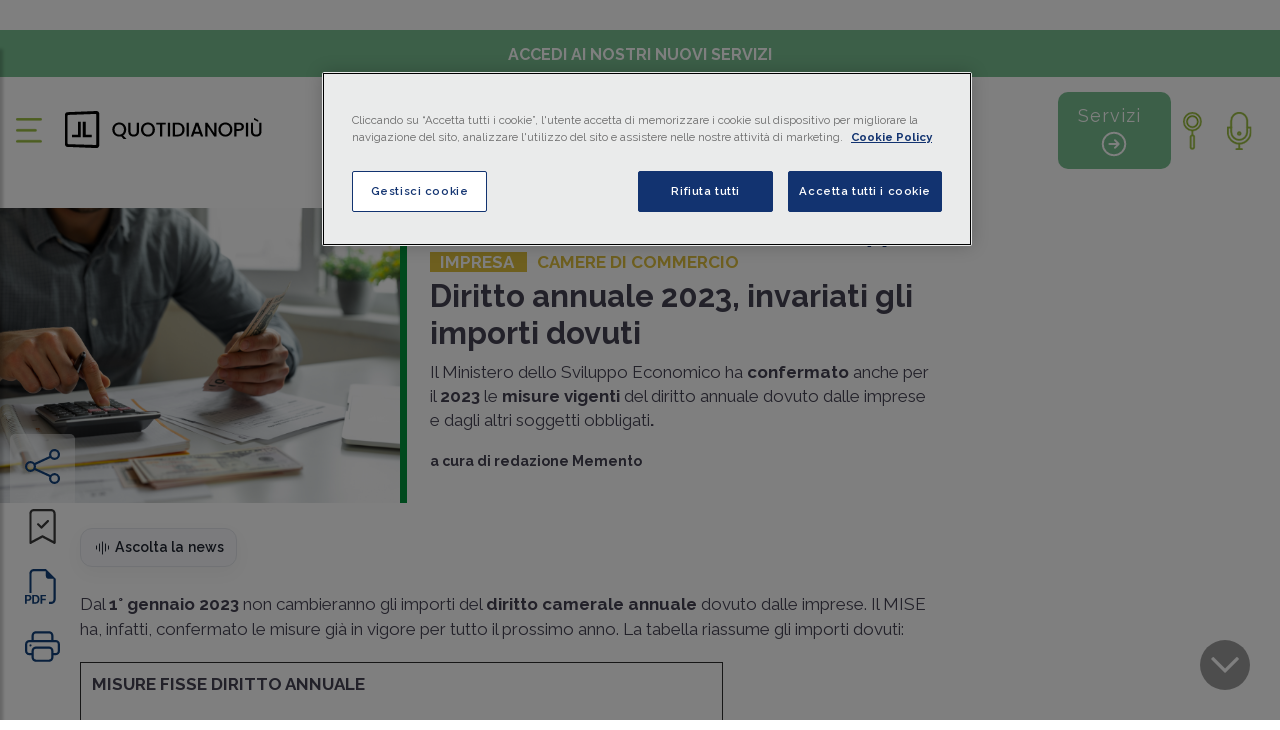

--- FILE ---
content_type: text/html; charset=utf-8
request_url: https://www.quotidianopiu.it/dettaglio/10146034/diritto-annuale-2023-invariati-gli-importi-dovuti
body_size: 23689
content:
<!doctype html>
<html data-n-head-ssr lang="it" data-n-head="%7B%22lang%22:%7B%22ssr%22:%22it%22%7D%7D">
  <head >
    <meta data-n-head="ssr" charset="utf-8"><meta data-n-head="ssr" name="viewport" content="width=device-width, initial-scale=1, shrink-to-fit=no"><meta data-n-head="ssr" name="format-detection" content="telephone=no"><meta data-n-head="ssr" data-hid="title" name="title" content="Diritto annuale 2023, invariati gli importi dovuti"><meta data-n-head="ssr" data-hid="description" name="description" content="Il Ministero dello Sviluppo Economico ha confermato anche per il 2023 le misure vigenti del diritto annuale dovuto dalle imprese e dagli altri soggetti obbligati ."><meta data-n-head="ssr" data-hid="twitter:image" name="twitter:image" content="https://static-r.giuffre.it/QUOTIDIANO/calcoli tasse.jpg"><meta data-n-head="ssr" data-hid="twitter:card" name="twitter:card" content="summary"><meta data-n-head="ssr" data-hid="twitter:site" name="twitter:site" content="https://twitter.com/giuffrefrancisl"><meta data-n-head="ssr" data-hid="twitter:url" name="twitter:url" content="https://www.quotidianopiu.it/dettaglio/10146034/diritto-annuale-2023-invariati-gli-importi-dovuti"><meta data-n-head="ssr" data-hid="twitter:creator" name="twitter:creator" content="https://twitter.com/giuffrefrancisl"><meta data-n-head="ssr" data-hid="twitter:domain" name="twitter:domain" content="quotidianopiu.it"><meta data-n-head="ssr" data-hid="twitter:title" name="twitter:title" content="Diritto annuale 2023, invariati gli importi dovuti"><meta data-n-head="ssr" data-hid="twitter:description" name="twitter:description" content="Il Ministero dello Sviluppo Economico ha confermato anche per il 2023 le misure vigenti del diritto annuale dovuto dalle imprese e dagli altri soggetti obbligati ."><meta data-n-head="ssr" data-hid="og:title" property="og:title" content="Diritto annuale 2023, invariati gli importi dovuti"><meta data-n-head="ssr" data-hid="og:description" property="og:description" content="Il Ministero dello Sviluppo Economico ha confermato anche per il 2023 le misure vigenti del diritto annuale dovuto dalle imprese e dagli altri soggetti obbligati ."><meta data-n-head="ssr" data-hid="og:type" property="og:type" content="article"><meta data-n-head="ssr" data-hid="og:url" property="og:url" content="https://www.quotidianopiu.it/dettaglio/10146034/diritto-annuale-2023-invariati-gli-importi-dovuti"><meta data-n-head="ssr" data-hid="og:site_name" property="og:site_name" content="Quotidiano Più"><meta data-n-head="ssr" content="https://static-r.giuffre.it/QUOTIDIANO/calcoli tasse.jpg" name="image" prefix="og: http://ogp.me/ns#" key="ogimage" data-vmid="og:image" data-hid="og:image" property="og:image"><meta data-n-head="ssr" data-hid="og:image:width" content="450"><meta data-n-head="ssr" data-hid="og:image:height" content="370"><meta data-n-head="ssr" data-hid="article:published_time" property="article:published_time" content="2022-11-15T06:00:00"><meta data-n-head="ssr" data-hid="article:modified_time" property="article:modified_time" content="2022-11-15T06:00:00"><title>Diritto annuale 2023, invariati gli importi dovuti | Quotidianopiù</title><link data-n-head="ssr" rel="icon" type="image/x-icon" href="/favicon.ico"><link data-n-head="ssr" rel="stylesheet" type="text/css" href="/monforte/css/bootstrap.min.css"><link data-n-head="ssr" rel="stylesheet" type="text/css" href="/monforte/css/all.css"><link data-n-head="ssr" rel="stylesheet" type="text/css" href="/monforte/css/slick.css"><link data-n-head="ssr" rel="stylesheet" type="text/css" href="/monforte/css/slick-theme.css"><link data-n-head="ssr" rel="stylesheet" type="text/css" href="/monforte/css/customScrollbar.css"><link data-n-head="ssr" rel="stylesheet" type="text/css" href="/monforte/css/style.css"><link data-n-head="ssr" rel="stylesheet" type="text/css" href="/monforte/css/plyr.css"><link data-n-head="ssr" rel="stylesheet" type="text/css" href="/monforte/css/evolution-mon.css"><link data-n-head="ssr" rel="stylesheet" type="text/css" href="/monforte/css/plyr-quotidianopiu.css"><link data-n-head="ssr" rel="stylesheet" type="text/css" href="/monforte/css/quotidiano_seo.css"><link data-n-head="ssr" rel="stylesheet" href="https://cdn.jsdelivr.net/npm/bootstrap-icons@1.11.3/font/bootstrap-icons.css"><link data-n-head="ssr" rel="canonical" href="https://www.quotidianopiu.it/dettaglio/10146034/diritto-annuale-2023-invariati-gli-importi-dovuti"><script data-n-head="ssr" data-hid="gtm-script">if(!window._gtm_init){window._gtm_init=1;(function(w,n,d,m,e,p){w[d]=(w[d]==1||n[d]=='yes'||n[d]==1||n[m]==1||(w[e]&&w[e][p]&&w[e][p]()))?1:0})(window,navigator,'doNotTrack','msDoNotTrack','external','msTrackingProtectionEnabled');(function(w,d,s,l,x,y){w[x]={};w._gtm_inject=function(i){if(w.doNotTrack||w[x][i])return;w[x][i]=1;w[l]=w[l]||[];w[l].push({'gtm.start':new Date().getTime(),event:'gtm.js'});var f=d.getElementsByTagName(s)[0],j=d.createElement(s);j.defer=true;j.src='https://www.googletagmanager.com/gtm.js?id='+i;f.parentNode.insertBefore(j,f);}})(window,document,'script','dataLayer','_gtm_ids','_gtm_inject')}</script><script data-n-head="ssr" type="text/javascript" src="https://cdn.cookielaw.org/scripttemplates/otSDKStub.js" data-domain-script="a95c4785-a205-4924-930e-0275dda08232" async data-body="false"></script><script data-n-head="ssr" type="application/ld+json">{"@context":"https://schema.org","@type":"NewsArticle","headline":"Diritto annuale 2023, invariati gli importi dovuti","image":["https://www.quotidianopiu.it/monforte/images/logos/quotidiano+.svg"],"datePublished":"2022-11-15T06:00:00","dateModified":"2022-11-14","author":[{"@type":"Person","name":"redazione Memento","url":"https://www.quotidianopiu.it/autore/3804/redazione-memento"}]}</script><link rel="preload" href="/_nuxt/eb079fc.js" as="script"><link rel="preload" href="/_nuxt/53d036b.js" as="script"><link rel="preload" href="/_nuxt/ea5831f.js" as="script"><link rel="preload" href="/_nuxt/6c20305.js" as="script"><link rel="preload" href="/_nuxt/258971b.js" as="script"><link rel="preload" href="/_nuxt/065cf28.js" as="script"><link rel="preload" href="/_nuxt/e46d891.js" as="script"><style data-vue-ssr-id="4e871a31:0 2ec07acc:0 5f637927:0 937493a6:0 937493a6:1 64ae9911:0 49ef6cfa:0 3acda46a:0 ea712f7a:0 34319751:0 2c3b9f98:0 7a49db7c:0">.vue-simple-suggest>ul{list-style:none;margin:0;padding:0}.vue-simple-suggest.designed{position:relative}.vue-simple-suggest.designed,.vue-simple-suggest.designed *{-webkit-box-sizing:border-box;box-sizing:border-box}.vue-simple-suggest.designed .input-wrapper input{background:#fff;border:1px solid #cde;border-radius:3px;color:#000;display:block;outline:none;padding:10px;-webkit-transition:all .1s;transition:all .1s;-webkit-transition-delay:.05s;transition-delay:.05s;width:100%}.vue-simple-suggest.designed.focus .input-wrapper input{border:1px solid #aaa}.vue-simple-suggest.designed .suggestions{background-color:#fff;border:1px solid #aaa;border-radius:3px;left:0;opacity:1;position:absolute;right:0;top:100%;top:calc(100% + 5px);z-index:1000}.vue-simple-suggest.designed .suggestions .suggest-item{cursor:pointer;-webkit-user-select:none;-moz-user-select:none;-ms-user-select:none;user-select:none}.vue-simple-suggest.designed .suggestions .misc-item,.vue-simple-suggest.designed .suggestions .suggest-item{padding:5px 10px}.vue-simple-suggest.designed .suggestions .suggest-item.hover{background-color:#2874d5!important;color:#fff!important}.vue-simple-suggest.designed .suggestions .suggest-item.selected{background-color:#2832d5;color:#fff}
@font-face{font-family:"Poppins";font-style:normal;font-weight:400;src:url(/_nuxt/fonts/Poppins-400-devanagari1.d2ee5e6.woff2) format("woff2");unicode-range:u+0900-097f,u+1cd0-1cf9,u+200c-200d,u+20a8,u+20b9,u+20f0,u+25cc,u+a830-a839,u+a8e0-a8ff,u+11b00-11b09}@font-face{font-family:"Poppins";font-style:normal;font-weight:400;src:url(/_nuxt/fonts/Poppins-400-latin-ext2.d7c074a.woff2) format("woff2");unicode-range:u+0100-02ba,u+02bd-02c5,u+02c7-02cc,u+02ce-02d7,u+02dd-02ff,u+0304,u+0308,u+0329,u+1d00-1dbf,u+1e00-1e9f,u+1ef2-1eff,u+2020,u+20a0-20ab,u+20ad-20c0,u+2113,u+2c60-2c7f,u+a720-a7ff}@font-face{font-family:"Poppins";font-style:normal;font-weight:400;src:url(/_nuxt/fonts/Poppins-400-latin3.405055d.woff2) format("woff2");unicode-range:u+00??,u+0131,u+0152-0153,u+02bb-02bc,u+02c6,u+02da,u+02dc,u+0304,u+0308,u+0329,u+2000-206f,u+20ac,u+2122,u+2191,u+2193,u+2212,u+2215,u+feff,u+fffd}@font-face{font-family:"Poppins";font-style:normal;font-weight:500;src:url(/_nuxt/fonts/Poppins-500-devanagari4.1b7fc55.woff2) format("woff2");unicode-range:u+0900-097f,u+1cd0-1cf9,u+200c-200d,u+20a8,u+20b9,u+20f0,u+25cc,u+a830-a839,u+a8e0-a8ff,u+11b00-11b09}@font-face{font-family:"Poppins";font-style:normal;font-weight:500;src:url(/_nuxt/fonts/Poppins-500-latin-ext5.fea4f3e.woff2) format("woff2");unicode-range:u+0100-02ba,u+02bd-02c5,u+02c7-02cc,u+02ce-02d7,u+02dd-02ff,u+0304,u+0308,u+0329,u+1d00-1dbf,u+1e00-1e9f,u+1ef2-1eff,u+2020,u+20a0-20ab,u+20ad-20c0,u+2113,u+2c60-2c7f,u+a720-a7ff}@font-face{font-family:"Poppins";font-style:normal;font-weight:500;src:url(/_nuxt/fonts/Poppins-500-latin6.08491d3.woff2) format("woff2");unicode-range:u+00??,u+0131,u+0152-0153,u+02bb-02bc,u+02c6,u+02da,u+02dc,u+0304,u+0308,u+0329,u+2000-206f,u+20ac,u+2122,u+2191,u+2193,u+2212,u+2215,u+feff,u+fffd}@font-face{font-family:"Quattrocento Sans";font-style:normal;font-weight:400;src:url(/_nuxt/fonts/Quattrocento_Sans-400-latin-ext7.220d9e6.woff2) format("woff2");unicode-range:u+0100-02ba,u+02bd-02c5,u+02c7-02cc,u+02ce-02d7,u+02dd-02ff,u+0304,u+0308,u+0329,u+1d00-1dbf,u+1e00-1e9f,u+1ef2-1eff,u+2020,u+20a0-20ab,u+20ad-20c0,u+2113,u+2c60-2c7f,u+a720-a7ff}@font-face{font-family:"Quattrocento Sans";font-style:normal;font-weight:400;src:url(/_nuxt/fonts/Quattrocento_Sans-400-latin8.7b2eba7.woff2) format("woff2");unicode-range:u+00??,u+0131,u+0152-0153,u+02bb-02bc,u+02c6,u+02da,u+02dc,u+0304,u+0308,u+0329,u+2000-206f,u+20ac,u+2122,u+2191,u+2193,u+2212,u+2215,u+feff,u+fffd}
.nuxt-progress{background-color:#2b81d6;height:2px;left:0;opacity:1;position:fixed;right:0;top:0;transition:width .1s,opacity .4s;width:0;z-index:999999}.nuxt-progress.nuxt-progress-notransition{transition:none}.nuxt-progress-failed{background-color:red}
@import url(https://fonts.googleapis.com/css2?family=Poppins:ital,wght@0,100;0,200;0,300;0,400;0,500;0,600;0,700;0,800;0,900;1,100;1,200;1,300;1,400;1,500;1,600;1,700;1,800;1,900&display=swap);
.swal2-container *{font-family:"Poppins",sans-serif!important}img.logo-esterno-dx{float:left;height:auto;margin-top:-5px;max-width:110px;position:absolute;right:25px;z-index:5000!important}.articolo-box .speciali-area:before{background-color:orange!important}.articolo-box .speciali-area h2 a{color:#454253!important}.speciali-area .label-sottotitolo a{color:orange;font-size:17px;font-weight:700;margin-right:10px;text-transform:uppercase}a{cursor:pointer!important;-webkit-text-decoration:none;text-decoration:none}.infoordini-area:before{background-color:#2a62a7;content:"";height:100%;left:0;position:absolute;top:0;width:7px}.infoordini-area .label-sottotitolo a,.infoordini-area .label-title a{color:#2a62a7!important}i.fal.fa-play-circle{margin-bottom:10px!important}.allineamento-top.speciali-area:before{background-color:orange;content:"";height:100%;left:0;position:absolute;top:0;width:7px}.speciali-area h2 a{color:#454253}.text-container.border-line.speciali-area:before{background-color:orange!important}.menu-area-sezione ul.list-inline.main-menu li:last-child{padding-right:40px}.backArrow,.backArrowTop{float:left!important;margin-left:-40px;margin-top:-8px!important}h3.qualifica-grafica.qualifica_nera{color:#454253!important}@media (max-width:1200px){.sei-evidenza .speciale-artic-top-evidenza .col-lg-6{max-height:-moz-fit-content!important;max-height:fit-content!important}}#speciali_pagina-interna .menu-area-sezione.generale-area.senza-argomenti{display:inline-block;width:100%!important}#speciali_pagina-interna .menu-area-sezione.generale-area h1{margin-bottom:5px!important;margin-top:10px}.img-rcs{margin-top:10px;max-width:35%;min-width:170px}.no-gutters .speciali-area:before{background-color:orange;content:"";height:100%;left:0;position:absolute;top:0;width:7px}.edizione-straordinaria.lunedi .top-news h3,.edizione-straordinaria.lunedi .top-news h3 span{color:#000;font-size:14px;font-weight:700;line-height:16px;margin-bottom:15px}.edizione-straordinaria.lunedi .top-news .blue-podcast h3,.edizione-straordinaria.lunedi .top-news .blue-podcast h3 span{color:#fff}@media (max-width:767px){#home .podcast-info{top:50px}.podcast-info{padding:0 20%;position:absolute;right:0;width:100%}.podcast-info-label{background-color:#fff;color:#12407a;font-size:17px;font-weight:700;line-height:21px;margin-bottom:6px;padding:0 18px;text-align:center;text-transform:uppercase;width:inherit}}@media only screen and (max-width:470px){#home .podcast-info-label{margin-top:0!important}.logo-rcs{float:right;margin:-5px -36px 20px 0;width:30%}.img-rcs{margin-top:10px;max-width:35%;min-width:76px}}.area-sottoscrizioni img{float:left;margin-right:10px;max-width:50px}.area-sottoscrizioni .subscribe-content{padding:25px 35px!important}.area-sottoscrizioni a:hover h4{color:#9cbe43}.newsletter-sec h4{font-size:20px;font-weight:500;margin-bottom:0}.newsletter-sec img{margin:-5px 10px 0 0;max-width:50px}.newsletter-sec a{-webkit-text-decoration:none;text-decoration:none}.whatsapp-sec h4{font-size:20px;font-weight:500;margin-bottom:0}.whatsapp-sec img{margin:-10px 10px 0;max-width:33px}.whatsapp-sec{border-bottom:1px solid #ebebeb}.whatsapp-sec a{-webkit-text-decoration:none;text-decoration:none}.spotify-sec h4{font-size:20px;font-weight:500;margin-bottom:0}.spotify-sec img{margin:-10px 10px 0;max-width:33px}.spotify-sec{border-bottom:1px solid #ebebeb}.spotify-sec a{-webkit-text-decoration:none;text-decoration:none}@media only screen and (max-width:400px){.latest-podcast-slider.slider.no-padding-bottom.slick-initialized.slick-slider{display:block}}.pg-int_argomento .area-interna-pagina .area-lista-voci-sottologo{margin:-10px 0 0 40px!important}@media only screen and (max-width:486px){section#area-speciali-slide{display:block!important}}.wg-default,.wg-default .country-selector{position:fixed;right:20px;top:3px}.gt_switcher_wrapper{display:none;top:120px!important}.gtranslate_wrapper{display:none!important}
#sottomenu-sticky[data-v-03213ee4]{padding:12px 0}@media only screen and (max-width:778px){#sottomenu-sticky[data-v-03213ee4]{padding:0}}#sottomenu-sticky[data-v-03213ee4]{padding:27px 0}.information-menu[data-v-03213ee4]{flex-shrink:1}.servizi-button-container[data-v-03213ee4]{flex-shrink:0}@media only screen and (max-width:778px){#logo-grande-home[data-v-03213ee4],#logo-piccolo-home[data-v-03213ee4]{width:100%!important}#sottomenu-sticky[data-v-03213ee4]{align-items:center;flex-direction:column;padding:0}.servizi-button-container[data-v-03213ee4]{margin-top:10px}}.information-menu[data-v-03213ee4]{display:inline-flex;flex-wrap:wrap;gap:16px;justify-content:center}
.btn-primary[data-v-f053ceca]{background-color:#00943b;border:1px solid #00943b;color:#fff}.btn-primary[data-v-f053ceca]:hover{background-color:transparent;border:1px solid #12407a;color:#12407a}@media (max-width:991.98px){.logo-action-button[data-v-f053ceca]{display:none!important}#logo-grande-home[data-v-f053ceca]{width:100%!important}}#sottomenu-sticky .col-lg-12[data-v-f053ceca]{align-items:center;display:flex;justify-content:center;position:relative}.information-menu[data-v-f053ceca]{flex-grow:0;margin:0 auto}.servizi-button-container[data-v-f053ceca]{margin-left:auto}
.col-blue{background:#143371!important}.col-grey{background-color:#d8d8d8!important;color:#133371!important}.h1IsStatic{background:transparent!important;color:#00943b!important;display:block!important;font-size:24px!important;text-align:center!important;text-transform:uppercase!important}
b.abstract *{color:#000}@media only screen and (min-width:1478px){.menu-area-sezione.generale-area{background:#f5f5f6!important;border-left:7px solid #adadad!important;margin:15px 0 -10px!important;padding:15px 60px 15px 50px!important}.generale-area .area-lista-voci-sottologo{margin:0!important;padding-top:10px!important}}.dpp.component.youtube.titolo{display:none}.dpp.component.youtube iframe{aspect-ratio:16/9;width:60%}.dpp.component.youtube{text-align:center;width:100%}@media (max-width:767px){.podcast-sec-two{padding:90px 25px 20px!important}.dpp.component.youtube iframe{width:100%}}a.invisibile,a.invisibile:hover{color:var(--bs-body-color);cursor:text!important}a.invisibile:hover{-webkit-text-decoration:none;text-decoration:none}.enlarged *,.enlarged .content-box *,.enlarged .news-read-caption *{font-size:1.07em;line-height:45px}div#area-whatsapp{border:2px solid #59964d;padding:10px;width:100%}a.link-whatsapp{color:#59964d;font-weight:600;margin-left:15px}a.link-keyword{color:rgba(0,0,0,.38);font-style:normal;font-weight:400}.translate-dropdown{position:relative}.translate-btn{background:#f7f8fb;border:1px solid #e4e6eb;border-radius:12px;box-shadow:0 6px 18px rgba(0,0,0,.04);color:#1f2430;font-size:14px;gap:8px;padding:8px 12px;transition:all .15s ease}.translate-btn:hover{background:#eef1f7;box-shadow:0 8px 22px rgba(0,0,0,.06);transform:translateY(-1px)}.translate-btn:focus{box-shadow:0 0 0 3px rgba(89,150,77,.18);outline:none}.translate-label{font-weight:600;letter-spacing:.1px;margin-left:6px}.translate-caret{font-size:12px;margin-left:6px}.icon-inline{font-size:16px}.translate-menu{background:#fff;border:1px solid #e4e6eb;border-radius:14px;box-shadow:0 10px 30px rgba(0,0,0,.08);left:0;min-width:180px;padding:6px;position:absolute;top:110%;z-index:20}.translate-option{align-items:center;background:transparent;border:none;border-radius:10px;color:#1f2430;display:flex;font-size:14px;gap:8px;padding:10px 12px;text-align:left;transition:background .1s ease;width:100%}.translate-option:hover{background:#f2f4f8}.translate-bar{gap:12px}.translate-bar .list-inline-item{margin:0}.translate-bar .read-time{color:#00943b!important;font-weight:600}.translate-bar .read-time strong{color:#00943b!important}.ai-disclaimer{background:#f0f2f5;border:1px solid #d9dde3;border-radius:12px;color:#444a58;display:none;font-size:14px;line-height:1.5;margin:20px 0;padding:14px 16px}.translated-content .ai-disclaimer{display:block}.tts-btn{background:#f7f8fb;border:1px solid #e4e6eb;border-radius:12px;box-shadow:0 6px 18px rgba(0,0,0,.04);color:#1f2430;font-size:14px;gap:8px;padding:8px 12px;transition:all .15s ease}.tts-btn:hover{background:#eef1f7;box-shadow:0 8px 22px rgba(0,0,0,.06);transform:translateY(-1px)}.tts-btn:focus{box-shadow:0 0 0 3px rgba(89,150,77,.18);outline:none}.tts-label{font-weight:600;letter-spacing:.1px;margin-left:6px}.tts-panel{align-items:center;display:grid;grid-template-columns:1fr auto;left:0;position:absolute;top:110%;grid-gap:10px;background:#fff;border:1px solid #e4e6eb;border-radius:14px;box-shadow:0 10px 30px rgba(0,0,0,.08);gap:10px;min-width:320px;padding:10px 12px;z-index:20}.tts-dropdown{position:relative}.tts-close{background:transparent;border:none;color:#556070;cursor:pointer;font-size:22px;line-height:1}.tts-close:hover{color:#1f2430}.tts-panel audio{width:100%}@media only screen and (min-width:401px) and (max-width:767px){div#area-whatsapp{font-size:15px;font-size:14px;line-height:20px;padding:10px 22px 18px}a.link-whatsapp{margin-left:0}}@media only screen and (max-width:400px){div#area-whatsapp{font-size:15px;font-size:14px;line-height:20px;padding:10px 22px 18px}a.link-whatsapp{margin-left:0}}
.salvato img[data-v-5342142f]{filter:hue-rotate(241deg) brightness(2)}
.fisco-area .label-title[data-v-49ca2a4d]{display:grid}.infoordini-area[data-v-49ca2a4d]:before{background-color:#2a62a7;content:"";height:100%;left:0;position:absolute;top:0;width:7px}.infoordini-area h2 a[data-v-49ca2a4d]{color:#454253}
a.login-sub:hover{color:#12407a;-webkit-text-decoration:underline;text-decoration:underline}</style>
  </head>
  <body >
    <noscript data-n-head="ssr" data-hid="gtm-noscript" data-pbody="true"></noscript><div data-server-rendered="true" id="__nuxt"><!----><div id="__layout"><div><div><nav id="sidebar"><div class="row no-gutters components"><div class="col-lg-12 col-12"><div id="dismiss" class="x-chiusura">X</div> <p id="dismiss" class="menu-title"><a href="/" class="nuxt-link-active"><a>Homepage</a></a></p></div> <div class="col-lg-6 col-6"><ul class="list-unstyled information-menu"><li id="dismiss"><span><a href="/sezione/fisco">
              Fisco
            </a></span></li><li id="dismiss"><span><a href="/sezione/lavoro">
              Lavoro
            </a></span></li><li id="dismiss"><span><a href="/sezione/contabilita">
              Contabilità
            </a></span></li><li id="dismiss"><span><a href="/sezione/impresa">
              Impresa
            </a></span></li><li id="dismiss"><span><a href="/sezione/finanziamenti">
              Finanziamenti
            </a></span></li><li id="dismiss"><span><a href="/sezione/mondo-digitale">
              Mondo Digitale
            </a></span></li></ul></div> <div class="col-lg-6 col-6"><ul class="list-unstyled side-inner-menu"><li id="dismiss"><span><a href="/speciali">
              Speciali
            </a></span></li><li id="dismiss"><span><a href="/sezione/info-dagli-ordini">
              Info dagli ordini
            </a></span></li><li id="dismiss"><span><a href="/sezione/podcast">
              Podcast
            </a></span></li><li id="dismiss"><span><a href="/sezione/video">
              Video
            </a></span></li><li id="dismiss"><span><a href="/rassegna-stampa">
              Rassegna stampa
            </a></span></li><li id="dismiss"><span><a href="/archivio-ultime-edizioni">
              Archivio ultime edizioni
            </a></span></li><li id="dismiss"><span><a href="/il-mio-archivio">
              Il mio archivio
            </a></span></li></ul></div></div> <div class="subscribe-sec"><div class="subscribe-content"><h3>Accedi ai nostri nuovi servizi</h3> <a><button id="dismiss" class="btn" style="padding: 10px 15px">E-Magazine</button></a></div></div> <div class="area-sottoscrizioni"><div class="newsletter-sec"><div class="subscribe-content"><a target="_blank" href="https://form-marketing.giuffre.it/gfl-form?prodotto=NL_QUOTIDIANO_PIU"><svg xmlns="http://www.w3.org/2000/svg" width="16" height="16" fill="currentColor" viewBox="0 0 16 16" class="bi bi-envelope"><path d="M0 4a2 2 0 0 1 2-2h12a2 2 0 0 1 2 2v8a2 2 0 0 1-2 2H2a2 2 0 0 1-2-2zm2-1a1 1 0 0 0-1 1v.217l7 4.2 7-4.2V4a1 1 0 0 0-1-1zm13 2.383-4.708 2.825L15 11.105zm-.034 6.876-5.64-3.471L8 9.583l-1.326-.795-5.64 3.47A1 1 0 0 0 2 13h12a1 1 0 0 0 .966-.741M1 11.105l4.708-2.897L1 5.383z"></path></svg> <h4>Registrati alla <strong>Newsletter</strong></h4></a></div></div> <div class="whatsapp-sec"><div class="subscribe-content"><a href="https://www.whatsapp.com/channel/0029VaKhnmoCXC3Q0RNhAP3S" target="_blank"><svg xmlns="http://www.w3.org/2000/svg" width="16" height="16" fill="currentColor" viewBox="0 0 16 16" class="bi bi-whatsapp"><path d="M13.601 2.326A7.85 7.85 0 0 0 7.994 0C3.627 0 .068 3.558.064 7.926c0 1.399.366 2.76 1.057 3.965L0 16l4.204-1.102a7.9 7.9 0 0 0 3.79.965h.004c4.368 0 7.926-3.558 7.93-7.93A7.9 7.9 0 0 0 13.6 2.326zM7.994 14.521a6.6 6.6 0 0 1-3.356-.92l-.24-.144-2.494.654.666-2.433-.156-.251a6.56 6.56 0 0 1-1.007-3.505c0-3.626 2.957-6.584 6.591-6.584a6.56 6.56 0 0 1 4.66 1.931 6.56 6.56 0 0 1 1.928 4.66c-.004 3.639-2.961 6.592-6.592 6.592m3.615-4.934c-.197-.099-1.17-.578-1.353-.646-.182-.065-.315-.099-.445.099-.133.197-.513.646-.627.775-.114.133-.232.148-.43.05-.197-.1-.836-.308-1.592-.985-.59-.525-.985-1.175-1.103-1.372-.114-.198-.011-.304.088-.403.087-.088.197-.232.296-.346.1-.114.133-.198.198-.33.065-.134.034-.248-.015-.347-.05-.099-.445-1.076-.612-1.47-.16-.389-.323-.335-.445-.34-.114-.007-.247-.007-.38-.007a.73.73 0 0 0-.529.247c-.182.198-.691.677-.691 1.654s.71 1.916.81 2.049c.098.133 1.394 2.132 3.383 2.992.47.205.84.326 1.129.418.475.152.904.129 1.246.08.38-.058 1.171-.48 1.338-.943.164-.464.164-.86.114-.943-.049-.084-.182-.133-.38-.232"></path></svg> <h4>Iscriviti al canale <strong>WhatsApp</strong></h4></a></div></div> <div class="spotify-sec"><div class="subscribe-content"><a href="https://open.spotify.com/show/72reRi7OaNzphXUOJftp2x" target="_blank"><svg xmlns="http://www.w3.org/2000/svg" width="16" height="16" fill="currentColor" viewBox="0 0 16 16" class="bi bi-spotify"><path d="M8 0a8 8 0 1 0 0 16A8 8 0 0 0 8 0m3.669 11.538a.5.5 0 0 1-.686.165c-1.879-1.147-4.243-1.407-7.028-.77a.499.499 0 0 1-.222-.973c3.048-.696 5.662-.397 7.77.892a.5.5 0 0 1 .166.686m.979-2.178a.624.624 0 0 1-.858.205c-2.15-1.321-5.428-1.704-7.972-.932a.625.625 0 0 1-.362-1.194c2.905-.881 6.517-.454 8.986 1.063a.624.624 0 0 1 .206.858m.084-2.268C10.154 5.56 5.9 5.419 3.438 6.166a.748.748 0 1 1-.434-1.432c2.825-.857 7.523-.692 10.492 1.07a.747.747 0 1 1-.764 1.288"></path></svg> <h4>Segui il canale <strong>Spotify</strong></h4></a></div></div></div></nav> <span id="page-begin"></span> <div class="content area-interna-pagina" style="display:none;"><div id="ombra-header" class="attivazione-sticky" style="display:none;" data-v-03213ee4><div class="announcement-bar" data-v-03213ee4><div class="container-fluid" data-v-03213ee4><div class="row" data-v-03213ee4><div class="col-12 text-center" data-v-03213ee4><a class="announcement-link" data-v-03213ee4>Accedi ai nostri nuovi servizi</a></div></div></div></div> <div class="container-fluid" data-v-03213ee4><div class="header-upper" data-v-03213ee4><!----> <div id="sottomenu-sticky" class="row align-items-center" data-v-03213ee4><div class="col-2 d-none d-md-block" data-v-03213ee4></div> <div class="col-8 text-center" data-v-03213ee4><ul class="list-inline information-menu mb-0" data-v-03213ee4><li class="list-inline-item" data-v-03213ee4><a href="/sezione/fisco" data-v-03213ee4><a class="voce-ombra-logo" data-v-03213ee4><span data-v-03213ee4></span> Fisco</a></a></li><li class="list-inline-item" data-v-03213ee4><a href="/sezione/lavoro" data-v-03213ee4><a class="voce-ombra-logo" data-v-03213ee4><span data-v-03213ee4></span> Lavoro</a></a></li><li class="list-inline-item" data-v-03213ee4><a href="/sezione/contabilita" data-v-03213ee4><a class="voce-ombra-logo" data-v-03213ee4><span data-v-03213ee4></span> Contabilità</a></a></li><li class="list-inline-item" data-v-03213ee4><a href="/sezione/impresa" data-v-03213ee4><a class="voce-ombra-logo" data-v-03213ee4><span data-v-03213ee4></span> Impresa</a></a></li><li class="list-inline-item" data-v-03213ee4><a href="/sezione/finanziamenti" data-v-03213ee4><a class="voce-ombra-logo" data-v-03213ee4><span data-v-03213ee4></span> Finanziamenti</a></a></li><li class="list-inline-item" data-v-03213ee4><a href="/sezione/mondo-digitale" data-v-03213ee4><a class="voce-ombra-logo" data-v-03213ee4><span data-v-03213ee4></span> Mondo Digitale</a></a></li> <li class="list-inline-item lista-menu-speciali" data-v-03213ee4><a href="/speciali" class="voce-ombra-logo" data-v-03213ee4><span data-v-03213ee4></span> Speciali</a></li></ul></div> <div class="col-2 text-end text-right" data-v-03213ee4><!----></div></div></div></div></div> <span data-v-f053ceca><div id="ombra-header" class="header" data-v-f053ceca><div class="announcement-bar" data-v-f053ceca><div class="container-fluid" data-v-f053ceca><div class="row" data-v-f053ceca><div class="col-12 text-center" data-v-f053ceca><a class="announcement-link" data-v-f053ceca>Accedi ai nostri nuovi servizi</a></div></div></div></div> <div class="container-fluid" data-v-f053ceca><div class="header-upper" data-v-f053ceca><div class="row align-items-center" data-v-f053ceca><div class="col-xl-3 col-lg-4 col-8 col-md-4 menu-btn" data-v-f053ceca><button type="button" id="sidebarCollapse" class="btn menu-btn sidebarCollapse" data-v-f053ceca><img src="/monforte/images/icon/menu.png" alt data-v-f053ceca></button> <a href="/" class="nuxt-link-active" data-v-f053ceca><div class="area-logos-header_interna" data-v-f053ceca><a to="/" data-v-f053ceca><img src="/monforte/images/logos/quotidiano_new.svg" alt="" id="logo-grande-home" width="68%" data-v-f053ceca></a></div></a></div> <div class="col-xl-7 col-lg-6 col-1 col-md-6" data-v-f053ceca><ul class="list-inline information-menu" data-v-f053ceca><li class="list-inline-item" data-v-f053ceca><a href="/sezione/fisco" data-v-f053ceca><a class="voce-ombra-logo" data-v-f053ceca><span data-v-f053ceca></span> Fisco</a></a></li><li class="list-inline-item" data-v-f053ceca><a href="/sezione/lavoro" data-v-f053ceca><a class="voce-ombra-logo" data-v-f053ceca><span data-v-f053ceca></span> Lavoro</a></a></li><li class="list-inline-item" data-v-f053ceca><a href="/sezione/contabilita" data-v-f053ceca><a class="voce-ombra-logo" data-v-f053ceca><span data-v-f053ceca></span> Contabilità</a></a></li><li class="list-inline-item" data-v-f053ceca><a href="/sezione/impresa" data-v-f053ceca><a class="voce-ombra-logo" data-v-f053ceca><span data-v-f053ceca></span> Impresa</a></a></li><li class="list-inline-item" data-v-f053ceca><a href="/sezione/finanziamenti" data-v-f053ceca><a class="voce-ombra-logo" data-v-f053ceca><span data-v-f053ceca></span> Finanziamenti</a></a></li><li class="list-inline-item" data-v-f053ceca><a href="/sezione/mondo-digitale" data-v-f053ceca><a class="voce-ombra-logo" data-v-f053ceca><span data-v-f053ceca></span> Mondo Digitale</a></a></li> <li class="list-inline-item lista-interna_menu-speciali" data-v-f053ceca><a href="/speciali" class="voce-ombra-logo" data-v-f053ceca><span data-v-f053ceca></span> Speciali</a></li></ul></div> <div class="col-xl-2 col-lg-2 col-3 col-md-2 order-3 order-md-3 text-right" data-v-f053ceca><div class="header-upper-right float-right" data-v-f053ceca><a data-v-f053ceca><button class="logo-action-button servizi-btn" data-v-f053ceca><span style="margin-right: 10px; letter-spacing: 1px; font-size: 18px" data-v-f053ceca>Servizi</span> <svg xmlns="http://www.w3.org/2000/svg" fill="none" viewBox="0 0 24 24" stroke-width="1.5" stroke="currentColor" style="width: 30px" data-v-f053ceca><path stroke-linecap="round" stroke-linejoin="round" d="m12.75 15 3-3m0 0-3-3m3 3h-7.5M21 12a9 9 0 1 1-18 0 9 9 0 0 1 18 0Z" data-v-f053ceca></path></svg></button></a> <button data-toggle="modal" data-target="#abbonatiModal" class="btn btn-primary" style="white-space:nowrap;display:none;" data-v-f053ceca>
                REGISTRATI GRATIS
              </button> <div class="form-search" data-v-f053ceca><div id="search-input-container" class="search-form-container search-position hdn" data-v-f053ceca><div class="search-input-group" data-v-f053ceca><button data-toggle="modal" data-target="#abbonatiModal" class="btn btn-primary nascosto-dal-cerca" style="display:none;" data-v-f053ceca>
                      REGISTRATI GRATIS
                    </button> <div class="form-group" data-v-f053ceca><input type="text" placeholder="Cerca" value="" class="form-control" data-v-f053ceca></div> <!----> <button type="button" id="hide-search-input-container" class="btn btn-default hide-search-input-container" data-v-f053ceca><i class="far fa-times" data-v-f053ceca></i></button></div></div> <button type="button" class="btn btn-default search-button" data-v-f053ceca><img src="/monforte/images/icon/search.png" alt data-v-f053ceca></button></div> <!----></div></div></div></div></div> <div data-v-f053ceca><!----> <!----></div></div></span> <div class="gtranslate_wrapper" style="display:none;"></div> <div><div id="dettaglioContenitore"><!----> <span id="checkTranslation" style="visibility: hidden">Traduzione</span> <div class="row area-logos-header" style="text-align:center;display:none;"><div class="col-lg-12"><img src="/monforte/images/logos/quotidiano_new.svg" alt id="logo-grande-home" style="height: 100px"></div></div> <!----> <section class="news-details"><div class="row no-gutters"><div class="col-xl-9 col-lg-12"><div class="news-details-left"><div class="row no-gutters area-prima-fascia-totale"><div class="col-xl-5 col-lg-4"><div class="img-wrap news-details-img"><img src="https://static-r.giuffre.it/QUOTIDIANO/calcoli tasse.jpg" alt></div></div> <!----> <div class="col-xl-7 col-lg-8 area-prima-fascia"><div class="text-container border-line impresa"><BlockArticle block="[object Object]" hasDateLong="true"></BlockArticle></div> <div class="comandi-grandezza-testo"><a class="ingrandisci-testo"><svg xmlns="http://www.w3.org/2000/svg" width="20" height="20" viewBox="0 0 8.28 8.58" class="mini-icon"><g id="riduci-Testo" transform="translate(-2774.919 -182.508)"><path id="Path_536" data-name="Path 536" d="M2783.2,191.088h-1.625l-.975-2.5h-3.237l-.884,2.5h-1.559l3.327-8.58h1.287Zm-5.421-3.666h2.353l-1.235-3.159Z" fill="#133371"></path></g></svg>
    +</a> <a class="rimpicciolisci-testo"><svg xmlns="http://www.w3.org/2000/svg" width="10" height="10" viewBox="0 0 8.28 8.58" class="mini-icon"><g id="riduci-Testo" transform="translate(-2774.919 -182.508)"><path id="Path_536" data-name="Path 536" d="M2783.2,191.088h-1.625l-.975-2.5h-3.237l-.884,2.5h-1.559l3.327-8.58h1.287Zm-5.421-3.666h2.353l-1.235-3.159Z" fill="#133371"></path></g></svg>
    -
  </a></div></div></div> <div id="condivisione-icone" class="news-side-menu" data-v-5342142f><ul class="list-unstyled" data-v-5342142f><li class="social-share" data-v-5342142f><a title="Condividi ora!" class="shareLinks" style="cursor: pointer" data-v-5342142f><svg xmlns="http://www.w3.org/2000/svg" width="35" height="35" fill="#12407A" viewBox="0 0 16 16" class="bi bi-share" data-v-5342142f><path d="M13.5 1a1.5 1.5 0 1 0 0 3 1.5 1.5 0 0 0 0-3M11 2.5a2.5 2.5 0 1 1 .603 1.628l-6.718 3.12a2.5 2.5 0 0 1 0 1.504l6.718 3.12a2.5 2.5 0 1 1-.488.876l-6.718-3.12a2.5 2.5 0 1 1 0-3.256l6.718-3.12A2.5 2.5 0 0 1 11 2.5m-8.5 4a1.5 1.5 0 1 0 0 3 1.5 1.5 0 0 0 0-3m11 5.5a1.5 1.5 0 1 0 0 3 1.5 1.5 0 0 0 0-3" data-v-5342142f></path></svg></a> <div id="social-container" class="social-media-container hdn" data-v-5342142f><div class="social-media-group" data-v-5342142f><ul class="list-inline" data-v-5342142f><li class="list-inline-item" data-v-5342142f>Condividi su</li> <li class="list-inline-item" data-v-5342142f><a href="javascript:void(0)" class="share-network-whatsapp" data-v-5342142f><i class="fab fa-whatsapp" data-v-5342142f></i></a></li> <li class="list-inline-item" data-v-5342142f><a href="javascript:void(0)" class="share-network-facebook" data-v-5342142f><i class="fab fa-facebook-f" data-v-5342142f></i></a></li> <li class="list-inline-item" data-v-5342142f><a href="javascript:void(0)" class="share-network-linkedin" data-v-5342142f><i class="fab fa-linkedin-in" data-v-5342142f></i></a></li> <li class="list-inline-item" data-v-5342142f><a href="javascript:void(0)" class="share-network-twitter" data-v-5342142f><svg xmlns="http://www.w3.org/2000/svg" width="16" height="16" fill="currentColor" viewBox="0 0 16 16" class="bi bi-twitter-x" data-v-5342142f><path d="M12.6.75h2.454l-5.36 6.142L16 15.25h-4.937l-3.867-5.07-4.425 5.07H.316l5.733-6.57L0 .75h5.063l3.495 4.633L12.601.75Zm-.86 13.028h1.36L4.323 2.145H2.865z" data-v-5342142f></path></svg></a></li> <li class="list-inline-item" data-v-5342142f><a style="cursor: pointer" data-v-5342142f><i aria-hidden="true" class="fa fa-envelope" data-v-5342142f></i></a></li></ul> <button type="button" id="hide-social-container" class="btn btn-default" data-v-5342142f><i class="fal fa-times" data-v-5342142f></i></button></div></div></li> <li data-v-5342142f><p data-toggle="modal" data-target="#soloabbonatiModal" title="Aggiungi articolo nei salvati" class="salvaiconaarticolo" style="filter: grayscale(100%); cursor: pointer" data-v-5342142f><svg xmlns="http://www.w3.org/2000/svg" width="35" height="35" fill="#12407A" viewBox="0 0 16 16" class="bi bi-bookmark-check" data-v-5342142f><path fill-rule="evenodd" d="M10.854 5.146a.5.5 0 0 1 0 .708l-3 3a.5.5 0 0 1-.708 0l-1.5-1.5a.5.5 0 1 1 .708-.708L7.5 7.793l2.646-2.647a.5.5 0 0 1 .708 0" data-v-5342142f></path> <path d="M2 2a2 2 0 0 1 2-2h8a2 2 0 0 1 2 2v13.5a.5.5 0 0 1-.777.416L8 13.101l-5.223 2.815A.5.5 0 0 1 2 15.5zm2-1a1 1 0 0 0-1 1v12.566l4.723-2.482a.5.5 0 0 1 .554 0L13 14.566V2a1 1 0 0 0-1-1z" data-v-5342142f></path></svg></p></li> <li data-v-5342142f><a data-toggle="modal" title="Scarica PDF" style="cursor: pointer" data-v-5342142f><svg xmlns="http://www.w3.org/2000/svg" width="35" height="35" fill="#12407A" viewBox="0 0 16 16" class="bi bi-filetype-pdf" data-v-5342142f><path fill-rule="evenodd" d="M14 4.5V14a2 2 0 0 1-2 2h-1v-1h1a1 1 0 0 0 1-1V4.5h-2A1.5 1.5 0 0 1 9.5 3V1H4a1 1 0 0 0-1 1v9H2V2a2 2 0 0 1 2-2h5.5zM1.6 11.85H0v3.999h.791v-1.342h.803q.43 0 .732-.173.305-.175.463-.474a1.4 1.4 0 0 0 .161-.677q0-.375-.158-.677a1.2 1.2 0 0 0-.46-.477q-.3-.18-.732-.179m.545 1.333a.8.8 0 0 1-.085.38.57.57 0 0 1-.238.241.8.8 0 0 1-.375.082H.788V12.48h.66q.327 0 .512.181.185.183.185.522m1.217-1.333v3.999h1.46q.602 0 .998-.237a1.45 1.45 0 0 0 .595-.689q.196-.45.196-1.084 0-.63-.196-1.075a1.43 1.43 0 0 0-.589-.68q-.396-.234-1.005-.234zm.791.645h.563q.371 0 .609.152a.9.9 0 0 1 .354.454q.118.302.118.753a2.3 2.3 0 0 1-.068.592 1.1 1.1 0 0 1-.196.422.8.8 0 0 1-.334.252 1.3 1.3 0 0 1-.483.082h-.563zm3.743 1.763v1.591h-.79V11.85h2.548v.653H7.896v1.117h1.606v.638z" data-v-5342142f></path></svg></a></li> <li data-v-5342142f><a data-toggle="modal" title="Stampa" style="cursor: pointer" data-v-5342142f><svg xmlns="http://www.w3.org/2000/svg" width="35" height="35" fill="#12407A" viewBox="0 0 16 16" class="bi bi-printer" data-v-5342142f><path d="M2.5 8a.5.5 0 1 0 0-1 .5.5 0 0 0 0 1" data-v-5342142f></path> <path d="M5 1a2 2 0 0 0-2 2v2H2a2 2 0 0 0-2 2v3a2 2 0 0 0 2 2h1v1a2 2 0 0 0 2 2h6a2 2 0 0 0 2-2v-1h1a2 2 0 0 0 2-2V7a2 2 0 0 0-2-2h-1V3a2 2 0 0 0-2-2zM4 3a1 1 0 0 1 1-1h6a1 1 0 0 1 1 1v2H4zm1 5a2 2 0 0 0-2 2v1H2a1 1 0 0 1-1-1V7a1 1 0 0 1 1-1h12a1 1 0 0 1 1 1v3a1 1 0 0 1-1 1h-1v-1a2 2 0 0 0-2-2zm7 2v3a1 1 0 0 1-1 1H5a1 1 0 0 1-1-1v-3a1 1 0 0 1 1-1h6a1 1 0 0 1 1 1" data-v-5342142f></path></svg></a></li></ul></div> <!----> <div class="news-content"><div class="row"><div class="col-lg-1 col-md-1"></div> <div class="col-lg-11 col-md-11"><ul class="list-inline news-read-time d-flex align-items-center flex-wrap translate-bar"><!----> <li class="list-inline-item d-flex flex-column align-items-start tts-dropdown"><button type="button" class="tts-btn d-inline-flex align-items-center"><svg xmlns="http://www.w3.org/2000/svg" width="16" height="16" fill="currentColor" viewBox="0 0 16 16" aria-hidden="true" class="icon-inline"><path d="M9.5 1.5a.5.5 0 0 1 .5.5v12a.5.5 0 0 1-1 0v-12a.5.5 0 0 1 .5-.5m3 2a.5.5 0 0 1 .5.5v7a.5.5 0 0 1-1 0v-7a.5.5 0 0 1 .5-.5m-6 0a.5.5 0 0 1 .5.5v7a.5.5 0 0 1-1 0v-7a.5.5 0 0 1 .5-.5m-3 2a.5.5 0 0 1 .5.5v3a.5.5 0 0 1-1 0v-3a.5.5 0 0 1 .5-.5m12 0a.5.5 0 0 1 .5.5v3a.5.5 0 0 1-1 0v-3a.5.5 0 0 1 .5-.5"></path></svg> <span class="tts-label">Ascolta la news</span></button> <!----></li> <!----></ul> <div class="news-read-caption"><div><div><p><div class="dpp testo">
<p class="">Dal <b>1° gennaio 2023</b> non cambieranno gli importi del <b>diritto camerale annuale</b> dovuto dalle imprese. Il MISE ha, infatti, confermato le misure già in vigore per tutto il prossimo anno. La tabella riassume gli importi dovuti:</p>

<table class="dpp" border="1">
	<tbody>
		<tr>
			<td style="width:641px;" colspan="3" class="paraCenter">
			<p class="C"><b>MISURE FISSE DIRITTO ANNUALE</b></p>
			</td>
		</tr>
		<tr>
			<td style="width:425px;height:19px;" class="paraLeft">
			<p class=""></p>
			</td>
			<td style="width:217px;height:19px;" colspan="2" class="paraCenter">
			<p class="C"><b>Importi 2023</b></p>
			</td>
		</tr>
		<tr>
			<td style="width:425px;" class="paraLeft">
			<p class=""><b>IMPRESE CHE PAGANO IN MISURA FISSA</b></p>

			<ul class="dpp ul">
				<li class="dpp li">Imprese individuali iscritte o annotate nella sezione speciale (piccoli imprenditori, artigiani, coltivatori diretti e imprenditori agricoli)</li>
				<li class="dpp li">Imprese individuali iscritte nella sezione ordinaria</li>
			</ul>
			</td>
			<td style="width:113px;" class="paraLeft">
			<p class=""><b>Sede</b></p>

			<p class="">€ 44,00</p>

			<p class=""></p>

			<p class="">€ 100,00</p>
			</td>
			<td style="width:103px;" class="paraLeft">
			<p class=""><b>Unità locale</b></p>

			<p class="">€ 8,80</p>

			<p class=""></p>

			<p class="">€ 20,00</p>
			</td>
		</tr>
		<tr>
			<td style="width:425px;" class="paraLeft">
			<p class=""><b>IMPRESE CHE IN VIA TRANSITORIA PAGANO IN MISURA FISSA</b></p>

			<ul class="dpp ul">
				<li class="dpp li">Società semplici non agricole</li>
				<li class="dpp li">Società semplici agricole</li>
				<li class="dpp li">Società tra avvocati <a class="dpp jump" rel="nofollow" id_doc_master="10146034" id_unita_doc="84439476" href="DLT_____20010202000000000000096">D.Lgs. 96/2001</a></li>
				<li class="dpp li">Soggetti iscritti al REA</li>
			</ul>
			</td>
			<td style="width:113px;" class="paraLeft">
			<p class=""><b>Sede</b></p>

			<p class="">€ 100,00</p>

			<p class="">€ 50,00</p>

			<p class="">€ 100,00</p>

			<p class="">€ 15,00</p>

			<p class=""></p>
			</td>
			<td style="width:103px;" class="paraLeft">
			<p class=""><b>Unità locale</b></p>

			<p class="">€ 20,00</p>

			<p class="">€ 10,00</p>

			<p class="">€ 20,00</p>

			<p class=""></p>

			<p class=""></p>
			</td>
		</tr>
		<tr>
			<td style="width:425px;height:43px;" class="paraLeft">
			<p class=""><b>IMPRESE CON SEDE PRINCIPALE ALL'ESTERO</b></p>

			<p class="">Per ciascuna unità locale/sede secondaria</p>
			</td>
			<td style="width:217px;height:43px;" colspan="2" class="paraCenter">
			<p class=""></p>

			<p class="C">€ 55,00</p>
			</td>
		</tr>
	</tbody>
</table>

<p class="">Le misure sono state indicate nel loro importo esatto, mentre, ai fini del versamento dell'importo complessivo da versare a ciascuna camera di commercio occorre, quando necessario, provvedere a un <b>unico arrotondamento finale</b>, per eccesso, se la frazione decimale è uguale o superiore a 50 centesimi, e per difetto, negli altri casi, sull'intero importo dovuto dall'impresa (comprensivo dell'importo dovuto per le eventuali unità locali ubicate nella medesima provincia).</p>

<p class=""><b>Diritto annuale commisurato al fatturato</b></p>

<p class="">Le imprese tenute al versamento del diritto annuale commisurato al fatturato (cioè delle altre imprese iscritte al registro delle imprese, <b>diverse da quelle individuali</b> e da quelle per cui siano previste specifiche misure fisse o transitorie) dovranno applicare al fatturato 2022 le aliquote definite con il DM 21 aprile 2011, mantenendo nella sequenza di calcolo cinque cifre decimali. Gli importi complessivi così determinati, dovranno essere ridotti del 50% e successivamente arrotondati secondo il già richiamato criterio (prima arrotondamento alla seconda cifra decimale e poi arrotondamento all'unità di euro, per eccesso, se la frazione decimale è uguale o superiore a 50 centesimi, e per difetto, negli altri casi). Si riportano, a tale fine, le fasce di fatturato e le relative aliquote da utilizzare per i calcoli:</p>

<table class="dpp" border="1">
	<tbody>
		<tr>
			<td colspan="3" class="paraCenter">
			<p class="C"><b>FASCE DI FATTURATO E ALIQUOTE 2014</b></p>
			</td>
		</tr>
		<tr>
			<td colspan="2" class="paraLeft">
			<p class=""><b>Scaglioni di fatturato</b></p>

			<p class=""><b>(somma degli importi dovuti per ciascun scaglione con arrotondamento matematico al quinto decimale)</b></p>
			</td>
			<td rowspan="2" class="paraLeft">
			<p class=""><b>ALIQUOTE</b></p>
			</td>
		</tr>
		<tr>
			<td class="paraLeft">
			<p class=""><b>Da euro</b></p>
			</td>
			<td class="paraLeft">
			<p class=""><b>A euro</b></p>
			</td>
		</tr>
		<tr>
			<td class="paraLeft">
			<p class="">0</p>
			</td>
			<td class="paraLeft">
			<p class="">100.000,00</p>
			</td>
			<td class="paraLeft">
			<p class="">200,00 € (in misura fissa)</p>
			</td>
		</tr>
		<tr>
			<td class="paraLeft">
			<p class="">Oltre 100.000,00</p>
			</td>
			<td class="paraLeft">
			<p class="">250.000,00</p>
			</td>
			<td class="paraLeft">
			<p class="">0.015%</p>
			</td>
		</tr>
		<tr>
			<td class="paraLeft">
			<p class="">Oltre 250.000,00</p>
			</td>
			<td class="paraLeft">
			<p class="">500.000,00</p>
			</td>
			<td class="paraLeft">
			<p class="">0,013%</p>
			</td>
		</tr>
		<tr>
			<td class="paraLeft">
			<p class="">Oltre 500.000,00</p>
			</td>
			<td class="paraLeft">
			<p class="">1.000.000,00</p>
			</td>
			<td class="paraLeft">
			<p class="">0,010%</p>
			</td>
		</tr>
		<tr>
			<td class="paraLeft">
			<p class="">Oltre 1.000.000,00</p>
			</td>
			<td class="paraLeft">
			<p class="">10.000.000,00</p>
			</td>
			<td class="paraLeft">
			<p class="">0,009%</p>
			</td>
		</tr>
		<tr>
			<td class="paraLeft">
			<p class="">Oltre 10.000.000,00</p>
			</td>
			<td class="paraLeft">
			<p class="">35.000.000,00</p>
			</td>
			<td class="paraLeft">
			<p class="">0,005%</p>
			</td>
		</tr>
		<tr>
			<td class="paraLeft">
			<p class="">Oltre 35.000.000,00</p>
			</td>
			<td class="paraLeft">
			<p class="">50.000.000,00</p>
			</td>
			<td class="paraLeft">
			<p class="">0,003%</p>
			</td>
		</tr>
		<tr>
			<td colspan="2" class="paraLeft">
			<p class="">Oltre 50.000.00,00</p>
			</td>
			<td class="paraLeft">
			<p class="">0,001% (fino a un massimo di 40.000,00 €)</p>
			</td>
		</tr>
	</tbody>
</table>

<p class="">Anche la&nbsp;<b>misura fissa</b>&nbsp;prevista per la prima fascia di fatturato, da utilizzare comunque nel calcolo dell'importo integrale di euro 200, è soggetta, a conclusione del calcolo, alla riduzione complessiva del 50%, con la conseguenza che per le imprese con fatturato fino a 100.000 €, l'importo del&nbsp;diritto&nbsp;annuale&nbsp;da versare è pari ad euro 100. Parimenti, anche l'<b>importo massimo</b>&nbsp;da versare, indicato nella tabella in euro 40.000, è soggetto alla riduzione del 50%, con la conseguenza che nessun caso l'importo da versare sarà superiore a 20.000 €.</p>

<p class=""><b>Fonte</b>: <a class="dpp jump-ext-content" href="https://static-r.giuffre.it/QUOTIDIANO/Nota%20MISE%2011%20novembre%202022%20n.%20339674.pdf" tipo="pdf" target="_blank">Nota MISE 11 novembre 2022 n. 339674</a></p>
</div></p> <!----> <!----></div></div> <!----> <div class="news-copyright"><!----> <div class="ai-disclaimer">Questa traduzione è stata generata dall’intelligenza artificiale. Si prega di verificarne l’accuratezza.</div> <div id="area-whatsapp"><img src="https://static-r.giuffre.it/QUOTIDIANO/LOGO QUOTIDIANOPIU super piccola.jpg" class="logo-whatsapp"> <strong>Quotidianopiù</strong> è anche
                          su <strong>WhatsApp</strong>!
                          <a target="_blank" href="https://www.whatsapp.com/channel/0029VaKhnmoCXC3Q0RNhAP3S" class="link-whatsapp">Clicca qui</a> per iscriverti gratis e seguire
                          tutta l'informazione real time, i video e i podcast sul tuo smartphone.
                        </div> <p>© Copyright - Tutti i diritti riservati - Giuffrè Francis Lefebvre S.p.A.</p></div> <div></div></div></div></div></div></div></div> <div class="col-xl-3 col-lg-12"><div class="news-details-right"><div class="row no-gutters"><!----> <!----> <div class="col-xl-12 col-lg-6 col-md-6 mb-4"><iframe frameborder="0" scrolling="no" height="233px" width="280px" src="/quotidiano-fisco/templates/banner_dettaglio.html?zoneid=13156"></iframe></div> <!----></div></div></div></div></section> <!----></div></div></div> <div class="overlay"></div> <div><a id="button-down" href="#page-end" class="scroll-btn show"><i class="far fa-chevron-down"></i></a> <a id="button-up" href="#page-begin" class="scroll-btn"><i class="far fa-chevron-up"></i></a></div> <section><div id="abbonatiModal" tabindex="-1" aria-labelledby="abbonatiModalLabel" aria-hidden="true" class="modal fade subscriber-modal" style="padding-top: 90px"><div class="modal-dialog"><div class="modal-content"><div class="modal-body text-center"><button type="button" data-dismiss="modal" aria-label="Close" class="close"><span aria-hidden="true"><i class="fal fa-times"></i></span></button> <h3>Registrati gratis</h3> <p>
            Per consultare integralmente tutte le news, i podcast e i video in materia di fisco, lavoro, contabilità, impresa,
            finanziamenti e mondo digitale, la rassegna stampa del giorno e ricevere quotidianamente la tua newsletter
          </p> <a target="_blank"><button type="button" class="btn btn-default">Registrati Subito</button></a></div></div></div></div> <div id="registerModal" tabindex="-1" aria-labelledby="registerMoModalLabel" aria-hidden="true" class="modal fade newsletter-modal"><div class="modal-dialog"><div class="modal-content"><div class="modal-body text-center"><button type="button" data-dismiss="modal" aria-label="Close" class="close"><span aria-hidden="true"><i class="fal fa-times"></i></span></button> <div class="row"><div class="col-lg-12"><h4>Iscriviti alla Newsletter</h4> <p>
                Rimani aggiornato sulle ultime notizie di fisco, lavoro, contabilità, impresa, finanziamenti, professioni e
                innovazione
              </p> <button class="btn btn-secondary">Registrati subito</button></div> <div class="col-lg-12"><img src="/monforte/images/preview/img-25.png" alt></div></div></div></div></div></div> <div id="soloabbonatiModal" tabindex="-1" aria-labelledby="soloabbonatiMoModalLabel" aria-hidden="true" class="modal fade soloabbonati-modal"><div class="modal-dialog"><div class="modal-content"><div class="modal-body text-center"><button type="button" data-dismiss="modal" aria-label="Close" class="close"><span aria-hidden="true"><i class="fal fa-times"></i></span></button> <div class="row subscriber-modal"><div class="col-lg-12"><h3>Funzionalità riservata agli abbonati</h3> <p>
                Per fruire di tutte le funzionalità e consultare integralmente tutti i contenuti
                <a href="https://shop.giuffre.it/quotidianopiu.html" target="_blank">abbonati</a> o
                <a href="https://form-marketing.giuffre.it/gfl-form?prodotto=QUOTIDIANO_PIU" target="_blank">contatta</a> il tuo
                agente di fiducia.
              </p> <a href="https://shop.giuffre.it/quotidianopiu.html" target="_blank"><button class="btn btn-default">Abbonati subito</button></a></div></div></div></div></div></div> <div id="limitationModal" tabindex="-1" aria-labelledby="limitationMoModalLabel" aria-hidden="true" class="modal fade limitation-modal"><div class="modal-dialog"><div class="modal-content"><div class="modal-body text-center"><button type="button" data-dismiss="modal" aria-label="Close" class="close"><span aria-hidden="true"><i class="fal fa-times"></i></span></button> <div class="row subscriber-modal"><div class="col-lg-12"><h3>Trovi interessante questo video? </h3> <p>
                Per continuare a vederlo e consultare altri contenuti esclusivi abbonati a QuotidianoPiù, <br>
                la soluzione digitale dove trovare ogni giorno notizie, video e podcast su fisco, lavoro, contabilità, impresa, finanziamenti e mondo digitale.
                <br> <a href="https://shop.giuffre.it/quotidianopiu.html" target="_blank">Abbonati</a> o
                <a href="https://form-marketing.giuffre.it/gfl-form?prodotto=QUOTIDIANO_PIU" target="_blank">contatta</a> il tuo
                agente di fiducia. <br>
                Se invece sei già abbonato, effettua il <a>login</a>.
              </p> <a href="https://shop.giuffre.it/quotidianopiu.html" target="_blank"><button class="btn btn-default">Abbonati subito</button></a></div></div></div></div></div></div> <div id="vocaleModal" tabindex="-1" aria-labelledby="vocaleMoModalLabel" aria-hidden="true" class="modal fade vocale-modal" style="padding-top: 90px"><div class="modal-dialog"><div class="modal-content"><div class="modal-body text-center"><button type="button" data-dismiss="modal" aria-label="Close" class="close"><span aria-hidden="true"><i class="fal fa-times"></i></span></button> <div class="row"><div class="col-lg-12"><h3>Ricerca Vocale</h3> <p>Clicca sul microfono per cominciare a registrare il messaggio.</p> <div class="area-registratore-vocale"><div class="container"><div class="row"><div class="col-md-8 area-testo-recorder"><strong>“</strong>
                      
                      <strong>”</strong></div> <div class="col-md-4 pulsante-recorder"><a class="icona-recorder"><img src="/monforte/images/icon/microphone.png" width="25" height="38" alt></a></div></div></div></div></div></div></div></div></div></div></section> <span id="page-end"></span></div></div></div></div><script>window.__NUXT__=(function(a,b,c,d,e,f,g,h,i,j,k,l,m,n,o,p,q,r,s,t,u,v,w,x,y,z,A,B,C,D,E,F,G,H,I,J,K,L,M,N,O,P,Q,R,S,T,U,V,W,X,Y,Z,_,$,aa,ab,ac,ad,ae,af,ag,ah,ai,aj,ak,al,am,an,ao,ap,aq,ar,as,at,au,av,aw,ax,ay,az,aA,aB,aC,aD,aE,aF,aG,aH,aI,aJ,aK,aL,aM,aN,aO,aP,aQ,aR,aS,aT,aU,aV,aW,aX,aY,aZ,a_,a$,ba,bb,bc,bd,be,bf,bg,bh,bi,bj,bk,bl,bm,bn,bo,bp,bq,br,bs,bt,bu,bv,bw,bx,by,bz,bA,bB,bC,bD,bE,bF){aZ.src1="https:\u002F\u002Fcdn.cookielaw.org\u002Fconsent\u002Fa95c4785-a205-4924-930e-0275dda08232\u002FOtAutoBlock.js";aZ.src2="https:\u002F\u002Fcdn.cookielaw.org\u002Fscripttemplates\u002FotSDKStub.js";aZ.dataDomainScript="a95c4785-a205-4924-930e-0275dda08232";a_.dejure=o;a_.memento2="https:\u002F\u002Fmementopiu.it";a$[0]={materia_key:"26",url:o,logo:Y,href:b,priority:b};a$[1]={materia_key:"14",url:o,logo:Y,href:b,priority:b};a$[2]={materia_key:"120",url:o,logo:Y,href:b,priority:b};a$[3]={materia_key:"71",url:"https:\u002F\u002Fmementoimpresa.it\u002Fdocument?id={{href}}&ticket={{ticketsso}}",logo:"\u002Finternal_assets\u002Fimages\u002Fmemento_impresa.png",href:b};a$[4]={materia_key:"125",url:"https:\u002F\u002Fsolutions-hr.mementobusiness.it\u002F#\u002Fdocument\u002F{{tipo}}\u002F{{titolo}}\u002F{{id_doc_master}}?putHistory=true&typology={{typology}}",logo:p,tipo:[{tipologia_doc:q,tipo:r,typology:s},{tipologia_doc:t,tipo:u,typology:l},{tipologia_doc:v,tipo:w,typology:x},{tipologia_doc:y,tipo:z,typology:A},{tipologia_doc:B,tipo:C,typology:D},{tipologia_doc:E,tipo:F,typology:G},{tipologia_doc:H,tipo:I,typology:J}]};a$[5]={materia_key:"128",url:"https:\u002F\u002Fsolutions-hse.mementobusiness.it\u002F#\u002Fdocument\u002F{{tipo}}\u002F{{titolo}}\u002F{{id_doc_master}}?putHistory=true&typology={{typology}}",logo:p,tipo:[{tipologia_doc:q,tipo:r,typology:s},{tipologia_doc:t,tipo:u,typology:l},{tipologia_doc:v,tipo:w,typology:x},{tipologia_doc:y,tipo:z,typology:A},{tipologia_doc:B,tipo:C,typology:D},{tipologia_doc:E,tipo:F,typology:G},{tipologia_doc:H,tipo:I,typology:J}]};a$[6]={materia_key:"126",url:"https:\u002F\u002Fsolutions-legal.mementobusiness.it\u002F#\u002Fdocument\u002F{{tipo}}\u002F{{titolo}}\u002F{{id_doc_master}}?putHistory=true&typology={{typology}}",logo:p,tipo:[{tipologia_doc:q,tipo:r,typology:s},{tipologia_doc:t,tipo:u,typology:l},{tipologia_doc:v,tipo:w,typology:x},{tipologia_doc:y,tipo:z,typology:A},{tipologia_doc:B,tipo:C,typology:D},{tipologia_doc:E,tipo:F,typology:G},{tipologia_doc:H,tipo:I,typology:J}]};a$[7]={materia_key:"127",url:"https:\u002F\u002Fsolutions-finance.mementobusiness.it\u002F#\u002Fdocument\u002F{{tipo}}\u002F{{titolo}}\u002F{{id_doc_master}}?putHistory=true&typology={{typology}}",logo:p,tipo:[{tipologia_doc:q,tipo:r,typology:s},{tipologia_doc:t,tipo:u,typology:l},{tipologia_doc:v,tipo:w,typology:x},{tipologia_doc:y,tipo:z,typology:A},{tipologia_doc:B,tipo:C,typology:D},{tipologia_doc:E,tipo:F,typology:G},{tipologia_doc:H,tipo:I,typology:J}]};ba.urlLogoOrdini="https:\u002F\u002Fstatic.giuffre.it\u002F\u002FQUOTIDIANO\u002F";bb.header={url:"https:\u002F\u002Fcliente.giuffre.it\u002Fhf2\u002FScripts\u002Fhfimport.js",style:"https:\u002F\u002Fcliente.giuffre.it\u002Fhf2\u002FContent\u002Fgflhfplain.css",siteName:bc};bb.footer={url:"https:\u002F\u002Fcliente.giuffre.it\u002Fhf2\u002FScripts\u002Fffimport.js",style:"https:\u002F\u002Fcliente.giuffre.it\u002Fhf2\u002FContent\u002Fgflffplain.css",siteName:bc};return {layout:"default",data:[{dynamicMeta:[{hid:ag,name:ag,content:g},{hid:ah,name:ah,content:R},{hid:ai,name:ai,content:aj},{hid:ak,name:ak,content:"summary"},{hid:al,name:al,content:S},{hid:am,name:am,content:an},{hid:ao,name:ao,content:S},{hid:ap,name:ap,content:aq},{hid:ar,name:ar,content:g},{hid:as,name:as,content:R},{hid:at,property:at,content:g},{hid:au,property:au,content:R},{hid:av,property:av,content:"article"},{hid:aw,property:aw,content:an},{hid:ax,property:ax,content:T},{content:aj,name:"image",prefix:"og: http:\u002F\u002Fogp.me\u002Fns#",key:"ogimage","data-vmid":U,hid:U,property:U},{hid:"og:image:width",content:450},{hid:"og:image:height",content:370},{hid:ay,property:ay,content:i},{hid:az,property:az,content:i}],content:{id:"SMT_QUOT_2022111411645",url:a,data:i,ente:a,free:d,fonte:a,label:a,hidden:a,numero:a,pagine:a,prezzo:a,scheda:a,titolo:g,editore:a,formato:d,origine:a,regione:a,rubrica:f,sezione:a,keywords:[],localita:a,nomefile:a,copertina:a,documenti:[{id:a,alt:a,est:a,sez:a,url:a,larg:a,label:a,testo:"\u003Cdiv class=\"dpp testo\"\u003E\n\u003Cp class=\"\"\u003EDal \u003Cb\u003E1° gennaio 2023\u003C\u002Fb\u003E non cambieranno gli importi del \u003Cb\u003Ediritto camerale annuale\u003C\u002Fb\u003E dovuto dalle imprese. Il MISE ha, infatti, confermato le misure già in vigore per tutto il prossimo anno. La tabella riassume gli importi dovuti:\u003C\u002Fp\u003E\n\n\u003Ctable class=\"dpp\" border=\"1\"\u003E\n\t\u003Ctbody\u003E\n\t\t\u003Ctr\u003E\n\t\t\t\u003Ctd style=\"width:641px;\" colspan=\"3\" class=\"paraCenter\"\u003E\n\t\t\t\u003Cp class=\"C\"\u003E\u003Cb\u003EMISURE FISSE DIRITTO ANNUALE\u003C\u002Fb\u003E\u003C\u002Fp\u003E\n\t\t\t\u003C\u002Ftd\u003E\n\t\t\u003C\u002Ftr\u003E\n\t\t\u003Ctr\u003E\n\t\t\t\u003Ctd style=\"width:425px;height:19px;\" class=\"paraLeft\"\u003E\n\t\t\t\u003Cp class=\"\"\u003E&nbsp;\u003C\u002Fp\u003E\n\t\t\t\u003C\u002Ftd\u003E\n\t\t\t\u003Ctd style=\"width:217px;height:19px;\" colspan=\"2\" class=\"paraCenter\"\u003E\n\t\t\t\u003Cp class=\"C\"\u003E\u003Cb\u003EImporti 2023\u003C\u002Fb\u003E\u003C\u002Fp\u003E\n\t\t\t\u003C\u002Ftd\u003E\n\t\t\u003C\u002Ftr\u003E\n\t\t\u003Ctr\u003E\n\t\t\t\u003Ctd style=\"width:425px;\" class=\"paraLeft\"\u003E\n\t\t\t\u003Cp class=\"\"\u003E\u003Cb\u003EIMPRESE CHE PAGANO IN MISURA FISSA\u003C\u002Fb\u003E\u003C\u002Fp\u003E\n\n\t\t\t\u003Cul class=\"dpp ul\"\u003E\n\t\t\t\t\u003Cli class=\"dpp li\"\u003EImprese individuali iscritte o annotate nella sezione speciale (piccoli imprenditori, artigiani, coltivatori diretti e imprenditori agricoli)\u003C\u002Fli\u003E\n\t\t\t\t\u003Cli class=\"dpp li\"\u003EImprese individuali iscritte nella sezione ordinaria\u003C\u002Fli\u003E\n\t\t\t\u003C\u002Ful\u003E\n\t\t\t\u003C\u002Ftd\u003E\n\t\t\t\u003Ctd style=\"width:113px;\" class=\"paraLeft\"\u003E\n\t\t\t\u003Cp class=\"\"\u003E\u003Cb\u003ESede\u003C\u002Fb\u003E\u003C\u002Fp\u003E\n\n\t\t\t\u003Cp class=\"\"\u003E€ 44,00\u003C\u002Fp\u003E\n\n\t\t\t\u003Cp class=\"\"\u003E&nbsp;\u003C\u002Fp\u003E\n\n\t\t\t\u003Cp class=\"\"\u003E€ 100,00\u003C\u002Fp\u003E\n\t\t\t\u003C\u002Ftd\u003E\n\t\t\t\u003Ctd style=\"width:103px;\" class=\"paraLeft\"\u003E\n\t\t\t\u003Cp class=\"\"\u003E\u003Cb\u003EUnità locale\u003C\u002Fb\u003E\u003C\u002Fp\u003E\n\n\t\t\t\u003Cp class=\"\"\u003E€ 8,80\u003C\u002Fp\u003E\n\n\t\t\t\u003Cp class=\"\"\u003E&nbsp;\u003C\u002Fp\u003E\n\n\t\t\t\u003Cp class=\"\"\u003E€ 20,00\u003C\u002Fp\u003E\n\t\t\t\u003C\u002Ftd\u003E\n\t\t\u003C\u002Ftr\u003E\n\t\t\u003Ctr\u003E\n\t\t\t\u003Ctd style=\"width:425px;\" class=\"paraLeft\"\u003E\n\t\t\t\u003Cp class=\"\"\u003E\u003Cb\u003EIMPRESE CHE IN VIA TRANSITORIA PAGANO IN MISURA FISSA\u003C\u002Fb\u003E\u003C\u002Fp\u003E\n\n\t\t\t\u003Cul class=\"dpp ul\"\u003E\n\t\t\t\t\u003Cli class=\"dpp li\"\u003ESocietà semplici non agricole\u003C\u002Fli\u003E\n\t\t\t\t\u003Cli class=\"dpp li\"\u003ESocietà semplici agricole\u003C\u002Fli\u003E\n\t\t\t\t\u003Cli class=\"dpp li\"\u003ESocietà tra avvocati \u003Ca class=\"dpp jump\" rel=\"nofollow\" id_doc_master=\"10146034\" id_unita_doc=\"84439476\" href=\"DLT_____20010202000000000000096\"\u003ED.Lgs. 96\u002F2001\u003C\u002Fa\u003E\u003C\u002Fli\u003E\n\t\t\t\t\u003Cli class=\"dpp li\"\u003ESoggetti iscritti al REA\u003C\u002Fli\u003E\n\t\t\t\u003C\u002Ful\u003E\n\t\t\t\u003C\u002Ftd\u003E\n\t\t\t\u003Ctd style=\"width:113px;\" class=\"paraLeft\"\u003E\n\t\t\t\u003Cp class=\"\"\u003E\u003Cb\u003ESede\u003C\u002Fb\u003E\u003C\u002Fp\u003E\n\n\t\t\t\u003Cp class=\"\"\u003E€ 100,00\u003C\u002Fp\u003E\n\n\t\t\t\u003Cp class=\"\"\u003E€ 50,00\u003C\u002Fp\u003E\n\n\t\t\t\u003Cp class=\"\"\u003E€ 100,00\u003C\u002Fp\u003E\n\n\t\t\t\u003Cp class=\"\"\u003E€ 15,00\u003C\u002Fp\u003E\n\n\t\t\t\u003Cp class=\"\"\u003E&nbsp;\u003C\u002Fp\u003E\n\t\t\t\u003C\u002Ftd\u003E\n\t\t\t\u003Ctd style=\"width:103px;\" class=\"paraLeft\"\u003E\n\t\t\t\u003Cp class=\"\"\u003E\u003Cb\u003EUnità locale\u003C\u002Fb\u003E\u003C\u002Fp\u003E\n\n\t\t\t\u003Cp class=\"\"\u003E€ 20,00\u003C\u002Fp\u003E\n\n\t\t\t\u003Cp class=\"\"\u003E€ 10,00\u003C\u002Fp\u003E\n\n\t\t\t\u003Cp class=\"\"\u003E€ 20,00\u003C\u002Fp\u003E\n\n\t\t\t\u003Cp class=\"\"\u003E&nbsp;\u003C\u002Fp\u003E\n\n\t\t\t\u003Cp class=\"\"\u003E&nbsp;\u003C\u002Fp\u003E\n\t\t\t\u003C\u002Ftd\u003E\n\t\t\u003C\u002Ftr\u003E\n\t\t\u003Ctr\u003E\n\t\t\t\u003Ctd style=\"width:425px;height:43px;\" class=\"paraLeft\"\u003E\n\t\t\t\u003Cp class=\"\"\u003E\u003Cb\u003EIMPRESE CON SEDE PRINCIPALE ALL'ESTERO\u003C\u002Fb\u003E\u003C\u002Fp\u003E\n\n\t\t\t\u003Cp class=\"\"\u003EPer ciascuna unità locale\u002Fsede secondaria\u003C\u002Fp\u003E\n\t\t\t\u003C\u002Ftd\u003E\n\t\t\t\u003Ctd style=\"width:217px;height:43px;\" colspan=\"2\" class=\"paraCenter\"\u003E\n\t\t\t\u003Cp class=\"\"\u003E&nbsp;\u003C\u002Fp\u003E\n\n\t\t\t\u003Cp class=\"C\"\u003E€ 55,00\u003C\u002Fp\u003E\n\t\t\t\u003C\u002Ftd\u003E\n\t\t\u003C\u002Ftr\u003E\n\t\u003C\u002Ftbody\u003E\n\u003C\u002Ftable\u003E\n\n\u003Cp class=\"\"\u003ELe misure sono state indicate nel loro importo esatto, mentre, ai fini del versamento dell'importo complessivo da versare a ciascuna camera di commercio occorre, quando necessario, provvedere a un \u003Cb\u003Eunico arrotondamento finale\u003C\u002Fb\u003E, per eccesso, se la frazione decimale è uguale o superiore a 50 centesimi, e per difetto, negli altri casi, sull'intero importo dovuto dall'impresa (comprensivo dell'importo dovuto per le eventuali unità locali ubicate nella medesima provincia).\u003C\u002Fp\u003E\n\n\u003Cp class=\"\"\u003E\u003Cb\u003EDiritto annuale commisurato al fatturato\u003C\u002Fb\u003E\u003C\u002Fp\u003E\n\n\u003Cp class=\"\"\u003ELe imprese tenute al versamento del diritto annuale commisurato al fatturato (cioè delle altre imprese iscritte al registro delle imprese, \u003Cb\u003Ediverse da quelle individuali\u003C\u002Fb\u003E e da quelle per cui siano previste specifiche misure fisse o transitorie) dovranno applicare al fatturato 2022 le aliquote definite con il DM 21 aprile 2011, mantenendo nella sequenza di calcolo cinque cifre decimali. Gli importi complessivi così determinati, dovranno essere ridotti del 50% e successivamente arrotondati secondo il già richiamato criterio (prima arrotondamento alla seconda cifra decimale e poi arrotondamento all'unità di euro, per eccesso, se la frazione decimale è uguale o superiore a 50 centesimi, e per difetto, negli altri casi). Si riportano, a tale fine, le fasce di fatturato e le relative aliquote da utilizzare per i calcoli:\u003C\u002Fp\u003E\n\n\u003Ctable class=\"dpp\" border=\"1\"\u003E\n\t\u003Ctbody\u003E\n\t\t\u003Ctr\u003E\n\t\t\t\u003Ctd colspan=\"3\" class=\"paraCenter\"\u003E\n\t\t\t\u003Cp class=\"C\"\u003E\u003Cb\u003EFASCE DI FATTURATO E ALIQUOTE 2014\u003C\u002Fb\u003E\u003C\u002Fp\u003E\n\t\t\t\u003C\u002Ftd\u003E\n\t\t\u003C\u002Ftr\u003E\n\t\t\u003Ctr\u003E\n\t\t\t\u003Ctd colspan=\"2\" class=\"paraLeft\"\u003E\n\t\t\t\u003Cp class=\"\"\u003E\u003Cb\u003EScaglioni di fatturato\u003C\u002Fb\u003E\u003C\u002Fp\u003E\n\n\t\t\t\u003Cp class=\"\"\u003E\u003Cb\u003E(somma degli importi dovuti per ciascun scaglione con arrotondamento matematico al quinto decimale)\u003C\u002Fb\u003E\u003C\u002Fp\u003E\n\t\t\t\u003C\u002Ftd\u003E\n\t\t\t\u003Ctd rowspan=\"2\" class=\"paraLeft\"\u003E\n\t\t\t\u003Cp class=\"\"\u003E\u003Cb\u003EALIQUOTE\u003C\u002Fb\u003E\u003C\u002Fp\u003E\n\t\t\t\u003C\u002Ftd\u003E\n\t\t\u003C\u002Ftr\u003E\n\t\t\u003Ctr\u003E\n\t\t\t\u003Ctd class=\"paraLeft\"\u003E\n\t\t\t\u003Cp class=\"\"\u003E\u003Cb\u003EDa euro\u003C\u002Fb\u003E\u003C\u002Fp\u003E\n\t\t\t\u003C\u002Ftd\u003E\n\t\t\t\u003Ctd class=\"paraLeft\"\u003E\n\t\t\t\u003Cp class=\"\"\u003E\u003Cb\u003EA euro\u003C\u002Fb\u003E\u003C\u002Fp\u003E\n\t\t\t\u003C\u002Ftd\u003E\n\t\t\u003C\u002Ftr\u003E\n\t\t\u003Ctr\u003E\n\t\t\t\u003Ctd class=\"paraLeft\"\u003E\n\t\t\t\u003Cp class=\"\"\u003E0\u003C\u002Fp\u003E\n\t\t\t\u003C\u002Ftd\u003E\n\t\t\t\u003Ctd class=\"paraLeft\"\u003E\n\t\t\t\u003Cp class=\"\"\u003E100.000,00\u003C\u002Fp\u003E\n\t\t\t\u003C\u002Ftd\u003E\n\t\t\t\u003Ctd class=\"paraLeft\"\u003E\n\t\t\t\u003Cp class=\"\"\u003E200,00 € (in misura fissa)\u003C\u002Fp\u003E\n\t\t\t\u003C\u002Ftd\u003E\n\t\t\u003C\u002Ftr\u003E\n\t\t\u003Ctr\u003E\n\t\t\t\u003Ctd class=\"paraLeft\"\u003E\n\t\t\t\u003Cp class=\"\"\u003EOltre 100.000,00\u003C\u002Fp\u003E\n\t\t\t\u003C\u002Ftd\u003E\n\t\t\t\u003Ctd class=\"paraLeft\"\u003E\n\t\t\t\u003Cp class=\"\"\u003E250.000,00\u003C\u002Fp\u003E\n\t\t\t\u003C\u002Ftd\u003E\n\t\t\t\u003Ctd class=\"paraLeft\"\u003E\n\t\t\t\u003Cp class=\"\"\u003E0.015%\u003C\u002Fp\u003E\n\t\t\t\u003C\u002Ftd\u003E\n\t\t\u003C\u002Ftr\u003E\n\t\t\u003Ctr\u003E\n\t\t\t\u003Ctd class=\"paraLeft\"\u003E\n\t\t\t\u003Cp class=\"\"\u003EOltre 250.000,00\u003C\u002Fp\u003E\n\t\t\t\u003C\u002Ftd\u003E\n\t\t\t\u003Ctd class=\"paraLeft\"\u003E\n\t\t\t\u003Cp class=\"\"\u003E500.000,00\u003C\u002Fp\u003E\n\t\t\t\u003C\u002Ftd\u003E\n\t\t\t\u003Ctd class=\"paraLeft\"\u003E\n\t\t\t\u003Cp class=\"\"\u003E0,013%\u003C\u002Fp\u003E\n\t\t\t\u003C\u002Ftd\u003E\n\t\t\u003C\u002Ftr\u003E\n\t\t\u003Ctr\u003E\n\t\t\t\u003Ctd class=\"paraLeft\"\u003E\n\t\t\t\u003Cp class=\"\"\u003EOltre 500.000,00\u003C\u002Fp\u003E\n\t\t\t\u003C\u002Ftd\u003E\n\t\t\t\u003Ctd class=\"paraLeft\"\u003E\n\t\t\t\u003Cp class=\"\"\u003E1.000.000,00\u003C\u002Fp\u003E\n\t\t\t\u003C\u002Ftd\u003E\n\t\t\t\u003Ctd class=\"paraLeft\"\u003E\n\t\t\t\u003Cp class=\"\"\u003E0,010%\u003C\u002Fp\u003E\n\t\t\t\u003C\u002Ftd\u003E\n\t\t\u003C\u002Ftr\u003E\n\t\t\u003Ctr\u003E\n\t\t\t\u003Ctd class=\"paraLeft\"\u003E\n\t\t\t\u003Cp class=\"\"\u003EOltre 1.000.000,00\u003C\u002Fp\u003E\n\t\t\t\u003C\u002Ftd\u003E\n\t\t\t\u003Ctd class=\"paraLeft\"\u003E\n\t\t\t\u003Cp class=\"\"\u003E10.000.000,00\u003C\u002Fp\u003E\n\t\t\t\u003C\u002Ftd\u003E\n\t\t\t\u003Ctd class=\"paraLeft\"\u003E\n\t\t\t\u003Cp class=\"\"\u003E0,009%\u003C\u002Fp\u003E\n\t\t\t\u003C\u002Ftd\u003E\n\t\t\u003C\u002Ftr\u003E\n\t\t\u003Ctr\u003E\n\t\t\t\u003Ctd class=\"paraLeft\"\u003E\n\t\t\t\u003Cp class=\"\"\u003EOltre 10.000.000,00\u003C\u002Fp\u003E\n\t\t\t\u003C\u002Ftd\u003E\n\t\t\t\u003Ctd class=\"paraLeft\"\u003E\n\t\t\t\u003Cp class=\"\"\u003E35.000.000,00\u003C\u002Fp\u003E\n\t\t\t\u003C\u002Ftd\u003E\n\t\t\t\u003Ctd class=\"paraLeft\"\u003E\n\t\t\t\u003Cp class=\"\"\u003E0,005%\u003C\u002Fp\u003E\n\t\t\t\u003C\u002Ftd\u003E\n\t\t\u003C\u002Ftr\u003E\n\t\t\u003Ctr\u003E\n\t\t\t\u003Ctd class=\"paraLeft\"\u003E\n\t\t\t\u003Cp class=\"\"\u003EOltre 35.000.000,00\u003C\u002Fp\u003E\n\t\t\t\u003C\u002Ftd\u003E\n\t\t\t\u003Ctd class=\"paraLeft\"\u003E\n\t\t\t\u003Cp class=\"\"\u003E50.000.000,00\u003C\u002Fp\u003E\n\t\t\t\u003C\u002Ftd\u003E\n\t\t\t\u003Ctd class=\"paraLeft\"\u003E\n\t\t\t\u003Cp class=\"\"\u003E0,003%\u003C\u002Fp\u003E\n\t\t\t\u003C\u002Ftd\u003E\n\t\t\u003C\u002Ftr\u003E\n\t\t\u003Ctr\u003E\n\t\t\t\u003Ctd colspan=\"2\" class=\"paraLeft\"\u003E\n\t\t\t\u003Cp class=\"\"\u003EOltre 50.000.00,00\u003C\u002Fp\u003E\n\t\t\t\u003C\u002Ftd\u003E\n\t\t\t\u003Ctd class=\"paraLeft\"\u003E\n\t\t\t\u003Cp class=\"\"\u003E0,001% (fino a un massimo di 40.000,00 €)\u003C\u002Fp\u003E\n\t\t\t\u003C\u002Ftd\u003E\n\t\t\u003C\u002Ftr\u003E\n\t\u003C\u002Ftbody\u003E\n\u003C\u002Ftable\u003E\n\n\u003Cp class=\"\"\u003EAnche la&nbsp;\u003Cb\u003Emisura fissa\u003C\u002Fb\u003E&nbsp;prevista per la prima fascia di fatturato, da utilizzare comunque nel calcolo dell'importo integrale di euro 200, è soggetta, a conclusione del calcolo, alla riduzione complessiva del 50%, con la conseguenza che per le imprese con fatturato fino a 100.000 €, l'importo del&nbsp;diritto&nbsp;annuale&nbsp;da versare è pari ad euro 100. Parimenti, anche l'\u003Cb\u003Eimporto massimo\u003C\u002Fb\u003E&nbsp;da versare, indicato nella tabella in euro 40.000, è soggetto alla riduzione del 50%, con la conseguenza che nessun caso l'importo da versare sarà superiore a 20.000 €.\u003C\u002Fp\u003E\n\n\u003Cp class=\"\"\u003E\u003Cb\u003EFonte\u003C\u002Fb\u003E: \u003Ca class=\"dpp jump-ext-content\" href=\"https:\u002F\u002Fstatic-r.giuffre.it\u002FQUOTIDIANO\u002FNota%20MISE%2011%20novembre%202022%20n.%20339674.pdf\" tipo=\"pdf\" target=\"_blank\"\u003ENota MISE 11 novembre 2022 n. 339674\u003C\u002Fa\u003E\u003C\u002Fp\u003E\n\u003C\u002Fdiv\u003E",pagine:a,canguro:a,rubrica:a,evidenza:a,nomefile:f,sottoest:a,metatitolo:a,profondita:d,annotazioni:a,descrizione:aA,rubricahtml:a,sottotitolo:a,absEng:a,absIta:a,descUd:a,numLiv:a,tipoUd:j,flagUpd:e,isIndex:a,nomeLiv:a,pagFine:a,pagAraba:a,richNota:a,dataVigA:a,pagInizio:a,dataVigDa:a,flagOnline:a,descUdHtml:a,idUnitaDoc:84439476,seqElemento:aB,dataEvidenza:a,descSottoest:a,flagLastUpd:e,idDocMaster:V,metadatiJson:{date:a,fuuid:a,group:a,dateTo:a,hidden:a,offset:a,dateFrom:a,idAutore:a,immagini:a,readTime:aC,origineDoc:[{id:d,name:W,parentId:a}],titoloHtml:a,adempimenti:a,highlighted:a,keywordsDoc:a,notOpenable:a,audioPeperoni:a,ccnlAssociato:a,expirationDate:a},dataCreazione:k,flagContenuto:a,idUnitaPadre:e,nvigUnitaDoc:d,dataAggiornamento:k,descrizioneTipoud:aA,campoCalcolatoDocumento:a}],formulari:a,pronuncia:a,tipologia:l,estensione:a,fascicolo1:a,fascicolo2:a,importante:e,metatitolo:a,descrizione:a,professione:a,sottotitolo:"CAMERE DI COMMERCIO",informazioni:a,classificazione:[{nodi:X,tipo:aD,descrizione:"250|Impresa",seqClass:d}],autori:[{cognome:"Memento",nome:"redazione",tipo:a,iniziali:"RM",testo:a,profilo:a,foto:a,idAutore:"3804",seqAutore:d}],pg:{list:a},abstract:{id:a,alt:a,est:a,sez:a,url:a,larg:a,label:a,testo:"\u003Cdiv class=\"dpp testo\"\u003E\n\u003Cp class=\"\"\u003EIl Ministero dello Sviluppo Economico ha \u003Cb\u003Econfermato\u003C\u002Fb\u003E anche per il \u003Cb\u003E2023\u003C\u002Fb\u003E le \u003Cb\u003Emisure vigenti\u003C\u002Fb\u003E del diritto annuale dovuto dalle imprese e dagli altri soggetti obbligati\u003Cb\u003E. \u003C\u002Fb\u003E\u003C\u002Fp\u003E\n\u003C\u002Fdiv\u003E",pagine:a,canguro:a,rubrica:a,evidenza:a,nomefile:f,sottoest:a,metatitolo:a,profondita:d,annotazioni:a,descrizione:"Abstract",rubricahtml:a,sottotitolo:a,absEng:a,absIta:a,descUd:a,numLiv:a,tipoUd:h,flagUpd:e,isIndex:a,nomeLiv:a,pagFine:a,pagAraba:a,richNota:a,dataVigA:a,pagInizio:a,dataVigDa:a,flagOnline:a,descUdHtml:a,idUnitaDoc:84439475,seqElemento:d,dataEvidenza:a,descSottoest:a,flagLastUpd:e,idDocMaster:V,metadatiJson:{date:a,fuuid:a,group:a,dateTo:a,hidden:a,offset:a,dateFrom:a,idAutore:a,immagini:a,readTime:aC,origineDoc:[{id:d,name:W,parentId:a}],titoloHtml:a,adempimenti:a,highlighted:a,keywordsDoc:a,notOpenable:a,audioPeperoni:a,ccnlAssociato:a,expirationDate:a},dataCreazione:k,flagContenuto:a,idUnitaPadre:e,nvigUnitaDoc:d,dataAggiornamento:k,descrizioneTipoud:"DeG Abstract",campoCalcolatoDocumento:a},titleDecoded:g,annoEd:a,codRiv:a,codVol:a,flagAe:a,idTipo:143,numDoc:a,annoRiv:a,codIsbn:a,dataAgg:a,dataDep:a,dataUdi:a,eTitolo:a,flagRcs:a,flagUpd:e,numGazz:a,pTitolo:a,dataGazz:a,numceNum:a,tipoAtto:a,tipoCcnl:a,idEstremi:5396440,materieId:[134],numArtall:a,numceAnno:a,numceTipo:a,serieGazz:a,tipoLegge:a,annoVolume:a,dataImport:aE,flagOnline:a,materiaKey:"|134|",dataEstremo:i,idDatabanks:aD,materiaDesc:"|Quotidiano|",tipoDiritto:a,areaTematica:a,dataModAuto:a,dataModifica:aF,flagAbstract:a,flagLastUpd:e,idDocMaster:V,metadatiJson:{date:a,fuuid:a,group:a,dateTo:a,hidden:a,offset:a,dateFrom:a,idAutore:a,immagini:{quadrata:{uri:"QUOTIDIANO\\calcoli tasse QUADRATA.jpg"},verticale:{uri:"QUOTIDIANO\\calcoli tasse VERTICALE.jpg"},rettangolare:{uri:"QUOTIDIANO\\calcoli tasse.jpg"}},readTime:a,origineDoc:[{id:d,name:W,parentId:a}],titoloHtml:a,adempimenti:a,highlighted:a,keywordsDoc:a,notOpenable:a,audioPeperoni:a,ccnlAssociato:a,expirationDate:a},numAttoFlag:a,tipoProcesso:a,tipologiaDoc:aG,dataAttoFlag:a,dataCreazione:aE,flagContenuto:a,settoreCategoria:a,dataAggiornamento:k,fiscoContribuente:a,dataFineContratto:a,dataInizioContratto:a,testoarticoloCodicebase:a,campoCalcolatoProvvedimento:{estremo:g}},interestingArticles:[],isInReadLater:c,vedi_anche:[],approfondisci:[],googleArticle:{"@context":"https:\u002F\u002Fschema.org","@type":"NewsArticle",headline:g,image:[aH],datePublished:i,dateModified:aF,author:[{"@type":"Person",name:"redazione Memento",url:"https:\u002F\u002Fwww.quotidianopiu.it\u002Fautore\u002F3804\u002Fredazione-memento"}]},updateDocuments:1768866271322,origin:aI,redirectLink:a}],fetch:{},error:a,state:{environment:{production:b,cacheAdd:b,hostnameGraphql:aJ,dppPrinter:aK,graphqlUrl:aL,apiQueuePdfWatermark:aM,apiStatusPdfWatermark:aN,abbonati:aO,staticPdf:aP,imagePrefix:aQ,multimediaPrefixEMAG:aR,multimediaPrefixDetail:aS,podcastPrefix:aT,textToSpeech:aU,urlTOShare:n,pdfUrl:n,allegato_to_replace:aV,allegato:aW,wafBypassKey:aX,forceBotTest:c,showInfoOrdiniSlide:c,showRegisterButton:c,useLogicNewMemento:b,cacheExpMin:aY,cookie:aZ,extUrl:a_,boxLink183:a$,infodagliordini:ba,frontend:bb,newsDateStart:bd},config:{title:"QuotidianoPiù",id_sito:26,prodotto:be,pagination:{section:be,archive:3,search:K,rassegna:11,author:K,archiveLastEditions:K,speciali:8},pagedPdf:{cutCharPrincipal:1300,cutCharSecondary:400,spaceBetween:150},speciali:{percentualeMediaVisibile:20},ruoli:{abbonato:["AccessoQuotFis"]},ttsList:[{tipoUds:[h,j],languageCode:bf,name:bg,ssmlGender:Z},{tipoUds:[h,j],languageCode:bh,name:"it-Neural2-C",ssmlGender:Z}],tts:{tipoUds:[h,j],options:[{lang:"it",languageCode:bf,name:bg,ssmlGender:Z},{lang:"en",languageCode:bh,name:"en-GB-Wavenet-D",ssmlGender:"MALE"}]},tableNameCronologiaPiuLetti:"QUOTIDIANO_FISCO_CRONOLOGIA",free:{sso:"AQIC5wM2LY4SfczWuEtXDdwMsMOiGUCIXoFib7-HRcJ6i2o.*AAJTSQACMDIAAlNLABQtODEyOTY4ODMxMjU1Mzg2NDk0MgACUzEAAjAx*",jwt:"eyJhbGciOiJIUzUxMiIsInR5cCI6IkpXVCJ9.[base64].phyVxRXmPF6PIxQ19DIHWqJYC3gT_9Fw1ERR0O_Irhugj33exHpMRlumSzkH6qzaJ0Dy9zu3wSQZZD6rHnv2DA",jwtGoogle:"eyJhbGciOiJIUzUxMiIsInR5cCI6IkpXVCJ9.[base64].isFfoh5z96vKUlsg1WPxS4wpnqjW34lLQ85ww6xArAjEwTzeX5ifwOTjhGh6Tww_fUNsGfz7edby1fOg1kL9cw",tipoUd:[h]},agent_allow:["Googlebot","Googlebot-News","Googlebot-Video","Googlebot-Image",bi,bi,"AdsBot-Google","AdsBot-Google-Mobile-Apps","BingBot","MSNBot","MSNBot-Media","AdIdxBot","BingPreview","Baiduspider","Baiduspider-ads","Baiduspider-cpro","Baiduspider-favo","Baiduspider-image","Baiduspider-news","Baiduspider-video","YandexBot","YandexMobileBot","Yandex","YandexDirect","YandexDirectDyn","YandexMedia","YandexImages","YaDirectFetcher","YandexBlogs","YandexNews","YandexPagechecker","YandexMetrika","YandexCalendar","YandexScreenshotBot","YandexFavicons","YandexWebmaster","YandexImageResizer","YandexSitelinks","YandexAntivirus","YandexVertis","Slurp","DuckDuckBot","ia_archiver","aolbuild","teoma","CCBot","SemrushBot"],rassegna_stampa:{parentId:13},skipHfLogin:c,social_seo:{site_name:T,description:"l’informazione  quotidiana di Giuffrè Francis Lefebvre dedicata ai professionisti fiscali",twitter_site:S,domain:aq,sito:bj,default_image:aH},gtmID:"GTM-WFGS5JS",abstract:{tipo_ud:[_,h,j,267,275,bk,bl]},navigation:{left:[{slug:bm,label:$,show:b,paginated:b,bg_color:"#00943B",classificazione:bn,cssClass:bm,seo:{keywords:$,description:$}},{slug:L,label:"Lavoro",show:b,paginated:b,bg_color:"#52C131",classificazione:bo,cssClass:L,seo:{keywords:L,description:L}},{slug:bp,label:aa,show:b,paginated:b,bg_color:"#9CBE43",classificazione:bq,cssClass:bp,seo:{keywords:aa,description:aa}},{slug:M,label:"Impresa",show:b,paginated:b,bg_color:"#DDBF3E",classificazione:X,cssClass:M,seo:{keywords:M,description:M}},{slug:N,label:"Finanziamenti",show:b,paginated:b,bg_color:"#00A99D",classificazione:br,cssClass:N,seo:{keywords:N,description:N}},{slug:"mondo-digitale",label:m,show:b,paginated:b,bg_color:bs,classificazione:bt,cssClass:"mondodigitale",seo:{keywords:m,description:m}}],right:[{slug:O,label:"Speciali",paginated:c,show:b,bg_color:"#ffa500",classificazione:"250.GC070000",cssClass:O,seo:{keywords:O,description:O}},{slug:"info-dagli-ordini",label:"Info dagli ordini",paginated:b,show:b,class:"mista-area",bg_color:"#2a62a7",classificazione:"250.GC100000",cssClass:bu,seo:{keywords:bv,description:bv}},{slug:"podcast",label:ab,show:b,paginated:b,bg_color:"#143371",classificazione:bw,seo:{keywords:m,description:m}},{slug:ac,label:P,show:b,paginated:b,bg_color:"lightgreen",classificazione:bw,seo:{keywords:ac,description:ac}},{slug:"caso-risolto",label:"Caso Risolto",show:c,class:"risolto-area",bg_color:"#0463c5",classificazione:"250.GC120000 | 250.GC110000",cssClass:bu},{slug:"rassegna-stampa",label:"Rassegna stampa",show:b},{slug:"archivio-ultime-edizioni",label:"Archivio ultime edizioni",show:b},{slug:"il-mio-archivio",label:"Il mio archivio",show:b}]},mayBeInterested:{size:K,tipologieDoc:["176"]},tipologieDoc:[{tipologiaDoc:aG,descrizione:T,label:f,filterLabel:"News",color:"black"},{tipologiaDoc:177,tipoUd:bk,descrizione:"Audio",label:ab,filterLabel:ab,color:bs},{tipologiaDoc:178,tipoUd:bl,descrizione:P,label:P,filterLabel:P,color:"white"}],marketing:{url_form_agenti:"https:\u002F\u002Fform-marketing.giuffre.it\u002Fgfl-form?prodotto=DEG",url_newsletter:"https:\u002F\u002Fform-marketing.giuffre.it\u002Fgfl-form?prodotto=NL_QUOTIDIANO_PIU",url_pdfForm:"https:\u002F\u002Fstaging-provisioning.giuffre.it\u002F\u002Flogingfl\u002FRegistration?site=download_denuccio",url_contatti:"https:\u002F\u002Fgiuffrefrancislefebvre.it\u002Fit\u002Fcontatti",url_privacy:"https:\u002F\u002Fgiuffrefrancislefebvre.it\u002Fmedia\u002FPrivacy.pdf",url_governance:"https:\u002F\u002Fgiuffrefrancislefebvre.it\u002Fit\u002Fgovernance",url_dicono_di_noi:"https:\u002F\u002Fwww.giuffrefrancislefebvre.it\u002Fit\u002Fmedia\u002Fdicono-di-noi",url_lavora_con_noi:"https:\u002F\u002Fgiuffrefrancislefebvre.it\u002Fit\u002Fjob-opportunities",url_linkedin:"https:\u002F\u002Fwww.linkedin.com\u002Fcompany\u002Fgiuffr%C3%A8francislefebvre",url_twitter:"https:\u002F\u002Ftwitter.com\u002Fdiregiustizia",url_instagram:"https:\u002F\u002Fwww.instagram.com\u002Fgiuffre.francis.lefebvre\u002F",url_youtube:"https:\u002F\u002Fwww.youtube.com\u002Fchannel\u002FUC-JyzMgj3EUtNF3hGBRpcjw",url_facebook:"https:\u002F\u002Fwww.facebook.com\u002FGiuffreFrancisLefebvre\u002F",url_giuffre:"https:\u002F\u002Fwww.giuffrefrancislefebvre.it\u002F",url_cookie:"\u002Fcookie",url_comunicati_stampa:"https:\u002F\u002Fwww.giuffrefrancislefebvre.it\u002Fit\u002Fmedia\u002Fcomunicati-stampa",url_area_documenti:"https:\u002F\u002Fwww.giuffrefrancislefebvre.it\u002Fit\u002Farea-documenti",url_deposito_legale:"https:\u002F\u002Fwww.giuffrefrancislefebvre.it\u002Fit\u002Fdeposito-legale",url_faq:"https:\u002F\u002Fwww.giuffrefrancislefebvre.it\u002Fit\u002Fsupporto\u002Fenciclopedia-del-diritto"},dettaglio:{box:[{tipo_ud:_,descr:"approfondisci"},{tipo_ud:bx,descr:"vedi anche"}],tipo_ud_blacklist:[_,bx],cutCharsNoLog:1000},sendMail:{from:"noreply@giuffrefl.it",host:{host:"192.168.2.120",secure:c,port:25,Username:f,Password:f}},msg:{email:{subject:"Invio articolo di Q+"}},infoOrdini:{parentId:40},redirectUrlToHome:["\u002Fdettaglio\u002F11079500"],autoriDaDisattivare:["la redazione","redazione memento","raffaella polato","l'economia pro","fabio sottocornola","maria elena zanini","andrea rinaldi","redazione quotidianopiù"],autoriEMAGDaDisattivare:[13384],regoleLink:{quotidiano:{fisco:{classificazione:[bn,bq,X,br,bt],url:"\u002Ffisco\u002Ffonti\u002Fdettaglio\u002F{iddocmasterj}?idDatabanks={iddatabanksj}&idUnitaDoc={idunitadocj}&nvigUnitaDoc=1"},lavoro:{classificazione:[bo],url:"\u002Flavoro\u002Ffonti\u002Fdettaglio\u002F{iddocmasterj}?idDatabanks={iddatabanksj}&idUnitaDoc={idunitadocj}&nvigUnitaDoc=1"}},abbonamenti:[{ruolo:"ClassFiscoBase",classificazione:"902.LB010000",url:"\u002Ffisco\u002Fdettaglio\u002F{iddocmasterj}\u002F{titoloj}"},{ruolo:"ClassLavoroBase",classificazione:"902.LB020000",url:"\u002Flavoro\u002Fdettaglio\u002F{iddocmasterj}\u002F{titoloj}"}],rolesAllowToNewMementoFisco:"ClassFiscoBase|ClassFiscoEntry",rolesAllowToNewMementoLavoro:"ClassLavoroBase|ClassLavoroEntry",rolesAllowToOldMementoFisco:"MementoPiuFiscale",rolesAllowToOldMementoLavoro:"MementoPiuLavoro"},origineDoc:[{id:49,logo:"\u002Fmonforte\u002Fimages\u002Flogos\u002Feconomia-combinato.svg",url:"https:\u002F\u002Feconomiapro.corriere.it\u002F"},{id:aB,logo:"\u002Fmonforte\u002Fimages\u002Flogos\u002Flogo_agenzia.svg",url:"https:\u002F\u002Feconomiapro.corriere.it\u002Futente\u002Flogin?url"}],production:b,cacheAdd:b,hostnameGraphql:aJ,dppPrinter:aK,graphqlUrl:aL,apiQueuePdfWatermark:aM,apiStatusPdfWatermark:aN,abbonati:aO,staticPdf:aP,imagePrefix:aQ,multimediaPrefixEMAG:aR,multimediaPrefixDetail:aS,podcastPrefix:aT,textToSpeech:aU,urlTOShare:n,pdfUrl:n,allegato_to_replace:aV,allegato:aW,wafBypassKey:aX,forceBotTest:c,showInfoOrdiniSlide:c,showRegisterButton:c,useLogicNewMemento:b,cacheExpMin:aY,cookie:aZ,extUrl:a_,boxLink183:a$,infodagliordini:ba,frontend:bb,newsDateStart:bd},user:{jwt:a},site:{name:"quotidiano-fisco",url:"http:\u002F\u002Fwww.quotidianopiu.it",port:"3008",env:"production"},expirationCookies:a,subheader:[],editiondate:f,bot:c,edition_name:f,home_template:f,refreshInterval:e,offlineContent:{},origin:bj,currentEvento:{},serverLogout:c,documenti_keyword:[{id_doc_master:10816709,keyword:["accertamento di tributi","agevolazione IMU prima casa","agevolazioni fiscali","aiuti de minimis","credito di imposta 5.0","credito di imposta ricerca e sviluppo","decreto PNRR","direttiva case green","gestione patrimoniale"]},{id_doc_master:10820698,keyword:["accertamento tributario","adempimenti tributari e contributivi","adesione agevolata","apertura di partita IVA","cessione del credito","enti del terzo settore","nuovi testi unici riforma fiscale","reclamo e mediazione tributaria","riforma fiscale"]},{id_doc_master:10847103,keyword:["accordi di smart working","accordo frontalieri","bando ISI INAIL","modello di dichiarazione di successione","regime degli impatriati","riforma del lavoro sportivo","sicurezza sul lavoro","smart working proroga","welfare aziendale"]},{id_doc_master:10875401,keyword:["accertamento doganale","accisa e IVA sui carburanti","Ace Ordinaria e Super Ace","acquisti intracomunitari","acquisto prima casa","criptoattività","disciplina Made in Italy","QuotidianoPiù su WhatsApp","riforma del diritto doganale"]},{id_doc_master:10875817,keyword:["adempimento collaborativo","affidabilità fiscale","bilancio di esercizio 2024","compensazione di crediti tributari","concordato preventivo","dichiarazione dei redditi","invio spese sanitarie","operazioni straordinarie società","residenza fiscale delle società","revisione degli enti locali"]},{id_doc_master:10878454,keyword:["adempimenti tributari","agevolazione fiscale","aliquote IVA","anzianità contributiva","calendario fiscale","crisi di impresa e dell'insolvenza","decreto sul processo tributario","riforma IRPEF","statuto del contribuente"]},{id_doc_master:10878965,keyword:["acconto IVAFE","ACE innovativa","acquisto intraUE","adeguati assetti organizzativi","compliance normativa","cooperative sociali","norme sulla cooperative compliance","registro dei titolari effettivi","violazione dei dati personali"]},{id_doc_master:10879650,keyword:["acconto IRPEF","acconto IVA","acquisizione di ramo d'azienda","aliquote contributive","assegni per il nucleo familiare","assegno Unico e Universale","certificazione unica forfettari"]},{id_doc_master:10881929,keyword:["accordi di ristrutturazione","accordo aziendale di prossimità","agevolazione prima casa","ammortizzatori sociali","anticipazione TFR","assunzioni agevolate","ccnl terziario","contratto collettivo","gender pay gap"]},{id_doc_master:10882203,keyword:["accordi individuali di lavoro agile","acquisto della prima casa","adempimento dichiarativo","certificazione diversità e inclusione","direttiva Whistleblowing","global minimun tax","immobilizzazioni immateriali","intelligenza artificiale","passaggio generazionale","ravvedimento speciale"]}],eventi:{titolo:"Eventi",lista:[{key:by,enabled:b,data:Q,date_start:Q,date_end:"24\u002F10\u002F2024",title:"Evento per i 50 anni dell'IVA",abstract:"Lorem ipsum dolor sit amet, consectetur adipiscing elit, sed do eiusmod tempor incididunt ut labore et dolore magna aliqua. Ut enim ad minim veniam, quis nostrud exercitation ullamco laboris nisi ut aliquip ex ea commodo consequat. Duis aute irure dolor in reprehenderit in voluptate velit esse cillum dolore eu fugiat nulla pariatur. Excepteur sint occaecat cupidatat non proident, sunt in culpa qui officia deserunt mollit anim id est laborum.",text_out_date:ad,text_not_enabled:ae,template:by,dettaglio_titolo:af,dettaglio_sottotitolo:"1973-2023: 50 ANNI DI IVA"},{key:bz,enabled:b,data:bA,date_start:Q,date_end:bB,title:bC,abstract:bD,text_out_date:ad,text_not_enabled:ae,template:bz,dettaglio_titolo:af,dettaglio_sottotitolo:bE,custom:b},{key:bF,enabled:b,data:bA,date_start:Q,date_end:bB,title:bC,abstract:bD,text_out_date:ad,text_not_enabled:ae,template:bF,dettaglio_titolo:af,dettaglio_sottotitolo:bE,custom:b}]},events:aI},serverRendered:b,routePath:"\u002Fdettaglio\u002F10146034\u002Fdiritto-annuale-2023-invariati-gli-importi-dovuti",config:{_app:{basePath:"\u002F",assetsPath:"\u002F_nuxt\u002F",cdnURL:a}}}}(null,true,false,1,0,"","Diritto annuale 2023, invariati gli importi dovuti",265,"2022-11-15T06:00:00",266,"2025-09-24T12:23:49.167148","PORTALE","Mondo Digitale","https:\u002F\u002Fwww.quotidianopiu.it\u002F","https:\u002F\u002Fmementopiu.it\u002Fdocument?id={{href}}&ticket={{ticketsso}}","\u002Finternal_assets\u002Fimages\u002Fmemento_business_solutions.svg","203","schede-pratiche","SMART_ACTION_SCHEDA","205","news","202","checklist","SMART_ACTION_CHECKLIST","204","tabella-sintesi","SMART_ACTION_TAB_SINTESI","201","flowchart","SMART_ACTION_FLOW","207","modello","SMART_ACTION_MODELLI","200","timeline","SMART_ACTION_TIMELINE",10,"lavoro","impresa","finanziamenti","speciali","Video","23\u002F10\u002F2024","Il Ministero dello Sviluppo Economico ha confermato anche per il 2023 le misure vigenti del diritto annuale dovuto dalle imprese e dagli altri soggetti obbligati .","https:\u002F\u002Ftwitter.com\u002Fgiuffrefrancisl","Quotidiano Più","og:image",10146034,"Redazione","250.GC040000","\u002Finternal_assets\u002Fimages\u002Fmementopiu.png","FEMALE",183,"Fisco","Contabilità","Podcast","video","Questo evento non è ancora disponibile","Questo evento non è attivo","CONVEGNO GRATUITO","title","description","twitter:image","https:\u002F\u002Fstatic-r.giuffre.it\u002FQUOTIDIANO\u002Fcalcoli tasse.jpg","twitter:card","twitter:site","twitter:url","https:\u002F\u002Fwww.quotidianopiu.it\u002Fdettaglio\u002F10146034\u002Fdiritto-annuale-2023-invariati-gli-importi-dovuti","twitter:creator","twitter:domain","quotidianopiu.it","twitter:title","twitter:description","og:title","og:description","og:type","og:url","og:site_name","article:published_time","article:modified_time","Testo",2,"0",250,"2022-11-14T18:37:58","2022-11-14",176,"https:\u002F\u002Fwww.quotidianopiu.it\u002Fmonforte\u002Fimages\u002Flogos\u002Fquotidiano+.svg",void 0,"https:\u002F\u002Fnewton-a.giuffre.it\u002F","https:\u002F\u002Fdpp-printer.giuffre.it\u002F","https:\u002F\u002Fnewton-a.giuffre.it\u002Fgraphql","https:\u002F\u002Fnewton-a.giuffre.it\u002Fapi\u002Fv1\u002Fqueue\u002FIN.BUILD_VOLUMIPDF","https:\u002F\u002Fstatic-r.giuffre.it\u002FDPP_VOLUME_UNICO\u002FQUOTIDIANO\u002F","https:\u002F\u002Fcliente.giuffre.it\u002Flogingfl\u002FRegistration?site=quotfis","https:\u002F\u002Fstatic-r.giuffre.it\u002FPORTALI\u002F206\u002F","https:\u002F\u002Fstatic-r.giuffre.it\u002F","https:\u002F\u002Fstatic-r.giuffre.it\u002Fall\u002FPORTALI\u002F206\u002F","https:\u002F\u002Fstatic-r.giuffre.it\u002Fall\u002FQUOTIDIANO\u002F","https:\u002F\u002Fdpp-multimedia.giuffre.it\u002Fapi\u002Fv1\u002Ffeed\u002Finfo\u002F","https:\u002F\u002Ftts.giuffre.it","https:\u002F\u002Fstatic-r.giuffre.it\u002Fall\u002FPORTALI\u002F","https:\u002F\u002Fstatic-r.giuffre.it\u002FQUOTIDIANO\u002F","A2Q0lnsntPUAw4ciSvhmK3qsDv",30,{},{},Array(8),{},{},"quotfis","1970-01-01",12,"it-IT","it-IT-Wavenet-B","en-GB","Mediapartners-Google","https:\u002F\u002Fwww.quotidianopiu.it",319,320,"fisco","250.GC010000","250.GC020000","contabilita","250.GC030000","250.GC050000","#03A4CB","250.GC060000","infoordini","ordini professionali","250.GC090000",323,"cndcec-50-anni-iva","evento-impresa-lavoro-fisco-innovazione","04\u002F11\u002F2024","23\u002F10\u002F2999","Diretta Streaming","Il 20 Novembre si terrà presso il Palazzo Triennale a Milano l’evento “Il Sistema Impresa tra Fisco, Lavoro e Innovazione” organizzato da Giuffrè Francis Lefebvre in partnership con Corriere della Sera. In diretta streaming su QuotidianoPiù e su Corriere.it, vede la partecipazione di Istituzioni, Ordini Professionali, Imprese e consulenti: un format innovativo per capire come le norme fiscali, le norme giuslavoristiche stanno sostenendo la crescita del sistema impresa in termini di innovazione e sostenibilità.","IL SISTEMA IMPRESA TRA FISCO, LAVORO E INNOVAZIONE.","evento-impresa-lavoro-fisco-innovazione-immagine"));</script><script src="/_nuxt/eb079fc.js" defer></script><script src="/_nuxt/258971b.js" defer></script><script src="/_nuxt/065cf28.js" defer></script><script src="/_nuxt/e46d891.js" defer></script><script src="/_nuxt/53d036b.js" defer></script><script src="/_nuxt/ea5831f.js" defer></script><script src="/_nuxt/6c20305.js" defer></script><script data-n-head="ssr" type="text/javascript" src="/monforte/js/jquery.min.js" data-body="true"></script><script data-n-head="ssr" type="text/javascript" src="/monforte/js/popper.min.js" data-body="true"></script><script data-n-head="ssr" type="text/javascript" src="/monforte/js/bootstrap.min.js" data-body="true"></script><script data-n-head="ssr" type="text/javascript" src="/monforte/js/slick.js" data-body="true"></script><script data-n-head="ssr" type="text/javascript" src="/monforte/js/jquery.mCustomScrollbar.concat.min.js" data-body="true"></script><script data-n-head="ssr" type="text/javascript" src="/monforte/js/custom-script.js" data-body="true"></script><script data-n-head="ssr" type="text/javascript" src="https://servedby.revive-adserver.net/asyncjs.php" data-body="true"></script><script data-n-head="ssr" type="text/javascript" src="https://cliente.giuffre.it/hf2/Scripts/hfimport.js" id="gfl-hf-script" hf-name="quotfis" site-name="quotfis" hf-ticket="" async data-body="true"></script><script data-n-head="ssr" type="text/javascript" src="https://cliente.giuffre.it/hf2/Scripts/ffimport.js" id="gfl-ff-script" ff-name="quotfis" site-name="quotfis" async data-body="true"></script>
  </body>
</html>


--- FILE ---
content_type: application/javascript; charset=UTF-8
request_url: https://www.quotidianopiu.it/_nuxt/27fc052.js
body_size: 2405
content:
(window.webpackJsonp=window.webpackJsonp||[]).push([[59,35],{460:function(t,e,o){var content=o(472);content.__esModule&&(content=content.default),"string"==typeof content&&(content=[[t.i,content,""]]),content.locals&&(t.exports=content.locals);(0,o(47).default)("2548faa2",content,!0,{sourceMap:!1})},471:function(t,e,o){"use strict";o(460)},472:function(t,e,o){var n=o(46)((function(i){return i[1]}));n.push([t.i,".btn-primary[data-v-c4c1c828]{background-color:#00943b;border:1px solid #00943b;color:#fff}.btn-primary[data-v-c4c1c828]:hover{background-color:transparent;border:1px solid #12407a;color:#12407a}",""]),n.locals={},t.exports=n},473:function(t,e,o){"use strict";o.r(e);var n={props:["total","size","listLength"],data:function(){return{page:1,clickedTimes:0,show:!0}},computed:{totalPages:function(){var t=Math.floor(this.total/this.size);return t*this.size-this.total<0&&(t+=1),t}},watch:{listLength:function(t,e){t&&t==this.total&&(this.show=!1)},total:function(t,e){t>this.size?(this.clickedTimes=0,this.show=!0):this.show=!1}},methods:{count:function(){this.clickedTimes++,this.$emit("paginate",this.clickedTimes)}}},r=(o(471),o(14)),component=Object(r.a)(n,(function(){var t=this,e=t._self._c;return t.show?e("div",{staticClass:"row no-gutters"},[e("div",{staticClass:"footer-area-ricerca"},[e("div",{staticClass:"col-lg-12 articolo-box",staticStyle:{"text-align":"center"}},[e("nav",{attrs:{"aria-label":"Page navigation"}},[e("button",{staticClass:"btn btn-primary",on:{click:function(e){return t.count()}}},[t._v("Mostra di più")])])])])]):t._e()}),[],!1,null,"c4c1c828",null);e.default=component.exports},649:function(t,e,o){"use strict";o.r(e);o(23),o(24),o(31),o(32),o(27),o(26);var n=o(6),r=(o(41),o(53),o(29),o(9),o(12),o(30),o(37),o(8));function c(t,e){var o=Object.keys(t);if(Object.getOwnPropertySymbols){var n=Object.getOwnPropertySymbols(t);e&&(n=n.filter((function(e){return Object.getOwnPropertyDescriptor(t,e).enumerable}))),o.push.apply(o,n)}return o}function l(t){for(var e=1;e<arguments.length;e++){var o=null!=arguments[e]?arguments[e]:{};e%2?c(Object(o),!0).forEach((function(e){Object(n.a)(t,e,o[e])})):Object.getOwnPropertyDescriptors?Object.defineProperties(t,Object.getOwnPropertyDescriptors(o)):c(Object(o)).forEach((function(e){Object.defineProperty(t,e,Object.getOwnPropertyDescriptor(o,e))}))}return t}var h={asyncData:function(t){var e=t.store,o=t.$pinolog,n=t.route;try{return{size:e.state.config.pagination.speciali}}catch(t){return o(t,null,"error_from_view index.vue speciali - ROUTE:"+n.path),{errorMessage:t}}},data:function(){return{content:[],total:0,size:2,from:0}},head:function(){return{title:"SPECIALI | Quotidianopiù"}},computed:l(l(l({},Object(r.d)(["config","subheader"])),Object(r.c)(["userLogged","user","imagePrefix","sso"])),{},{slug:function(){return Slug}}),created:function(){try{this.strisciaSpeciali(),this.getContent()}catch(t){this.$pinolog(t,null,"error_from_view index.vue speciali created - ROUTE:"+this.$route.path)}},watch:{"$route.query":function(t,e){t!=e&&this.getContent()}},methods:l(l({},Object(r.b)(["listaSpeciali","getSpeciali","setSubheader"])),{},{strisciaSpeciali:function(){var t=this;this.getSpeciali().then((function(e){t.setSubheader(e.pgStaticQuery.list)}))},getContent:function(){var t=this,e={from:this.from,limit:this.size};this.listaSpeciali(e).then((function(e){t.content=t.content.length?t.content.concat(e.pgStaticQuery.list):e.pgStaticQuery.list,t.total=e.pgStaticQuery.count}))},getImage:function(t){if(!t.metadati_json)return"https://via.placeholder.com/1250x350";var e=this.$uniformDataObject(t.metadati_json);return this.$objectExists(e,"immagini.rettangolare.uri")?this.imagePrefix.substring(0,this.imagePrefix.length-1)+e.immagini.rettangolare.uri.replace(/\\/g,"/"):void 0},paginate:function(t){this.from=this.size*t,this.getContent()},hasAuthorDetail:function(t){if(t){var e=this.config.autoriDaDisattivare,o="".concat(this.$getAuthor(t,"nome")," ").concat(this.$getAuthor(t,"cognome")),n=this.$getAuthor(t,"id_autore")||this.$getAuthor(t,"idAutore");return!(!n||"null"==n||"undefined"==n||e.find((function(t){return t.includes(o.toLowerCase())})))}return!1}})},d=o(14),component=Object(d.a)(h,(function(){var t=this,e=t._self._c;return e("section",{staticClass:"speciali-area sezione-singola impaginazione-speciale raccolta-speciali"},[e("div",{staticClass:"row no-gutters"},t._l(t.content,(function(o,n){return e("div",{key:o.chiave},[n%2==0?e("div",{staticClass:"row no-gutters speciale-artic-top-evidenza sx-img"},[e("div",{staticClass:"col-lg-6"},[e("div",{staticClass:"img-wrap"},[e("nuxt-link",{attrs:{to:"/speciali/"+o.slug+"?id_lem="+o.id_lem}},[e("img",{attrs:{src:t.getImage(o),alt:""}})])],1)]),t._v(" "),e("div",{staticClass:"col-lg-6 top-news fisco-area"},[e("div",{staticClass:"text-container border-line barra-grigia"},[e("div",{staticClass:"content-box"},[e("div",{staticClass:"speciali-sec"},[e("h1",{staticClass:"speciali-inevidenza"},[e("nuxt-link",{attrs:{to:"/speciali/"+o.slug+"?id_lem="+o.id_lem}},[t._v(t._s(o.descr_estesa||o.titolo))])],1),t._v(" "),e("h5",[t._v("\n                  "+t._s(o.abstract)+"\n                ")]),t._v(" "),e("h3",{staticClass:"qualifica-grafica"},t._l(o.autori_json||(o.autore_json?[o.autore_json]:[]),(function(o,n){return e("div",{key:o},[0==n?e("span",[t._v("a cura di ")]):t._e(),t._v(" "),t.hasAuthorDetail([o])?e("nuxt-link",{staticClass:"autore-articolo",attrs:{to:t.$goToAuthor([o])},domProps:{innerHTML:t._s(t.$getAuthor([o],"nome")+" "+t.$getAuthor([o],"cognome"))}}):e("p",{staticClass:"autore-articolo",staticStyle:{cursor:"default !important",display:"inline !important","font-size":"14px !important"},domProps:{innerHTML:t._s(t.$getAuthor([o],"nome")+" "+t.$getAuthor([o],"cognome"))}}),t._v("\n                    "+t._s(t.$getAuthor([o],"qualifica")?"- ".concat(t.$getAuthor([o],"qualifica")):"")+"\n                  ")],1)})),0)])])])])]):e("div",{staticClass:"row no-gutters speciale-artic-top-evidenza dx-img"},[e("div",{staticClass:"col-lg-6 top-news fisco-area"},[e("div",{staticClass:"text-container barra-grigia-destra"},[e("div",{staticClass:"content-box"},[e("div",{staticClass:"speciali-sec"},[e("h2",{staticClass:"speciali-inevidenza"},[e("nuxt-link",{attrs:{to:"/speciali/"+o.slug+"?id_lem="+o.id_lem}},[t._v(t._s(o.descr_estesa||o.titolo))])],1),t._v(" "),e("h5",[t._v("\n                  "+t._s(o.abstract)+"\n                ")]),t._v(" "),e("h3",{staticClass:"qualifica-grafica"},t._l(o.autori_json||(o.autore_json?[o.autore_json]:[]),(function(o,n){return e("div",{key:o},[0==n?e("span",[t._v("a cura di ")]):t._e(),t._v(" "),t.hasAuthorDetail([o])?e("nuxt-link",{staticClass:"autore-articolo",attrs:{to:t.$goToAuthor([o])},domProps:{innerHTML:t._s(t.$getAuthor([o],"nome")+" "+t.$getAuthor([o],"cognome"))}}):e("p",{staticClass:"autore-articolo",staticStyle:{cursor:"default !important",display:"inline !important","font-size":"14px !important"},domProps:{innerHTML:t._s(t.$getAuthor([o],"nome")+" "+t.$getAuthor([o],"cognome"))}}),t._v("\n                    "+t._s(t.$getAuthor([o],"qualifica")?"- ".concat(t.$getAuthor([o],"qualifica")):"")+"\n                  ")],1)})),0)])])])]),t._v(" "),e("div",{staticClass:"col-lg-6"},[e("div",{staticClass:"img-wrap"},[e("nuxt-link",{attrs:{to:"/speciali/"+o.slug+"?id_lem="+o.id_lem}},[e("img",{attrs:{src:t.getImage(o),alt:""}})])],1)])])])})),0),t._v(" "),t.total>t.size?e("Pagination",{attrs:{total:t.total,size:t.size,listLength:t.content.length},on:{paginate:t.paginate}}):t._e()],1)}),[],!1,null,null,null);e.default=component.exports;installComponents(component,{Pagination:o(473).default})}}]);

--- FILE ---
content_type: application/javascript; charset=UTF-8
request_url: https://www.quotidianopiu.it/_nuxt/eb079fc.js
body_size: 1573
content:
!function(e){function r(data){for(var r,n,c=data[0],d=data[1],l=data[2],i=0,h=[];i<c.length;i++)n=c[i],Object.prototype.hasOwnProperty.call(o,n)&&o[n]&&h.push(o[n][0]),o[n]=0;for(r in d)Object.prototype.hasOwnProperty.call(d,r)&&(e[r]=d[r]);for(v&&v(data);h.length;)h.shift()();return f.push.apply(f,l||[]),t()}function t(){for(var e,i=0;i<f.length;i++){for(var r=f[i],t=!0,n=1;n<r.length;n++){var d=r[n];0!==o[d]&&(t=!1)}t&&(f.splice(i--,1),e=c(c.s=r[0]))}return e}var n={},o={61:0},f=[];function c(r){if(n[r])return n[r].exports;var t=n[r]={i:r,l:!1,exports:{}};return e[r].call(t.exports,t,t.exports,c),t.l=!0,t.exports}c.e=function(e){var r=[],t=o[e];if(0!==t)if(t)r.push(t[2]);else{var n=new Promise((function(r,n){t=o[e]=[r,n]}));r.push(t[2]=n);var f,script=document.createElement("script");script.charset="utf-8",script.timeout=120,c.nc&&script.setAttribute("nonce",c.nc),script.src=function(e){return c.p+""+{0:"065cf28",1:"3b7b904",2:"258df29",3:"99d4bff",4:"e46d891",5:"1631e19",6:"82db87a",7:"fd420d5",8:"d687a1c",9:"9995215",10:"7093461",11:"361a6f2",12:"1a2f03a",13:"f74d2ef",14:"ac20814",15:"0f5623b",16:"a68aac2",17:"a6a52b9",20:"9ba5e08",21:"7c789f4",22:"43d2514",23:"f8b3fad",24:"7641fc1",25:"138ca0f",26:"557ecc4",27:"c29c6cd",28:"618ff65",29:"4affcc8",30:"3a429c6",31:"4783253",32:"5b15537",33:"73121eb",34:"3b52a14",35:"a3885a2",36:"503e2c7",37:"df803cb",38:"b0312c8",39:"9664327",40:"32883d9",41:"959a32f",42:"ce1dc76",43:"4fd5f64",44:"258971b",45:"3310219",46:"a84d8cc",47:"bc844ed",48:"a02ee2e",49:"23e6938",50:"1ef8bee",51:"9bed5d4",52:"c6c0186",53:"5e1f86d",54:"4a76af3",55:"1b13bbf",56:"fee97d7",57:"0b0e7f2",58:"77b5eca",59:"27fc052",60:"1bdff88",63:"ba3584a",64:"8a96ac0",65:"2e93aff",66:"1181e4d",67:"0f3287d"}[e]+".js"}(e);var d=new Error;f=function(r){script.onerror=script.onload=null,clearTimeout(l);var t=o[e];if(0!==t){if(t){var n=r&&("load"===r.type?"missing":r.type),f=r&&r.target&&r.target.src;d.message="Loading chunk "+e+" failed.\n("+n+": "+f+")",d.name="ChunkLoadError",d.type=n,d.request=f,t[1](d)}o[e]=void 0}};var l=setTimeout((function(){f({type:"timeout",target:script})}),12e4);script.onerror=script.onload=f,document.head.appendChild(script)}return Promise.all(r)},c.m=e,c.c=n,c.d=function(e,r,t){c.o(e,r)||Object.defineProperty(e,r,{enumerable:!0,get:t})},c.r=function(e){"undefined"!=typeof Symbol&&Symbol.toStringTag&&Object.defineProperty(e,Symbol.toStringTag,{value:"Module"}),Object.defineProperty(e,"__esModule",{value:!0})},c.t=function(e,r){if(1&r&&(e=c(e)),8&r)return e;if(4&r&&"object"==typeof e&&e&&e.__esModule)return e;var t=Object.create(null);if(c.r(t),Object.defineProperty(t,"default",{enumerable:!0,value:e}),2&r&&"string"!=typeof e)for(var n in e)c.d(t,n,function(r){return e[r]}.bind(null,n));return t},c.n=function(e){var r=e&&e.__esModule?function(){return e.default}:function(){return e};return c.d(r,"a",r),r},c.o=function(object,e){return Object.prototype.hasOwnProperty.call(object,e)},c.p="/_nuxt/",c.oe=function(e){throw console.error(e),e};var d=window.webpackJsonp=window.webpackJsonp||[],l=d.push.bind(d);d.push=r,d=d.slice();for(var i=0;i<d.length;i++)r(d[i]);var v=l;t()}([]);

--- FILE ---
content_type: application/javascript; charset=UTF-8
request_url: https://www.quotidianopiu.it/_nuxt/258971b.js
body_size: 23223
content:
(window.webpackJsonp=window.webpackJsonp||[]).push([[44,22,23,26,27,31,32,33,36,39],{455:function(t,e,o){"use strict";o.r(e);o(23),o(24),o(31),o(32),o(27),o(9),o(26);var n=o(6),r=o(8);function c(t,e){var o=Object.keys(t);if(Object.getOwnPropertySymbols){var n=Object.getOwnPropertySymbols(t);e&&(n=n.filter((function(e){return Object.getOwnPropertyDescriptor(t,e).enumerable}))),o.push.apply(o,n)}return o}function l(t){for(var e=1;e<arguments.length;e++){var o=null!=arguments[e]?arguments[e]:{};e%2?c(Object(o),!0).forEach((function(e){Object(n.a)(t,e,o[e])})):Object.getOwnPropertyDescriptors?Object.defineProperties(t,Object.getOwnPropertyDescriptors(o)):c(Object(o)).forEach((function(e){Object.defineProperty(t,e,Object.getOwnPropertyDescriptor(o,e))}))}return t}var d={props:{titleColor:{type:String,default:"white"}},computed:l(l({},Object(r.d)(["config"])),{},{subscribeLink:function(){return"https://shop.giuffre.it/quotidianopiu.html"}}),methods:{showLogin:function(){triggerhflogin()}}},m=o(14),component=Object(m.a)(d,(function(){var t=this,e=t._self._c;return e("div",{staticClass:"row subscriber-modal",staticStyle:{"text-align":"center",padding:"20px",bacgkround:"#f5f5f6"}},[e("div",{staticClass:"col-lg-12"},[e("h3",{style:[{color:t.titleColor}]},[t._v("Trovi interessante questo video?")]),t._v(" "),e("p",[t._v("\n      Per continuare a vederlo e consultare altri contenuti esclusivi abbonati a QuotidianoPiù, la soluzione digitale dove\n      trovare ogni giorno notizie, video e podcast su fisco, lavoro, contabilità, impresa, finanziamenti e mondo digitale.\n      "),e("br"),t._v(" "),e("a",{attrs:{href:"https://shop.giuffre.it/quotidianopiu.html",target:"_blank"}},[t._v("Abbonati")]),t._v(" o\n      "),e("a",{attrs:{href:"https://form-marketing.giuffre.it/gfl-form?prodotto=QUOTIDIANO_PIU",target:"_blank"}},[t._v("contatta")]),t._v(" il tuo agente di\n      fiducia. "),e("br"),t._v("\n      Se invece sei già abbonato, effettua il\n      "),e("a",{staticStyle:{"text-decoration":"underline",color:"#007bff"},on:{click:function(e){return t.showLogin()}}},[t._v("login")]),t._v(".\n    ")]),t._v(" "),e("a",{attrs:{href:t.subscribeLink,target:"_blank"}},[e("button",{staticClass:"btn btn-default"},[t._v("Abbonati subito")])])])])}),[],!1,null,null,null);e.default=component.exports},456:function(t,e,o){var content=o(462);content.__esModule&&(content=content.default),"string"==typeof content&&(content=[[t.i,content,""]]),content.locals&&(t.exports=content.locals);(0,o(47).default)("30b90974",content,!0,{sourceMap:!1})},457:function(t,e,o){var content=o(465);content.__esModule&&(content=content.default),"string"==typeof content&&(content=[[t.i,content,""]]),content.locals&&(t.exports=content.locals);(0,o(47).default)("f1b3b4fc",content,!0,{sourceMap:!1})},461:function(t,e,o){"use strict";o(456)},462:function(t,e,o){var n=o(46)((function(i){return i[1]}));n.push([t.i,".plyr__menu{display:none!important}.plyr{height:100%;position:relative;width:100%}",""]),n.locals={},t.exports=n},463:function(t,e,o){"use strict";o.r(e);o(41),o(29),o(30),o(23),o(24),o(31),o(32),o(27),o(26);var n=o(6),r=(o(53),o(9),o(12),o(37),o(66),o(8)),c=o(76),l=o.n(c),d=o(67),m=o.n(d),f=o(459),v=o.n(f);function h(t,e){var o=Object.keys(t);if(Object.getOwnPropertySymbols){var n=Object.getOwnPropertySymbols(t);e&&(n=n.filter((function(e){return Object.getOwnPropertyDescriptor(t,e).enumerable}))),o.push.apply(o,n)}return o}function _(t){for(var e=1;e<arguments.length;e++){var o=null!=arguments[e]?arguments[e]:{};e%2?h(Object(o),!0).forEach((function(e){Object(n.a)(t,e,o[e])})):Object.getOwnPropertyDescriptors?Object.defineProperties(t,Object.getOwnPropertyDescriptors(o)):h(Object(o)).forEach((function(e){Object.defineProperty(t,e,Object.getOwnPropertyDescriptor(o,e))}))}return t}var y={props:{block:{type:Object},hasDate:{type:Boolean,default:!1},showOnlyPlayer:{type:Boolean,default:!1},light:{type:Boolean,default:!1},IsFromDetail:{type:Boolean,default:!1},gtmClassificazione:{type:String,default:""},special:{type:Boolean,default:!1}},data:function(){return{element:{},video:"",showVideoBlockMessage:!1}},computed:_(_(_({},Object(r.d)(["config"])),Object(r.c)(["userSubscribed"])),{},{slug:function(){return l.a},autore:function(){return this.element.autori||this.element.provvedimento.autori||this.element.estremiAutori},classificazione:function(){return this.$getClassificationDoc(this.element.classificazione||this.element.provvedimento.classificazione)||""},getUuid:function(){return this.element.provvedimento.multimediaFuuid?this.element.provvedimento.multimediaFuuid[0]:this.element.provvedimento.metadatiJson?this.element.provvedimento.metadatiJson.fuuid:""},podcast:function(){return this.element.metadataMultimedia?this.config.podcastPrefix+this.element.metadataMultimedia.fuuid:this.element.provvedimento.multimediaFuuid?this.config.podcastPrefix+this.element.provvedimento.multimediaFuuid[0]:this.element.provvedimento.metadatiJson?this.config.podcastPrefix+this.element.provvedimento.metadatiJson.fuuid:""},hasAuthorDetail:function(){var t=this.config.autoriDaDisattivare,e="".concat(this.$getAuthor(this.autore,"nome")," ").concat(this.$getAuthor(this.autore,"cognome"));return!t.find((function(t){return t.includes(e.toLowerCase())}))},documentoFree:function(){return 1==this.element.provvedimento.free}}),created:function(){try{this.block.provvedimento?this.element=this.block:this.element.provvedimento=this.$uniformDataObject(this.block)}catch(t){this.$pinolog(t,null,"error_from_component BlockVideo - ROUTE:"+this.$route.path)}},methods:{playVideo:function(element){var t=this;!this.video&&this.podcast&&this.IsFromDetail?m.a.get(this.podcast).then((function(e){t.$isIOS()?t.video=e.data&&e.data.url.full?e.data.url.full.replace("/stream",""):null:t.video=e.data&&e.data.url.full?e.data.url.full:null,t.$nextTick((function(){var e=document.getElementById("video_".concat(t.getUuid)),o=new v.a(e);o.on("play",(function(){var e={action:"start",description:t.$route.params.titolo,tipo_contenuto:void 0,materia:void 0,autore:void 0,data_pubblicazione:void 0,free:void 0,tempo_lettura:void 0};if(t.$googleTrackEvent1(t.$gtm,"Video",e,null,null),t.$hasLimitations(t.$route)||!t.userSubscribed&&!t.documentoFree){document.getElementsByClassName("plyr__progress")[0].style.display="none";var n=Math.floor(o.duration*(t.config.speciali.percentualeMediaVisibile/100)*1e3);setTimeout((function(){t.showVideoBlockMessage=!0,o.stop(),$(".podcast-play-btn").hide(),clearTimeout()}),n)}})),o.on("pause",(function(){var e={action:"pausa",description:t.$route.params.titolo,percent:o.currentTime,tipo_contenuto:void 0,materia:void 0,autore:void 0,data_pubblicazione:void 0,free:void 0,tempo_lettura:void 0};o.duration!=o.currentTime&&t.$googleTrackEvent1(t.$gtm,"Video",e,null,null)}))}))})):!this.video&&this.podcast&&m.a.get(this.podcast).then((function(e){t.$isIOS()?t.video=e.data&&e.data.url.full?e.data.url.full.replace("/stream",""):null:t.video=e.data&&e.data.url.full?e.data.url.full:null,t.$nextTick((function(){var e=document.getElementById("video_".concat(element.provvedimento.idDocMaster)),o=new v.a(e),n=t.$route.params.titolo?t.$route.params.titolo:element.provvedimento.titolo;o.on("play",(function(){var e={action:"start",description:n,tipo_contenuto:void 0,materia:void 0,autore:void 0,data_pubblicazione:void 0,free:void 0,tempo_lettura:void 0};if(t.$googleTrackEvent1(t.$gtm,"Video",e,null,null),!t.userSubscribed&&!t.documentoFree){document.getElementsByClassName("plyr__progress")[0].style.display="none";var r=Math.floor(o.duration*(t.config.speciali.percentualeMediaVisibile/100)*1e3);setTimeout((function(){t.showVideoBlockMessage=!0,o.stop(),$(".podcast-play-btn").hide(),clearTimeout()}),r)}})),o.on("pause",(function(){var e={action:"pausa",description:n,percent:o.currentTime,tipo_contenuto:void 0,materia:void 0,autore:void 0,data_pubblicazione:void 0,free:void 0,tempo_lettura:void 0};o.duration!=o.currentTime&&t.$googleTrackEvent1(t.$gtm,"Video",e,null,null)})),o.on("ended",(function(){var e={action:"conclusione",description:n,tipo_contenuto:void 0,materia:void 0,autore:void 0,data_pubblicazione:void 0,free:void 0,tempo_lettura:void 0};t.$googleTrackEvent1(t.$gtm,"Video",e,null,null)}))}))}))}}},x=(o(461),o(14)),component=Object(x.a)(y,(function(){var t=this,e=t._self._c;return t.element.provvedimento&&!t.IsFromDetail?e("div",{class:"podcast-sec ".concat(t.light?t.classificazione.cssClass+"-area white-podcast":"gray-podcast"," ").concat(t.special?" border-line ":""," ").concat(t.special?t.classificazione.cssClass+"-area":""," podcast-sec-two")},[e("div",{staticClass:"podcast-label",style:"background-color: ".concat(t.classificazione.bg_color," !important")},[t._v("\n    "+t._s(t.$isInfoDagliOrdini(t.classificazione)?t.$getOrdine(t.element):t.classificazione.label)+"\n  ")]),t._v(" "),e("div",{directives:[{name:"show",rawName:"v-show",value:!t.video,expression:"!video"}],staticClass:"podcast-video",staticStyle:{"margin-top":"0px"}},[e("img",{directives:[{name:"show",rawName:"v-show",value:!t.$nuxt.isOffline,expression:"!$nuxt.isOffline"}],attrs:{src:t.$getCopertina(t.element,"quadrata","/monforte/images/preview/img-5.png"),alt:""}}),t._v(" "),e("div",{staticClass:"podcast-play-btn"},[e("a",{staticStyle:{cursor:"pointer"},on:{click:function(e){return e.stopPropagation(),t.playVideo(t.element)}}},[e("i",{staticClass:"fal fa-play-circle"})])])]),t._v(" "),e("div",{directives:[{name:"show",rawName:"v-show",value:t.video&&!t.showVideoBlockMessage,expression:"video && !showVideoBlockMessage"}],staticStyle:{height:"160px",width:"400px",position:"relative","z-index":"1"}},[e("video",{staticStyle:{"margin-bottom":"0px"},attrs:{id:"video_".concat(t.element.provvedimento.idDocMaster),playsinline:"",controls:"",autoplay:"","data-poster":t.$getCopertina(t.element,"quadrata","/monforte/images/preview/img-5.png")}},[t.video?e("source",{attrs:{src:t.video}}):t._e()])]),t._v(" "),t.showVideoBlockMessage?e("div",[e("ModalVideoBlocked",{attrs:{titleColor:"black"}})],1):t._e(),t._v(" "),e("div",{staticClass:"podcast-info"},[e("div",{staticClass:"podcast-info-label"},[t._v("Video")]),t._v(" "),t._e()]),t._v(" "),e("div",{staticClass:"podcast-content"},[e("h2",{class:"".concat(t.special?"occhiello-articolo":"occhiello-slide"),staticStyle:{"text-transform":"uppercase"}},[t._v("\n      "+t._s(t.element.provvedimento.sottotitolo||t.element.provvedimento.sottoTitolo)+"\n    ")]),t._v(" "),t.$linkNotOpenable(t.element)?e("b",{staticStyle:{color:"#12407a","font-size":"21px"}},[t._v(t._s(t.$getTitle(t.element)))]):e("nuxt-link",{attrs:{to:t.$cleanLink(t.slug,"-",t.element.provvedimento.titolo,t.element.provvedimento.idDocMaster,"dettaglio")}},[e("h2",{class:"".concat(t.special?"":"text-uppercase")},[t._v("\n        "+t._s(t.$getTitle(t.element))+"\n      ")])]),t._v(" "),e("h5",{domProps:{innerHTML:t._s(t.$getAbstract(t.element))}}),t._v(" "),t.autore&&t.autore.length&&1==t.autore.length?e("h3",[t._v("\n      "+t._s(t.$getAuthor(t.autore,"nome").includes("edazione")?"a cura ":"")+"di\n      "),t.hasAuthorDetail?e("nuxt-link",{staticClass:"autore-articolo",attrs:{to:t.$goToAuthor(t.autore)},domProps:{innerHTML:t._s(t.$getAuthor(t.autore,"nome")+" "+t.$getAuthor(t.autore,"cognome"))}}):e("p",{staticClass:"autore-articolo",staticStyle:{cursor:"default !important",display:"inline !important","font-size":"14px !important"},domProps:{innerHTML:t._s(t.$getAuthor(t.autore,"nome")+" "+t.$getAuthor(t.autore,"cognome"))}}),t._v(" "),t.$getAuthor(t.autore,"testo")||t.$getAuthor(t.autore,"profilo")?e("span",[t._v(" - ")]):t._e(),t.$getAuthor(t.autore,"testo")?e("span",{domProps:{innerHTML:t._s(t.$getAuthor(t.autore,"testo"))}}):t.$getAuthor(t.autore,"profilo")?e("span",{domProps:{innerHTML:t._s(t.$getAuthor(t.autore,"profilo"))}}):t._e()],1):t.autore&&t.autore.length&&t.autore.length>1?e("span",t._l(t.autore,(function(o,i){return e("h3",{key:i},[t._v("\n        "+t._s(t.$getAuthor(o,"nome").includes("edazione")?"a cura ":"")+"di\n        "),t.$hasMoreAuthorDetail(o)?e("nuxt-link",{staticClass:"autore-articolo",attrs:{to:t.$goToAuthor(o)},domProps:{innerHTML:t._s(t.$getAuthor(o,"nome")+" "+t.$getAuthor(o,"cognome"))}}):e("p",{staticClass:"autore-articolo",staticStyle:{cursor:"default !important",display:"inline !important","font-size":"14px !important"},domProps:{innerHTML:t._s(t.$getAuthor(o,"nome")+" "+t.$getAuthor(o,"cognome"))}}),t._v(" "),t.$getAuthor(o,"testo")||t.$getAuthor(o,"profilo")?e("span",[t._v(" - ")]):t._e(),t.$getAuthor(o,"testo")?e("span",{domProps:{innerHTML:t._s(t.$getAuthor(o,"testo"))}}):t.$getAuthor(o,"profilo")?e("span",{domProps:{innerHTML:t._s(t.$getAuthor(o,"profilo"))}}):t._e()],1)})),0):t._e()],1)]):e("div",[e("div",{staticStyle:{height:"300px",width:"400px",position:"relative","margin-bottom":"20px"}},[e("a",{staticStyle:{cursor:"pointer"},attrs:{src:t.playVideo(t.element)}},[e("video",{directives:[{name:"show",rawName:"v-show",value:t.getUuid,expression:"getUuid"}],staticStyle:{"margin-bottom":"0px"},attrs:{id:"video_".concat(t.getUuid),playsinline:"",controls:"","data-poster":t.$getCopertina(t.element,"quadrata","/monforte/images/preview/img-5.png")}},[t.video?e("source",{attrs:{src:t.video}}):t._e()])])])])}),[],!1,null,null,null);e.default=component.exports;installComponents(component,{ModalVideoBlocked:o(455).default})},464:function(t,e,o){"use strict";o(457)},465:function(t,e,o){var n=o(46)((function(i){return i[1]}));n.push([t.i,".printOrPdf[data-v-18e8d7ba]{padding-left:0!important}",""]),n.locals={},t.exports=n},469:function(t,e,o){"use strict";o.r(e);o(29),o(25),o(30),o(23),o(24),o(31),o(32),o(27);var n=o(6),r=(o(41),o(53),o(138),o(9),o(12),o(37),o(26),o(76)),c=o.n(r),l=o(8);function d(t,e){var o=Object.keys(t);if(Object.getOwnPropertySymbols){var n=Object.getOwnPropertySymbols(t);e&&(n=n.filter((function(e){return Object.getOwnPropertyDescriptor(t,e).enumerable}))),o.push.apply(o,n)}return o}function m(t){for(var e=1;e<arguments.length;e++){var o=null!=arguments[e]?arguments[e]:{};e%2?d(Object(o),!0).forEach((function(e){Object(n.a)(t,e,o[e])})):Object.getOwnPropertyDescriptors?Object.defineProperties(t,Object.getOwnPropertyDescriptors(o)):d(Object(o)).forEach((function(e){Object.defineProperty(t,e,Object.getOwnPropertyDescriptor(o,e))}))}return t}var f={props:{block:{type:Object},principalNews:{type:Boolean,default:!1},hasDateLong:{type:Boolean,default:!1},hasDateShort:{type:Boolean,default:!1}},data:function(){return{element:{},imglogo:null}},computed:m(m(m({},Object(l.d)(["config","site"])),Object(l.c)(["sso"])),{},{isDetail:function(){return this.$route.path.includes("dettaglio")},slug:function(){return c.a},autore:function(){var t=this.element.autori||this.element.provvedimento.autori||this.element.estremiAutore||this.element.estremiAutori;return t&&t[0]?t[0].seqAutore?t.sort((function(a,b){return a.seqAutore-b.seqAutore})):t[0].seq_autore?t.sort((function(a,b){return a.seq_autore-b.seq_autore})):t:[]},classificazione:function(){var t=this.$getClassificationDoc(this.element.classificazione||this.element.provvedimento.classificazione);return t},widthByTipology:function(){return"98%"},hasOrdineLogo:function(){var t=this;return this.$objectExists(this.element,"provvedimento.metadatiJson.origineDoc")&&this.element.provvedimento.metadatiJson.origineDoc.length?this.element.provvedimento.metadatiJson.origineDoc.find((function(e){return e.parentId==t.config.infoOrdini.parentId})):null},hasExternalLink:function(){return this.$objectExists(this.element,"provvedimento.metadatiJson.extLink")?this.element.provvedimento.metadatiJson.extLink:null},hasAuthorDetail:function(){var t=this.config.autoriDaDisattivare,e="".concat(this.$getAuthor(this.autore,"nome")," ").concat(this.$getAuthor(this.autore,"cognome")),o=this.$getAuthor(this.autore,"id_autore")||this.$getAuthor(this.autore,"idAutore");return!(!o||"null"==o||"undefined"==o||t.find((function(t){return t.includes(e.toLowerCase())})))},printOrPdf:function(){return"true"==this.$route.query.print||"true"==this.$route.query.pdf}}),created:function(){try{this.block&&!this.block.provvedimento?this.element.provvedimento=this.$uniformDataObject(this.block):this.element=this.block}catch(t){this.$pinolog(t,null,"error_from_component BlockArticle - ROUTE:"+this.$route.path)}},mounted:function(){var t=this;this.$route.name.includes("dettaglio")&&this.getLogoOrdine(),this.$nextTick((function(){t.buildReferralLink()}))},methods:m(m({},Object(l.b)(["textToSpeech","getLinksByHref","logoOrdine"])),{},{getLogoOrdine:function(){var t=this;this.hasOrdineLogo&&this.hasOrdineLogo.id&&this.logoOrdine(this.hasOrdineLogo.id).then((function(e){t.imglogo=e.pgStaticQuery.list[0].logo?"".concat(t.config.infodagliordini.urlLogoOrdini,"Logo ordini/").concat(e.pgStaticQuery.list[0].logo):null}))},hasMoreAuthorDetail:function(t){var e=this.config.autoriDaDisattivare,o="".concat(this.$getAuthor(t,"nome")," ").concat(this.$getAuthor(t,"cognome"));return!e.find((function(t){return t.includes(o.toLowerCase())}))},buildReferralLink:function(){var t=this;if(this.isDetail){var e=[],o=this.$refs.articles;o&&(o.length>0?o.forEach((function(t){e.push(t.querySelectorAll("a.jump"))})):e.push(o.querySelectorAll("a.jump")),e.forEach((function(e){e.length>0&&e.forEach((function(link){link.addEventListener("click",(function(e){e.preventDefault();var o=link.getAttribute("id_doc_master"),n=link.getAttribute("href"),r=link.getAttribute("id_unita_doc"),c={href:n,idDocMaster:o,idunitadoc:r};t.getLinksByHref(c).then((function(e){e.getLinksByHref[0].tipologiaj;var o=250===parseInt(e.getLinksByHref[0].iddatabanksj),r=e.getLinksByHref[0].iddocmasterj+"_"+e.getLinksByHref[0].idunitadocj+"_"+e.getLinksByHref[0].nvigunitadocj+"_"+n,c=t.config.extUrl.dejure.replace("{{href}}",r).replace("{{ticketsso}}",t.sso);o?location.href="/dettaglio/".concat(e.getLinksByHref[0].iddocmasterj,"/").concat(slug(e.getLinksByHref[0].titoloj)):t.$isIOS()?window.location.href=c:window.open().location=c;var l={destinazione:c,description:t.$route.path,tipo_contenuto:void 0,materia:void 0,autore:void 0,data_pubblicazione:void 0,free:void 0,tempo_lettura:void 0};t.$googleTrackEvent1(t.$gtm,"Download",l,null,null)}))}))}))})))}}})},v=(o(464),o(14)),component=Object(v.a)(f,(function(){var t=this,e=t._self._c;return t.element&&t.element.provvedimento?e("div",{staticClass:"content-box",style:{width:t.widthByTipology},attrs:{id:t.$isInfoDagliOrdini(t.classificazione)?"infodagliordini_pagina-interna":""}},[t.hasDateLong?e("p",{staticStyle:{"text-transform":"capitalize"}},[t._v(t._s(t.$formatDateDetail(t.element.provvedimento.data)))]):t._e(),t._v(" "),t._e(),t._v(" "),t.classificazione?e("div",{staticClass:"label-title",staticStyle:{width:"80%"}},[t.$isRCS(t.$uniformDataObject(t.element.provvedimento))?e("div",{staticClass:"logo-rcs",staticStyle:{float:"none",margin:"10px 0 20px 0px"}},[t.$isAgenzia(t.$uniformDataObject(t.element.provvedimento))?e("img",{staticClass:"logo-esterno-dx",attrs:{src:t.$getLogoOrigineDoc(t.element.provvedimento,"logo"),width:"120px"}}):e("a",{attrs:{href:t.$getLogoOrigineDoc(t.element.provvedimento,"url"),target:"_blank"}},[e("img",{staticClass:"logo-esterno-dx",attrs:{src:t.$getLogoOrigineDoc(t.element.provvedimento,"logo"),width:"120px"}})])]):t._e(),t._v(" "),e("a",{staticStyle:{cursor:"default !important"}},[e("span",{class:t.printOrPdf?"printOrPdf":"",style:[{backgroundColor:"".concat(t.classificazione.bg_color," !important")}]},[t._v(t._s(t.$isInfoDagliOrdini(t.classificazione)?t.$getOrdine(t.element):t.classificazione.label)+"\n      ")])]),t._v(" "),e("a",{style:"cursor:default !important; color: ".concat(t.classificazione.bg_color,";")},[t._v("\n      "+t._s(t.element.provvedimento.sottotitolo||t.element.provvedimento.sottoTitolo))])]):t._e(),t._v(" "),t.hasDateShort?e("h5",{staticClass:"data-aggiornamento-news"},[t._v("\n    "+t._s(t.$formatDateSection(t.element.provvedimento.dataAggiornamento))+"\n  ")]):t._e(),t._v(" "),t.element.provvedimento&&t.principalNews&&!t.hasExternalLink?e("h1",[t.hasExternalLink?e("a",{staticStyle:{color:"inherit"},attrs:{href:t.hasExternalLink,target:"_blank"}},[t._v(t._s(t.$getTitle(t.element)))]):e("nuxt-link",{attrs:{to:t.$cleanLink(t.slug,"-",t.element.provvedimento.titolo,t.element.provvedimento.idDocMaster,"dettaglio")}},[t._v(t._s(t.$getTitle(t.element)))])],1):t.element.provvedimento&&t.isDetail&&!t.hasExternalLink?e("h1",[e("a",{staticStyle:{"text-decoration":"none",cursor:"default !important"}},[t._v(t._s(t.$getTitle(t.element)))])]):t.element.provvedimento?e("h2",[t.isDetail||t.$linkNotOpenable(t.element)||t.hasExternalLink?t.hasExternalLink?e("a",{staticStyle:{color:"inherit"},attrs:{href:t.hasExternalLink,target:"_blank"}},[t._v(t._s(t.$getTitle(t.element)))]):e("span",[t._v(t._s(t.$getTitle(t.element)))]):e("nuxt-link",{attrs:{to:t.$cleanLink(t.slug,"-",t.element.provvedimento.titolo,t.element.provvedimento.idDocMaster,"dettaglio")}},[t._v(t._s(t.$getTitle(t.element)))])],1):t._e(),t._v(" "),t.isDetail?t.isDetail?e("span",{ref:"articles"},[e("p",{domProps:{innerHTML:t._s(t.$replaceStaticKeyword(t.$getAbstract(t.element),t.$store.getters.isBot))}})]):t._e():e("p",{domProps:{innerHTML:t._s(t.$getAbstract(t.element))}}),t._v(" "),e("div",{staticClass:"row",staticStyle:{"margin-top":"17px"}},[e("div",{staticClass:"col-lg-12"},[t._e(),t._v(" "),t.autore&&t.autore.length&&1==t.autore.length?e("h3",[t._v("\n        "+t._s(t.$getAuthor(t.autore,"nome").includes("edazione")?"a cura ":"")+"di\n        "),t.hasAuthorDetail&&!t.$nuxt.isOffline?e("nuxt-link",{staticClass:"autore-articolo",attrs:{to:t.$goToAuthor(t.autore)},domProps:{innerHTML:t._s(t.$getAuthor(t.autore,"nome")+" "+t.$getAuthor(t.autore,"cognome"))}}):e("p",{staticClass:"autore-articolo",staticStyle:{cursor:"default !important",display:"inline !important","font-size":"14px !important"},domProps:{innerHTML:t._s(t.$getAuthor(t.autore,"nome")+" "+t.$getAuthor(t.autore,"cognome"))}}),t._v(" "),t.$getAuthor(t.autore,"testo")||t.$getAuthor(t.autore,"profilo")?e("span",[t._v(" - ")]):t._e(),t.$getAuthor(t.autore,"testo")?e("span",{domProps:{innerHTML:t._s(t.$getAuthor(t.autore,"testo"))}}):t.$getAuthor(t.autore,"profilo")?e("span",{domProps:{innerHTML:t._s(t.$getAuthor(t.autore,"profilo"))}}):t._e()],1):t.autore&&t.autore.length&&t.autore.length>1?e("span",t._l(t.autore,(function(o,i){return e("h3",{key:i},[t._v("\n          "+t._s(t.$getAuthor(o,"nome").includes("edazione")?"a cura ":"")+"di\n          "),t.$hasMoreAuthorDetail(o)&&!t.$nuxt.isOffline?e("nuxt-link",{staticClass:"autore-articolo",attrs:{to:t.$goToAuthor(o)},domProps:{innerHTML:t._s(t.$getAuthor(o,"nome")+" "+t.$getAuthor(o,"cognome"))}}):e("p",{staticClass:"autore-articolo",staticStyle:{cursor:"default !important",display:"inline !important","font-size":"14px !important"},domProps:{innerHTML:t._s(t.$getAuthor(o,"nome")+" "+t.$getAuthor(o,"cognome"))}}),t._v(" "),t.$getAuthor(o,"testo")||t.$getAuthor(o,"profilo")?e("span",[t._v(" - ")]):t._e(),t.$getAuthor(o,"testo")?e("span",{domProps:{innerHTML:t._s(t.$getAuthor(o,"testo"))}}):t.$getAuthor(o,"profilo")?e("span",{domProps:{innerHTML:t._s(t.$getAuthor(o,"profilo"))}}):t._e()],1)})),0):t._e(),t._v(" "),t._e()],1)])]):t._e()}),[],!1,null,"18e8d7ba",null);e.default=component.exports},474:function(t,e,o){"use strict";o.r(e);o(41),o(29),o(30),o(23),o(24),o(31),o(32),o(27);var n=o(6),r=(o(53),o(275),o(9),o(26),o(66),o(8)),c=o(76),l=o.n(c),d=o(67),m=o.n(d),f=o(459),v=o.n(f);function h(t,e){var o=Object.keys(t);if(Object.getOwnPropertySymbols){var n=Object.getOwnPropertySymbols(t);e&&(n=n.filter((function(e){return Object.getOwnPropertyDescriptor(t,e).enumerable}))),o.push.apply(o,n)}return o}function _(t){for(var e=1;e<arguments.length;e++){var o=null!=arguments[e]?arguments[e]:{};e%2?h(Object(o),!0).forEach((function(e){Object(n.a)(t,e,o[e])})):Object.getOwnPropertyDescriptors?Object.defineProperties(t,Object.getOwnPropertyDescriptors(o)):h(Object(o)).forEach((function(e){Object.defineProperty(t,e,Object.getOwnPropertyDescriptor(o,e))}))}return t}var y={props:{block:{type:Object},hasDate:{type:Boolean,default:!1},showOnlyPlayer:{type:Boolean,default:!1},multimediaType:{type:Number},index:{type:String,default:""},showAuthor:{type:Boolean,default:!1},light:{type:Boolean,default:!1},IsFromDetail:{type:Boolean,default:!1},gtmClassificazione:{type:String,default:""},special:{type:Boolean,default:!1}},data:function(){return{element:{},audio:""}},computed:_(_(_({},Object(r.d)(["config"])),Object(r.c)(["userSubscribed"])),{},{slug:function(){return l.a},classificazione:function(){return this.$getClassificationDoc(this.element.classificazione||this.element.provvedimento.classificazione)||""},autore:function(){return this.element.autori||this.element.provvedimento.autori||this.element.estremiAutori},podcast:function(){var t=this.config.podcastPrefix,e=t;if(this.config&&this.element&&2===this.multimediaType){var o=this.config.tipologieDoc.find((function(t){return 177==t.tipologiaDoc})).tipoUd,n=this.element.provvedimento.documenti||this.element.provvedimento.multimediaFuuid;return n?n.forEach((function(element){element.tipoUd==o?e+=element.metadatiJson.fuuid:"string"==typeof element&&(e+=element)})):this.$objectExists(this.element,"provvedimento.metadatiJson.fuuid")?e+=t+this.element.provvedimento.metadatiJson.fuuid:this.$objectExists(this.element,"metadataMultimedia.fuuid")&&(e+=this.element.metadataMultimedia.fuuid),e}return this.config&&this.element&&this.element.provvedimento.multimediaFuuid?t+this.element.provvedimento.multimediaFuuid[0]:null},hasAuthorDetail:function(){var t=this.config.autoriDaDisattivare,e="".concat(this.$getAuthor(this.autore,"nome")," ").concat(this.$getAuthor(this.autore,"cognome"));return!t.find((function(t){return t.includes(e.toLowerCase())}))},documentoFree:function(){return 1==this.element.provvedimento.free}}),created:function(){try{this.block.provvedimento?this.element=this.block:this.element.provvedimento=this.$uniformDataObject(this.block);this.element.provvedimento.titolo}catch(t){this.$pinolog(t,null,"error_from_component BlockPodcast - ROUTE:"+this.$route.path)}},mounted:function(){},methods:{playPodcast:function(element){var t=this,e=null;if(this.userSubscribed||this.$hasLimitations(this.$route)){if(this.audio&&(e=document.getElementById("podcast_"+this.index+element.provvedimento.idDocMaster),!this.showOnlyPlayer&&!this.IsFromDetail)){e[e.paused?"play":"pause"]();var o=new v.a(e);e.paused&&o.on("pause",(function(){var e={action:"pausa",description:element.provvedimento.titolo,percent:o.currentTime,tipo_contenuto:void 0,materia:void 0,autore:void 0,data_pubblicazione:void 0,free:void 0,tempo_lettura:void 0};o.duration!=o.currentTime&&t.$googleTrackEvent1(t.$gtm,"Podcast",e,null,null)})),o.on("play",(function(){var e={action:"start",description:element.provvedimento.titolo,tipo_contenuto:void 0,materia:void 0,autore:void 0,data_pubblicazione:void 0,free:void 0,tempo_lettura:void 0};if(t.$googleTrackEvent1(t.$gtm,"Podcast",e,null,null),t.$hasLimitations(t.$route)&&!t.userSubscribed&&!t.documentoFree){document.getElementsByClassName("plyr__progress")[0].style.display="none";var o=Math.floor(player.duration*(t.config.speciali.percentualeMediaVisibile/100)*1e3);setTimeout((function(){player.stop(),$("#limitationModal").modal("show"),clearTimeout()}),o)}}))}this.$nextTick((function(){for(var o=document.getElementsByTagName("audio"),i=0,n=o.length;i<n;i++)t.audio&&o[i].id==e.id?e.paused||o[i].play():o[i].pause()})),!this.audio&&this.podcast&&m.a.get(this.podcast).then((function(e){if(t.audio=e.data.url.full,0==document.getElementById("podcast_"+t.index+element.provvedimento.idDocMaster).played.length&&!t.IsFromDetail){var o={action:"start",description:element.provvedimento.titolo,tipo_contenuto:void 0,materia:void 0,autore:void 0,data_pubblicazione:void 0,free:void 0,tempo_lettura:void 0};t.$googleTrackEvent1(t.$gtm,"Podcast",o,null,null)}t.$nextTick((function(){if(t.showOnlyPlayer||t.IsFromDetail){var e=document.getElementById("podcast_".concat(t.index).concat(element.provvedimento.idDocMaster)),o=new v.a(e);o.on("play",(function(){var e={action:"start",description:t.$route.params.titolo,tipo_contenuto:void 0,materia:void 0,autore:void 0,data_pubblicazione:void 0,free:void 0,tempo_lettura:void 0};t.$googleTrackEvent1(t.$gtm,"Podcast",e,null,null)})),o.on("pause",(function(){var e={action:"pausa",description:t.$route.params.titolo,percent:o.currentTime,tipo_contenuto:void 0,materia:void 0,autore:void 0,data_pubblicazione:void 0,free:void 0,tempo_lettura:void 0};o.duration!=o.currentTime&&t.$googleTrackEvent1(t.$gtm,"Podcast",e,null,null)})),o.on("ended",(function(){var e={action:"conclusione",description:t.$route.params.titolo,tipo_contenuto:void 0,materia:void 0,autore:void 0,data_pubblicazione:void 0,free:void 0,tempo_lettura:void 0};t.$googleTrackEvent1(t.$gtm,"Podcast",e,null,null)}))}}))}))}}}},x=(o(486),o(14)),component=Object(x.a)(y,(function(){var t=this,e=t._self._c;return!t.element.provvedimento||t.showOnlyPlayer||t.IsFromDetail?t.podcast&&!t.IsFromDetail?e("div",[e("a",{staticClass:"listens-link",staticStyle:{cursor:"pointer",display:"flex"},on:{click:function(e){return e.stopPropagation(),t.playPodcast(t.element)}}},[t._m(0),t._v(" "),e("i",{staticClass:"fal fa-play-circle"}),t._v(" "),e("audio",{key:t.audio,attrs:{src:t.audio,autoplay:"",loop:"",playsinline:"",preload:"none",id:"podcast_".concat(t.index).concat(t.element.provvedimento.idDocMaster)}})])]):t.IsFromDetail&&t.podcast?e("div",{staticStyle:{width:"400px","margin-bottom":"20px"}},[e("a",{staticStyle:{cursor:"pointer"},attrs:{src:t.playPodcast(t.element)}},[e("audio",{key:t.audio,attrs:{src:t.audio,playsinline:"",id:"podcast_".concat(t.index).concat(t.element.provvedimento.idDocMaster)}})])]):t._e():e("div",{class:{"fisco-area":t.light,"podcast-sec":!t.showOnlyPlayer,"white-podcast":t.light,"barra-grigia":!0,"podcast-sec-two":!0}},[e("div",{staticClass:"podcast-label",style:"background-color:".concat(t.classificazione.bg_color," !important")},[t._v("\n    "+t._s(t.$isInfoDagliOrdini(t.classificazione)?t.$getOrdine(t.element):t.classificazione.label)+"\n  ")]),t._v(" "),e("div",{staticClass:"podcast-video",staticStyle:{"margin-top":"0px"}},[e("img",{attrs:{src:t.$getCopertina(t.element,"quadrata","/monforte/images/preview/img-3.png"),alt:""}}),t._v(" "),t.podcast?e("div",{staticClass:"podcast-play-btn"},[e("a",{staticStyle:{cursor:"pointer"},on:{click:function(e){return e.stopPropagation(),t.playPodcast(t.element)}}},[e("i",{staticClass:"fal fa-play-circle"})]),t._v(" "),e("audio",{key:t.audio,attrs:{src:t.audio,autoplay:"",loop:"",playsinline:"",preload:"none",id:"podcast_".concat(t.index).concat(t.element.provvedimento.idDocMaster)}})]):t._e()]),t._v(" "),e("div",{staticClass:"podcast-info"},[e("div",{staticClass:"podcast-info-label"},[t._v("podcast")]),t._v(" "),t._e()]),t._v(" "),e("div",{staticClass:"podcast-content"},[e("h2",{class:"".concat(t.special?"occhiello-articolo":"occhiello-slide"),staticStyle:{"text-transform":"uppercase"}},[t._v("\n      "+t._s(t.element.provvedimento.sottotitolo||t.element.provvedimento.sottoTitolo)+"\n    ")]),t._v(" "),t.$linkNotOpenable(t.element)?e("b",{staticStyle:{color:"#12407a","font-size":"21px"}},[t._v(t._s(t.$getTitle(t.element)))]):e("nuxt-link",{attrs:{to:t.$cleanLink(t.slug,"-",t.element.provvedimento.titolo,t.element.provvedimento.idDocMaster,"dettaglio")}},[e("h2",{class:"".concat(t.special?"":"text-uppercase")},[e("a",[t._v(t._s(t.$getTitle(t.element)))])])]),t._v(" "),e("h5",{domProps:{innerHTML:t._s(t.$getAbstract(t.element))}}),t._v(" "),t.autore&&t.autore.length&&1==t.autore.length?e("h3",{class:[{"author-sezione-podcast":!t.light},"qualifica-grafica"]},[t._v("\n      "+t._s(t.$getAuthor(t.autore,"nome").includes("edazione")?"a cura ":"")+"di\n      "),t.hasAuthorDetail?e("nuxt-link",{staticClass:"autore-articolo",attrs:{to:t.$goToAuthor(t.autore)},domProps:{innerHTML:t._s(t.$getAuthor(t.autore,"nome")+" "+t.$getAuthor(t.autore,"cognome"))}}):e("p",{staticClass:"autore-articolo",staticStyle:{cursor:"default !important",display:"inline !important","font-size":"14px !important"},domProps:{innerHTML:t._s(t.$getAuthor(t.autore,"nome")+" "+t.$getAuthor(t.autore,"cognome"))}}),t._v(" "),t.$getAuthor(t.autore,"testo")||t.$getAuthor(t.autore,"profilo")?e("span",[t._v(" - ")]):t._e(),t.$getAuthor(t.autore,"testo")?e("span",{domProps:{innerHTML:t._s(t.$getAuthor(t.autore,"testo"))}}):t.$getAuthor(t.autore,"profilo")?e("span",{domProps:{innerHTML:t._s(t.$getAuthor(t.autore,"profilo"))}}):t._e()],1):t.autore&&t.autore.length&&t.autore.length>1?e("span",t._l(t.autore,(function(o,i){return e("h3",{key:i,class:[{"author-sezione-podcast":!t.light},"qualifica-grafica"]},[t._v("\n        "+t._s(t.$getAuthor(o,"nome").includes("edazione")?"a cura ":"")+"di\n        "),t.$hasMoreAuthorDetail(o)?e("nuxt-link",{staticClass:"autore-articolo",attrs:{to:t.$goToAuthor(o)},domProps:{innerHTML:t._s(t.$getAuthor(o,"nome")+" "+t.$getAuthor(o,"cognome"))}}):e("p",{staticClass:"autore-articolo",staticStyle:{cursor:"default !important",display:"inline !important","font-size":"14px !important"},domProps:{innerHTML:t._s(t.$getAuthor(o,"nome")+" "+t.$getAuthor(o,"cognome"))}}),t._v(" "),t.$getAuthor(o,"testo")||t.$getAuthor(o,"profilo")?e("span",[t._v(" - ")]):t._e(),t.$getAuthor(o,"testo")?e("span",{domProps:{innerHTML:t._s(t.$getAuthor(o,"testo"))}}):t.$getAuthor(o,"profilo")?e("span",{domProps:{innerHTML:t._s(t.$getAuthor(o,"profilo"))}}):t._e()],1)})),0):t._e()],1)])}),[function(){var t=this._self._c;return t("span",{staticClass:"listens-link text-white"},[t("strong",[this._v("Ascolta")])])}],!1,null,"6d3c9426",null);e.default=component.exports},479:function(t,e,o){"use strict";o.r(e);var n={props:["ipad"],data:function(){return{clicked:0}},methods:{growFont:function(){this.clicked<2&&(this.clicked++,this.$emit("manageFont",!0))},reduceFont:function(){this.clicked>-2&&(this.clicked--,this.$emit("manageFont",!1))}}},r=o(14),component=Object(r.a)(n,(function(){var t=this,e=t._self._c;return e("div",{class:[{"comandi-grandezza-testo":!0,"ipad-vision":t.ipad}]},[e("a",{staticClass:"ingrandisci-testo",on:{click:function(e){return t.growFont()}}},[e("svg",{staticClass:"mini-icon",attrs:{xmlns:"http://www.w3.org/2000/svg",width:"20",height:"20",viewBox:"0 0 8.28 8.58"}},[e("g",{attrs:{id:"riduci-Testo",transform:"translate(-2774.919 -182.508)"}},[e("path",{attrs:{id:"Path_536","data-name":"Path 536",d:"M2783.2,191.088h-1.625l-.975-2.5h-3.237l-.884,2.5h-1.559l3.327-8.58h1.287Zm-5.421-3.666h2.353l-1.235-3.159Z",fill:"#133371"}})])]),t._v("\n    +")]),t._v(" "),e("a",{staticClass:"rimpicciolisci-testo",on:{click:function(e){return t.reduceFont()}}},[e("svg",{staticClass:"mini-icon",attrs:{xmlns:"http://www.w3.org/2000/svg",width:"10",height:"10",viewBox:"0 0 8.28 8.58"}},[e("g",{attrs:{id:"riduci-Testo",transform:"translate(-2774.919 -182.508)"}},[e("path",{attrs:{id:"Path_536","data-name":"Path 536",d:"M2783.2,191.088h-1.625l-.975-2.5h-3.237l-.884,2.5h-1.559l3.327-8.58h1.287Zm-5.421-3.666h2.353l-1.235-3.159Z",fill:"#133371"}})])]),t._v("\n    -\n  ")])])}),[],!1,null,null,null);e.default=component.exports},481:function(t,e,o){var content=o(487);content.__esModule&&(content=content.default),"string"==typeof content&&(content=[[t.i,content,""]]),content.locals&&(t.exports=content.locals);(0,o(47).default)("28ade233",content,!0,{sourceMap:!1})},486:function(t,e,o){"use strict";o(481)},487:function(t,e,o){var n=o(46)((function(i){return i[1]}));n.push([t.i,".podcast-sec h2[data-v-6d3c9426]{color:#fff}.author-sezione-podcast[data-v-6d3c9426],.author-sezione-podcast *[data-v-6d3c9426]{color:#fff!important}.fisco-area .podcast-content h2 a[data-v-6d3c9426]:hover{color:#133371!important}",""]),n.locals={},t.exports=n},498:function(t,e,o){var content=o(510);content.__esModule&&(content=content.default),"string"==typeof content&&(content=[[t.i,content,""]]),content.locals&&(t.exports=content.locals);(0,o(47).default)("2c3b9f98",content,!0,{sourceMap:!1})},509:function(t,e,o){"use strict";o(498)},510:function(t,e,o){var n=o(46)((function(i){return i[1]}));n.push([t.i,'.fisco-area .label-title[data-v-49ca2a4d]{display:grid}.infoordini-area[data-v-49ca2a4d]:before{background-color:#2a62a7;content:"";height:100%;left:0;position:absolute;top:0;width:7px}.infoordini-area h2 a[data-v-49ca2a4d]{color:#454253}',""]),n.locals={},t.exports=n},543:function(t,e,o){var content=o(620);content.__esModule&&(content=content.default),"string"==typeof content&&(content=[[t.i,content,""]]),content.locals&&(t.exports=content.locals);(0,o(47).default)("ea712f7a",content,!0,{sourceMap:!1})},555:function(t,e,o){"use strict";o.r(e);var n=o(13),r=(o(77),{methods:{openEmailModal:function(){var t=this;return Object(n.a)(regeneratorRuntime.mark((function e(){var o,r,data;return regeneratorRuntime.wrap((function(e){for(;;)switch(e.prev=e.next){case 0:return e.next=2,t.$swal.fire({title:"Invia PDF",input:"email",inputValue:t.userLogged&&t.user.profile?t.user.profile.contactEmail:"",inputPlaceholder:"Inserisci l'indirizzo Email",showCloseButton:!0,showCancelButton:!0});case 2:if(o=e.sent,!(r=o.value)){e.next=8;break}return data={Nome:r,Email:r,Cognome:r},e.next=8,t.getPDFLinkByEmail(data).then(function(){var e=Object(n.a)(regeneratorRuntime.mark((function e(o){var n;return regeneratorRuntime.wrap((function(e){for(;;)switch(e.prev=e.next){case 0:return"",n={email:r,subject:t.config.msg.email.subject,link:"",data:{link:"",titolo:""}},e.next=4,t.sendEmail(n).then((function(e){e&&t.$swal.fire({icon:"success"})}));case 4:case"end":return e.stop()}}),e)})));return function(t){return e.apply(this,arguments)}}());case 8:case"end":return e.stop()}}),e)})))()}}}),c=r,l=o(14),component=Object(l.a)(c,(function(){this._self._c;return this._m(0)}),[function(){var t=this._self._c;return t("div",[t("a",{staticStyle:{cursor:"pointer"},attrs:{href:"https://form-marketing.giuffre.it/gfl-form?prodotto=COMPLIANCENORMATIVA",target:"_blank"}},[this._v(" Apri form ")])])}],!1,null,null,null);e.default=component.exports},556:function(t,e,o){"use strict";o.r(e);o(23),o(24),o(31),o(32),o(27);var n=o(13),r=o(6),c=(o(77),o(53),o(29),o(25),o(9),o(30),o(26),o(459)),l=o.n(c),d=o(8);function m(t,e){var o=Object.keys(t);if(Object.getOwnPropertySymbols){var n=Object.getOwnPropertySymbols(t);e&&(n=n.filter((function(e){return Object.getOwnPropertyDescriptor(t,e).enumerable}))),o.push.apply(o,n)}return o}function f(t){for(var e=1;e<arguments.length;e++){var o=null!=arguments[e]?arguments[e]:{};e%2?m(Object(o),!0).forEach((function(e){Object(r.a)(t,e,o[e])})):Object.getOwnPropertyDescriptors?Object.defineProperties(t,Object.getOwnPropertyDescriptors(o)):m(Object(o)).forEach((function(e){Object.defineProperty(t,e,Object.getOwnPropertyDescriptor(o,e))}))}return t}var v={props:["idm","content","documentoFree"],data:function(){return{audio:null,loading:!1,docTitle:this.$route.params.titolo,isEnglish:!1,currentLang:"it",langInterval:null}},computed:f(f(f({},Object(d.d)(["config"])),Object(d.c)(["userLogged","user","currentUserRoles","subscribedRoles"])),{},{printOrPdf:function(){return"true"==this.$route.query.print||"true"==this.$route.query.pdf},userHasRoles:function(){var t=this,e=!1;return this.documentoFree?e=!0:this.currentUserRoles.length&&this.currentUserRoles.forEach((function(element){t.subscribedRoles.find((function(t){return t==element.pos}))&&(e=!0)})),e}}),created:function(){this.isEnglish=!(!this.content.metadatiJson||!this.content.metadatiJson.lang)&&!!this.content.metadatiJson.lang.toLowerCase().includes("en")},mounted:function(){},methods:f(f({},Object(d.b)(["textToSpeech"])),{},{speechText:function(){var t=this;return Object(n.a)(regeneratorRuntime.mark((function e(){var o,n,r;return regeneratorRuntime.wrap((function(e){for(;;)switch(e.prev=e.next){case 0:return t.loading=!0,o=t.isEnglish?"en":"it",n=t.config.tts.options.find((function(t){return t.lang==o})),r={idDocMaster:t.idm,tipoUds:t.config.tts.tipoUds,languageCode:n.languageCode,name:n.name,ssmlGender:n.ssmlGender},e.next=6,t.textToSpeech(r).then((function(e){t.audio=t.config.textToSpeech+e.filePath,t.$nextTick((function(){t.loading=!1;var e=new l.a(document.getElementById("audio_".concat(t.idm)));e.on("play",(function(){var e={action:"start",description:t.docTitle,tipo_contenuto:void 0,materia:void 0,autore:void 0,data_pubblicazione:void 0,free:void 0,tempo_lettura:void 0};t.$googleTrackEvent1(t.$gtm,"Audio",e,null,null)})),e.on("pause",(function(){var o={action:"pausa",description:t.docTitle,percent:e.currentTime,tipo_contenuto:void 0,materia:void 0,autore:void 0,data_pubblicazione:void 0,free:void 0,tempo_lettura:void 0};e.duration!=e.currentTime&&t.$googleTrackEvent1(t.$gtm,"Audio",o,null,null)})),e.on("ended",(function(){var e={action:"conclusione",description:t.docTitle,tipo_contenuto:void 0,materia:void 0,autore:void 0,data_pubblicazione:void 0,free:void 0,tempo_lettura:void 0};t.$googleTrackEvent1(t.$gtm,"Audio",e,null,null)}))}))})).catch((function(e){t.$pinolog(e)}));case 6:case"end":return e.stop()}}),e)})))()},startOnce:function(){var t=null;this.audio&&(t=document.getElementById("audio_"+this.idm));for(var e=document.getElementsByTagName("audio"),i=0,o=e.length;i<o;i++)this.audio?e[i].id!=t.id&&e[i].pause():e[i].pause()}})},h=o(14),component=Object(h.a)(v,(function(){var t=this,e=t._self._c;return t.printOrPdf?t._e():e("div",[t.userHasRoles&&!t.audio?e("li",{staticClass:"list-inline-item"},[e("a",{staticClass:"listens-link",staticStyle:{cursor:"pointer"},on:{click:function(e){return t.speechText()}}},[e("strong",[t._v("Ascolta la news")]),t._v(" "),e("i",{staticClass:"fal fa-play-circle"}),t._v(" "),e("span",{directives:[{name:"show",rawName:"v-show",value:!1,expression:"false"}]},[t._v("5:03")])])]):t.userHasRoles||t.audio?t.userLogged||t.documentoFree?e("li",{staticClass:"list-inline-item"},[e("audio",{attrs:{id:"audio_"+t.idm,autoplay:""},on:{play:function(e){return t.startOnce()}}},[e("source",{attrs:{src:t.audio}})])]):t._e():e("li",{staticClass:"list-inline-item"},[e("p",{staticClass:"listens-link",staticStyle:{filter:"grayscale(100%)"}},[e("strong",[t._v("Ascolta la news")]),t._v(" "),e("i",{staticClass:"fal fa-play-circle"}),t._v(" "),e("span",{directives:[{name:"show",rawName:"v-show",value:!1,expression:"false"}]},[t._v("5:03")])])]),t._v(" "),e("li",{directives:[{name:"show",rawName:"v-show",value:t.loading,expression:"loading"}],staticStyle:{"list-style-type":"none"}},[t._v("caricamento..")])])}),[],!1,null,null,null);e.default=component.exports},557:function(t,e,o){"use strict";o.r(e);o(29),o(30),o(23),o(24),o(31),o(32),o(26);var n=o(6),r=(o(41),o(53),o(138),o(27),o(9),o(76)),c=o.n(r),l=o(8);function d(t,e){var o=Object.keys(t);if(Object.getOwnPropertySymbols){var n=Object.getOwnPropertySymbols(t);e&&(n=n.filter((function(e){return Object.getOwnPropertyDescriptor(t,e).enumerable}))),o.push.apply(o,n)}return o}function m(t){for(var e=1;e<arguments.length;e++){var o=null!=arguments[e]?arguments[e]:{};e%2?d(Object(o),!0).forEach((function(e){Object(n.a)(t,e,o[e])})):Object.getOwnPropertyDescriptors?Object.defineProperties(t,Object.getOwnPropertyDescriptors(o)):d(Object(o)).forEach((function(e){Object.defineProperty(t,e,Object.getOwnPropertyDescriptor(o,e))}))}return t}var f={props:["type","slides"],computed:m(m(m({},Object(l.d)(["config"])),Object(l.c)(["userLogged","user"])),{},{slug:function(){return c.a}}),mounted:function(){},methods:{classificazione:function(element){var t=this.$getClassificationDoc(element.classificazione||element.provvedimento.classificazione);return t||{}},isVideoOrPodcast:function(element){return 177==element.provvedimento.tipologiaDoc||178==element.provvedimento.tipologiaDoc},isPodcast:function(element){return 177==element.provvedimento.tipologiaDoc},isVideo:function(element){return 178==element.provvedimento.tipologiaDoc},autore:function(element){return element.estremiAutori||element.autori||element.provvedimento.estremiAutori},getAbstract:function(text){var t=this.$getAbstract(text);return t&&t.length>220?t.substring(0,220)+"..":t},hasAbstract:function(text){return this.$getAbstract(text)||!1},getInquadramento:function(text){var t=text.first;return t&&t.length>220?t.substring(0,220)+"..":t},boxLinks:function(t,e){var o=t._source.provvedimento.materie;if(o&&o.length){var n=o.find((function(t){return 1==t.priority}));!n&&(n=o.find((function(t){return t.externalUri})));var r="",c=!1;return n?(r=n.externalUri,c=!0):r=this.$cleanLink(this.slug,"-",t._source.provvedimento.titolo,t._source.provvedimento.idDocMaster,"dettaglio"),t.newMementoUrl?(r=this.$cleanLink(this.slug,"-",t._source.provvedimento.titolo,t._source.provvedimento.idDocMaster,"dettaglio"),e?!c:t.newMementoUrl):e?!c:r}return t.newMementoUrl?!e&&t.newMementoUrl:"/servizi/emagazine/".concat(t._source.provvedimento.idDocMaster,"/").concat(this.slug(t._source.provvedimento.titolo))},setLogo:function(t){var e="/monforte/images/preview/img-23.png",o=t._source.provvedimento.materie;if(o&&o.length){var n=o.find((function(t){return t.priority}));!n&&(n=o.find((function(t){return t.specialImg}))),n&&(e=n.specialImg)}return t.newMementoUrl&&(e=t.mementoImage),e},hasAuthorDetail:function(element){var t=this.config.autoriDaDisattivare,e="".concat(this.$getAuthor(element,"nome")," ").concat(this.$getAuthor(element,"cognome"));return!t.find((function(t){return t&&t.includes(e.toLowerCase())}))},seqAutori:function(t){try{return JSON.parse(JSON.stringify(t)).sort((function(a,b){return a.seqAutore-b.seqAutore}))}catch(e){return this.$pinolog(e,null,"error_from_component SliderDetail - ROUTE:"+this.$route.path),t}},gtmSlider:function(){}}},v=o(14),component=Object(v.a)(f,(function(){var t=this,e=t._self._c;return t.slides&&t.slides.length?e("div",{staticClass:"col-lg-12 mb-5"},[0==t.type?e("p",{staticClass:"slider-title"},[t._v("Vedi anche")]):t._e(),t._v(" "),1==t.type?e("p",{staticClass:"slider-title"},[t._v("Approfondisci con")]):t._e(),t._v(" "),e("div",{staticClass:"col-lg-12 mb-5"},[e("div",{staticClass:"podcast-slider slider-one"},t._l(t.slides,(function(o,n){return e("div",{key:"sl"+n,staticClass:"podcast-slide"},[t.isVideoOrPodcast(o._source)?e("div",{staticClass:"podcast-slide"},[e("div",{class:[{"podcast-sec fisco-area":!0,"gray-podcast":t.isVideo(o._source),"blue-podcast":t.isPodcast(o._source)}]},[e("div",{staticClass:"podcast-label"},[t._v(t._s(t.classificazione(o._source).label))]),t._v(" "),e("div",{staticClass:"podcast-video",staticStyle:{"margin-top":"0px"}},[e("img",{attrs:{src:t.$getCopertina(o._source,"Quadrata","/monforte/images/preview/img-10.png"),alt:""}}),t._v(" "),t.$linkNotOpenable(o._source)?e("div",{staticClass:"podcast-play-btn",on:{click:function(e){return t.gtmSlider(o._source.provvedimento.idDocMaster,o._source.provvedimento.titolo)}}},[e("i",{staticClass:"fal fa-play-circle"})]):e("div",{staticClass:"podcast-play-btn",on:{click:function(e){return t.gtmSlider(o._source.provvedimento.idDocMaster,o._source.provvedimento.titolo)}}},[t.boxLinks(o,!0)?e("nuxt-link",{attrs:{to:t.boxLinks(o)}},[e("i",{staticClass:"fal fa-play-circle"})]):e("a",{attrs:{href:t.boxLinks(o),target:"_blank"}})],1)]),t._v(" "),e("div",{staticClass:"podcast-info"},[e("div",{staticClass:"podcast-info-label"},[t._v(t._s(t.$mapTypologyDoc(o._source.provvedimento.tipologiaDoc,"label")))])]),t._v(" "),e("div",{staticClass:"podcast-content"},[e("h2",{staticClass:"occhiello-slide"},[e("a",{staticStyle:{cursor:"default !important"}},[t._v(t._s(o._source.provvedimento.sottoTitolo))])]),t._v(" "),e("h2",{on:{click:function(e){return t.gtmSlider(o._source.provvedimento.idDocMaster,o._source.provvedimento.titolo)}}},[t.boxLinks(o,!0)?e("nuxt-link",{attrs:{to:t.boxLinks(o)},domProps:{innerHTML:t._s(t.$getTitle(o._source))}}):e("a",{attrs:{href:t.boxLinks(o),target:"_blank"},domProps:{innerHTML:t._s(t.$getTitle(o._source))}})],1),t._v(" "),0==t.type&&t.$getAuthor(t.elem,"nome")?e("h3",[t._v("\n                "+t._s(t.$getAuthor(t.elem,"nome").includes("edazione")?"a cura ":"")+"di\n                "),1!=t.type?e("nuxt-link",{staticClass:"autore-articolo",attrs:{to:t.$goToAuthor(t.elem)}},[e("span",{domProps:{innerHTML:t._s(t.$getAuthor(t.elem,"nome")+" "+t.$getAuthor(t.elem,"cognome"))}})]):e("span",{staticClass:"autore-articolo",domProps:{innerHTML:t._s(t.$getAuthor(t.elem,"nome")+" "+t.$getAuthor(t.elem,"cognome"))}}),t._v(" "),t.$getAuthor(t.elem,"testo")?e("span",[t._v(" - ")]):t._e(),e("span",{domProps:{innerHTML:t._s(t.$getAuthor(t.elem,"testo"))}})],1):e("h3",[e("span",{staticClass:"autore-articolo",domProps:{innerHTML:t._s(t.$getAuthor(t.elem,"nomeCompleto"))}})])])])]):e("div",{class:[{"text-container border-line fisco-area fisco-border-line":0==t.type,"text-container memento-area border-line memento-border-line":1==t.type}],staticStyle:{"padding-top":"0px"}},[e("div",{class:[{"content-box slide-dx-interna":0==t.type,"content-box":1==t.type}]},[1==t.type?e("div",{staticClass:"memento-label-title"},[e("a",[e("img",{staticStyle:{width:"160px"},attrs:{src:t.setLogo(o),alt:""}})]),e("br")]):t._e(),t._v(" "),e("div",{class:[{"fisco-label-title":0==t.type,"memento-label-title":1==t.type}]},[t.classificazione(o._source)&&t.classificazione(o._source).label?e("a",{staticStyle:{cursor:"default !important"}},[e("span",{style:[{backgroundColor:"".concat(t.classificazione(o._source)?t.classificazione(o._source).bg_color:""," !important")}]},[t._v(t._s(t.classificazione(o._source).label)+"\n                ")])]):t._e(),t._v(" "),e("a",{style:"cursor:default !important; color: ".concat(t.classificazione(o._source)?t.classificazione(o._source).bg_color:"",";")},[t._v("\n                "+t._s(o._source.provvedimento.sottotitolo||o._source.provvedimento.sottoTitolo)+"\n              ")])]),t._v(" "),242==o._source.provvedimento.tipologiaDoc?e("div",{staticClass:"label-title"},[t._m(0,!0)]):t._e(),t._v(" "),e("h2",{on:{click:function(e){return t.gtmSlider(o._source.provvedimento.idDocMaster,o._source.provvedimento.titolo)}}},[t.boxLinks(o,!0)?e("nuxt-link",{attrs:{to:t.boxLinks(o)},domProps:{innerHTML:t._s(t.$getTitle(o._source))}}):e("a",{attrs:{href:t.boxLinks(o),target:"_blank"},domProps:{innerHTML:t._s(t.$getTitle(o._source))}})],1),t._v(" "),e("nuxt-link",{attrs:{to:t.boxLinks(o)}},[242==o._source.provvedimento.tipologiaDoc?e("img",{staticStyle:{width:"50%"},attrs:{src:t.$getCopertina(o._source,"Verticale","/monforte/images/photo-article/img-2.jpg")}}):t._e()]),t._v(" "),e("p",{domProps:{innerHTML:t._s(t.getAbstract(o._source))}}),t._v(" "),1!=t.type||t.hasAbstract(o._source)?t._e():e("p",{domProps:{innerHTML:t._s(t.getInquadramento(o._source))}}),t._v(" "),t._l(o._source.estremiAutori||o._source.provvedimento.estremiAutori,(function(o){return e("div",{key:o.idAutore},[t.$getAuthor(o,"nome")?e("h3",[t._v("\n                "+t._s(t.$getAuthor(o,"nome").includes("edazione")?"a cura ":"")+"di\n\n                "),t.hasAuthorDetail(o)&&1!=t.type?e("nuxt-link",{staticClass:"autore-articolo",attrs:{to:t.$goToAuthor(o)},domProps:{innerHTML:t._s(t.$getAuthor(o,"nome")+" "+t.$getAuthor(o,"cognome"))}}):e("p",{staticClass:"autore-articolo",staticStyle:{cursor:"default !important",display:"inline !important","font-size":"14px !important"},domProps:{innerHTML:t._s(t.$getAuthor(o,"nome")+" "+t.$getAuthor(o,"cognome"))}}),t._v(" "),t.$getAuthor(o,"testo")||t.$getAuthor(o,"profilo")?e("span",[t._v(" - ")]):t._e(),t.$getAuthor(o,"testo")?e("span",{domProps:{innerHTML:t._s(t.$getAuthor(o,"testo"))}}):t.$getAuthor(o,"profilo")?e("span",{domProps:{innerHTML:t._s(t.$getAuthor(o,"profilo"))}}):t._e()],1):t.$getAuthor(o,"nomeCompleto")?e("h3",[t._v("di "),e("span",{domProps:{innerHTML:t._s(t.$getAuthor(o,"nomeCompleto"))}})]):o&&o.length&&o.length>1?e("span",t._l(t.seqAutori(o),(function(o,i){return e("h3",{key:i},[t._v("\n                  "+t._s(t.$getAuthor(o,"nome").includes("edazione")?"a cura ":"")+"di\n                  "),t.$hasMoreAuthorDetail(o)&&1!=t.type?e("nuxt-link",{staticClass:"autore-articolo",attrs:{to:t.$goToAuthor(o)}},[e("span",{domProps:{innerHTML:t._s(t.$getAuthor(o,"nome")+" "+t.$getAuthor(o,"cognome"))}})]):e("p",{staticClass:"autore-articolo",staticStyle:{cursor:"default !important",display:"inline !important","font-size":"14px !important"},domProps:{innerHTML:t._s(t.$getAuthor(o,"nomeCompleto"))}}),t._v(" "),t.$getAuthor(o,"testo")||t.$getAuthor(o,"profilo")?e("span",[t._v(" - ")]):t._e(),t.$getAuthor(o,"testo")?e("span",{domProps:{innerHTML:t._s(t.$getAuthor(o,"testo"))}}):t.$getAuthor(o,"profilo")?e("span",{domProps:{innerHTML:t._s(t.$getAuthor(o,"profilo"))}}):t._e()],1)})),0):t._e()])}))],2)])])})),0)])]):t._e()}),[function(){var t=this._self._c;return t("a",{staticStyle:{cursor:"default !important"}},[t("span",{staticStyle:{"background-color":"rgb(120, 192, 145) !important"}},[this._v("EMAGAZINE ")])])}],!1,null,null,null);e.default=component.exports},558:function(t,e,o){"use strict";o.r(e);o(29),o(30),o(23),o(24),o(31),o(32),o(27),o(26);var n=o(6),r=(o(41),o(53),o(9),o(12),o(37),o(76)),c=o.n(r),l=o(8);function d(t,e){var o=Object.keys(t);if(Object.getOwnPropertySymbols){var n=Object.getOwnPropertySymbols(t);e&&(n=n.filter((function(e){return Object.getOwnPropertyDescriptor(t,e).enumerable}))),o.push.apply(o,n)}return o}function m(t){for(var e=1;e<arguments.length;e++){var o=null!=arguments[e]?arguments[e]:{};e%2?d(Object(o),!0).forEach((function(e){Object(n.a)(t,e,o[e])})):Object.getOwnPropertyDescriptors?Object.defineProperties(t,Object.getOwnPropertyDescriptors(o)):d(Object(o)).forEach((function(e){Object.defineProperty(t,e,Object.getOwnPropertyDescriptor(o,e))}))}return t}var f={props:{interestingArticles:{type:Array,default:null}},computed:m(m(m({},Object(l.c)(["userLogged","user"])),Object(l.d)(["config"])),{},{slug:function(){return c.a}}),methods:{classificazione:function(element){var t=this.$getClassificationDoc(element.classificazione||element.provvedimento.classificazione);return t||{}},autore:function(element){return element.estremiAutori||element.autori},getAbstract:function(text){var t=this.$getAbstract(text);return t.length>220?t.substring(0,220)+"..":t},gtmMBI:function(content,t,e){this.$getClassificationDoc(content.classificazione||content.provvedimento.classificazione).label,content.keywords&&content.keywords.length&&JSON.stringify(content.keywords,null,0),this.$getAuthor(content.estremiAutori,"nome"),this.$getAuthor(content.estremiAutori,"cognome"),this.$convertDate(content.provvedimento.data,"long"),content.provvedimento.metadatiJson.readTime&&content.provvedimento.metadatiJson.readTime.replace(" min.","")},hasAuthorDetail:function(element){var t=this.config.autoriDaDisattivare,e="".concat(this.$getAuthor(this.autore(element),"nome")," ").concat(this.$getAuthor(this.autore(element),"cognome"));return!t.find((function(t){return t.includes(e.toLowerCase())}))}}},v=(o(509),o(14)),component=Object(v.a)(f,(function(){var t=this,e=t._self._c;return t.interestingArticles.length?e("div",[t._m(0),t._v(" "),e("section",{staticClass:"related-article",attrs:{id:"sectionlast"}},[t.interestingArticles?e("div",{staticClass:"podcast-slider slider-large"},t._l(t.interestingArticles,(function(o,n){return e("div",{key:"i"+n,staticClass:"podcast-slide"},[e("div",{class:"text-container ".concat(t.classificazione(o)?t.classificazione(o).cssClass:"","-area border-line"),staticStyle:{display:"inline-block"}},[e("div",{staticClass:"content-box slide-dx-interna"},[e("div",{staticClass:"row no-gutters justify-content-between mb-2"},[e("div",{staticClass:"col-lg-9 col-sm-9"},[e("div",{staticClass:"label-title"},[e("a",{staticStyle:{cursor:"default !important"}},[e("span",{style:[{backgroundColor:"".concat(t.classificazione(o)?t.classificazione(o).bg_color:""," !important")}]},[t._v(t._s(t.$isInfoDagliOrdini(t.classificazione(o))?t.$getOrdine(o):t.classificazione(o).label)+"\n                    ")])]),t._v(" "),e("a",{style:"cursor:default !important; color: ".concat(t.classificazione(o)?t.classificazione(o).bg_color:"",";")},[t._v("\n                    "+t._s(o.provvedimento.sottotitolo||o.provvedimento.sottoTitolo)+"\n                  ")])]),t._v(" "),t.$linkNotOpenable(o)?e("b",[t._v(t._s(t.$getTitle(o)))]):e("h2",{on:{click:function(e){return t.gtmMBI(o,o.provvedimento.titolo,o.provvedimento.idDocMaster)}}},[e("nuxt-link",{attrs:{to:t.$cleanLink(t.slug,"-",o.provvedimento.titolo,o.provvedimento.idDocMaster,"dettaglio")}},[t._v(t._s(t.$getTitle(o))+" ")])],1),t._v(" "),e("p",{domProps:{innerHTML:t._s(t.getAbstract(o))}})]),t._v(" "),e("div",{staticClass:"col-lg-3 col-sm-3 text-left text-md-right"},[e("a",[e("img",{staticClass:"img-fluid",attrs:{src:t.$getCopertina(o,"quadrata","/monforte/images/preview/img-12.jpg"),alt:""}})])])]),t._v(" "),e("div",{staticClass:"row"},[t.autore(o)?e("div",{staticClass:"col-lg-12"},[t._e(),t._v(" "),t._l(t.autore(o),(function(n){return e("h3",{key:n.idAutore},[t._v("\n                  "+t._s(t.$getAuthor(n,"nome").includes("edazione")?"a cura ":"")+"di\n                  "),t.hasAuthorDetail(o)?e("nuxt-link",{staticClass:"autore-articolo",attrs:{to:t.$goToAuthor(n)},domProps:{innerHTML:t._s(t.$getAuthor(n,"nome")+" "+t.$getAuthor(n,"cognome"))}}):e("p",{staticClass:"autore-articolo",staticStyle:{cursor:"default !important",display:"inline !important","font-size":"14px !important"},domProps:{innerHTML:t._s(t.$getAuthor(n,"nome")+" "+t.$getAuthor(n,"cognome"))}}),t._v(" "),t.$getAuthor(n,"testo")?e("span",[t._v(" - ")]):t._e(),e("span",{domProps:{innerHTML:t._s(t.$getAuthor(n,"testo"))}})],1)}))],2):t._e()])])])])})),0):t._e()])]):t._e()}),[function(){var t=this._self._c;return t("section",{staticClass:"interested-sec"},[t("div",{staticClass:"container-fluid"},[t("div",{staticClass:"row"},[t("div",{staticClass:"col-lg-12 interested-sec"},[t("p",[this._v("Ti potrebbe interessare anche")])])])])])}],!1,null,"49ca2a4d",null);e.default=component.exports},619:function(t,e,o){"use strict";o(543)},620:function(t,e,o){var n=o(46)((function(i){return i[1]}));n.push([t.i,"b.abstract *{color:#000}@media only screen and (min-width:1478px){.menu-area-sezione.generale-area{background:#f5f5f6!important;border-left:7px solid #adadad!important;margin:15px 0 -10px!important;padding:15px 60px 15px 50px!important}.generale-area .area-lista-voci-sottologo{margin:0!important;padding-top:10px!important}}.dpp.component.youtube.titolo{display:none}.dpp.component.youtube iframe{aspect-ratio:16/9;width:60%}.dpp.component.youtube{text-align:center;width:100%}@media (max-width:767px){.podcast-sec-two{padding:90px 25px 20px!important}.dpp.component.youtube iframe{width:100%}}a.invisibile,a.invisibile:hover{color:var(--bs-body-color);cursor:text!important}a.invisibile:hover{-webkit-text-decoration:none;text-decoration:none}.enlarged *,.enlarged .content-box *,.enlarged .news-read-caption *{font-size:1.07em;line-height:45px}div#area-whatsapp{border:2px solid #59964d;padding:10px;width:100%}a.link-whatsapp{color:#59964d;font-weight:600;margin-left:15px}a.link-keyword{color:rgba(0,0,0,.38);font-style:normal;font-weight:400}.translate-dropdown{position:relative}.translate-btn{background:#f7f8fb;border:1px solid #e4e6eb;border-radius:12px;box-shadow:0 6px 18px rgba(0,0,0,.04);color:#1f2430;font-size:14px;gap:8px;padding:8px 12px;transition:all .15s ease}.translate-btn:hover{background:#eef1f7;box-shadow:0 8px 22px rgba(0,0,0,.06);transform:translateY(-1px)}.translate-btn:focus{box-shadow:0 0 0 3px rgba(89,150,77,.18);outline:none}.translate-label{font-weight:600;letter-spacing:.1px;margin-left:6px}.translate-caret{font-size:12px;margin-left:6px}.icon-inline{font-size:16px}.translate-menu{background:#fff;border:1px solid #e4e6eb;border-radius:14px;box-shadow:0 10px 30px rgba(0,0,0,.08);left:0;min-width:180px;padding:6px;position:absolute;top:110%;z-index:20}.translate-option{align-items:center;background:transparent;border:none;border-radius:10px;color:#1f2430;display:flex;font-size:14px;gap:8px;padding:10px 12px;text-align:left;transition:background .1s ease;width:100%}.translate-option:hover{background:#f2f4f8}.translate-bar{gap:12px}.translate-bar .list-inline-item{margin:0}.translate-bar .read-time{color:#00943b!important;font-weight:600}.translate-bar .read-time strong{color:#00943b!important}.ai-disclaimer{background:#f0f2f5;border:1px solid #d9dde3;border-radius:12px;color:#444a58;display:none;font-size:14px;line-height:1.5;margin:20px 0;padding:14px 16px}.translated-content .ai-disclaimer{display:block}.tts-btn{background:#f7f8fb;border:1px solid #e4e6eb;border-radius:12px;box-shadow:0 6px 18px rgba(0,0,0,.04);color:#1f2430;font-size:14px;gap:8px;padding:8px 12px;transition:all .15s ease}.tts-btn:hover{background:#eef1f7;box-shadow:0 8px 22px rgba(0,0,0,.06);transform:translateY(-1px)}.tts-btn:focus{box-shadow:0 0 0 3px rgba(89,150,77,.18);outline:none}.tts-label{font-weight:600;letter-spacing:.1px;margin-left:6px}.tts-panel{align-items:center;display:grid;grid-template-columns:1fr auto;left:0;position:absolute;top:110%;grid-gap:10px;background:#fff;border:1px solid #e4e6eb;border-radius:14px;box-shadow:0 10px 30px rgba(0,0,0,.08);gap:10px;min-width:320px;padding:10px 12px;z-index:20}.tts-dropdown{position:relative}.tts-close{background:transparent;border:none;color:#556070;cursor:pointer;font-size:22px;line-height:1}.tts-close:hover{color:#1f2430}.tts-panel audio{width:100%}@media only screen and (min-width:401px) and (max-width:767px){div#area-whatsapp{font-size:15px;font-size:14px;line-height:20px;padding:10px 22px 18px}a.link-whatsapp{margin-left:0}}@media only screen and (max-width:400px){div#area-whatsapp{font-size:15px;font-size:14px;line-height:20px;padding:10px 22px 18px}a.link-whatsapp{margin-left:0}}",""]),n.locals={},t.exports=n},657:function(t,e,o){"use strict";o.r(e);o(41),o(25),o(276);var n=o(6),r=o(13),c=(o(77),o(23),o(55),o(58),o(24),o(53),o(51),o(29),o(93),o(48),o(54),o(31),o(32),o(27),o(9),o(12),o(42),o(277),o(30),o(39),o(37),o(56),o(26),o(43),o(66),o(459)),l=o.n(c),d=o(67),m=o.n(d),f=o(8),v=o(76),h=o.n(v),_=o(455);function y(t,e){var o=Object.keys(t);if(Object.getOwnPropertySymbols){var n=Object.getOwnPropertySymbols(t);e&&(n=n.filter((function(e){return Object.getOwnPropertyDescriptor(t,e).enumerable}))),o.push.apply(o,n)}return o}function x(t){for(var e=1;e<arguments.length;e++){var o=null!=arguments[e]?arguments[e]:{};e%2?y(Object(o),!0).forEach((function(e){Object(n.a)(t,e,o[e])})):Object.getOwnPropertyDescriptors?Object.defineProperties(t,Object.getOwnPropertyDescriptors(o)):y(Object(o)).forEach((function(e){Object.defineProperty(t,e,Object.getOwnPropertyDescriptor(o,e))}))}return t}function w(t,e){var o="undefined"!=typeof Symbol&&t[Symbol.iterator]||t["@@iterator"];if(!o){if(Array.isArray(t)||(o=function(t,e){if(!t)return;if("string"==typeof t)return k(t,e);var o=Object.prototype.toString.call(t).slice(8,-1);"Object"===o&&t.constructor&&(o=t.constructor.name);if("Map"===o||"Set"===o)return Array.from(t);if("Arguments"===o||/^(?:Ui|I)nt(?:8|16|32)(?:Clamped)?Array$/.test(o))return k(t,e)}(t))||e&&t&&"number"==typeof t.length){o&&(t=o);var i=0,n=function(){};return{s:n,n:function(){return i>=t.length?{done:!0}:{done:!1,value:t[i++]}},e:function(t){throw t},f:n}}throw new TypeError("Invalid attempt to iterate non-iterable instance.\nIn order to be iterable, non-array objects must have a [Symbol.iterator]() method.")}var r,c=!0,l=!1;return{s:function(){o=o.call(t)},n:function(){var t=o.next();return c=t.done,t},e:function(t){l=!0,r=t},f:function(){try{c||null==o.return||o.return()}finally{if(l)throw r}}}}function k(t,e){(null==e||e>t.length)&&(e=t.length);for(var i=0,o=new Array(e);i<e;i++)o[i]=t[i];return o}var O={asyncData:function(t){return Object(r.a)(regeneratorRuntime.mark((function e(){var o,n,r,c,l,d,m,f,v,_,y,x,$,k,O,T,C,A,L,D,P,j,content,M,z,S,E,I,B,H,R,U,N,F,V,J,G,Q,K;return regeneratorRuntime.wrap((function(e){for(;;)switch(e.prev=e.next){case 0:if(o=t.req,n=t.store,r=t.from,c=t.route,l=t.redirect,d=t.$seoMeta,m=t.$getClassificationDoc,f=t.$uniformDataObject,v=t.$objectExists,_=t.$getCopertina,y=t.$clearTextLinks,x=t.$getAutori,$=t.$htmlDecode,k=t.$pinolog,t.app,e.prev=1,!(c.params.idDocMaster&&c.params.idDocMaster.toString().length<=10)){e.next=57;break}return O=null,T=null,e.next=7,n.dispatch("articleSocialSeo",{idm:c.params.idDocMaster});case 7:return(T=e.sent)?(C=T.pgStaticMultipleQuery.result.results.provvedimento[0],A=T.pgStaticMultipleQuery.result.results.documenti[0],T={description:A?A.testo:"",image:_(C,"Rettangolare"),title:C?C.titolo:"",url:c.fullPath}):T={description:"",image:"",title:"",url:""},L={id_doc_master:c.params.idDocMaster,tipo_ud:n.state.config.dettaglio.box.map((function(t){return t.tipo_ud})),clearLink:"true"==c.query.print||"true"==c.query.pdf},D=null,P=!1,e.next=14,n.dispatch("docIsFree",{idm:c.params.idDocMaster}).then((function(data){var t=v(data,"pgStaticQuery.list"),e=!1;(t=data.pgStaticQuery.list[0])&&t.free&&(e=1===JSON.parse(t.free)),P=e}));case 14:if(!(n.getters.userLogged||c.query.jwt||P)){e.next=19;break}return e.next=17,n.dispatch("documentDetailLogged",L).then((function(data){D=data}));case 17:e.next=22;break;case 19:return L.clearLink=!0,e.next=22,n.dispatch("documentDetail",L).then((function(data){D=data}));case 22:if(j=!1,!n.getters.userLogged){e.next=27;break}return e.next=26,n.dispatch("checkProvvs",{idms:[c.params.idDocMaster]}).then((function(t){return t.checkProvvs.data}));case 26:e.sent;case 27:if(j=j.length>0,content=null,M=[],z=[],S={},E=[],(content=D.getDocumentByTipoUdAuth&&D.getDocumentByTipoUdAuth.length?D.getDocumentByTipoUdAuth[0]:{}).documenti&&content.documenti.length&&(content.abstract=content.documenti.find((function(t){return t.tipo_ud==n.state.config.free.tipoUd[0]})),content.documenti=content.documenti.filter((function(t){return t.tipo_ud!=n.state.config.free.tipoUd[0]})),content.abstract&&(content.abstract.testo=content.abstract.testo.replace(/<a\s+[^>]+>|<\/a>/gi,"")),content.documenti.forEach((function(t){var param=t.descrizione||t.descrizione_tipoud;param&&param.toLowerCase().includes("allegati")&&(t.testo=t.testo.replace(n.state.config.allegato_to_replace,n.state.config.allegato),t.hasAllegati=!0)}))),content.titleDecoded=$(content.titolo),I=[],B=x(content)){H=w(B);try{for(H.s();!(R=H.n()).done;)U=R.value,I.push({"@type":"Person",name:"".concat(U.nome," ").concat(U.cognome),url:"".concat(n.getters.social_seo.sito,"/autore/").concat(U.id_autore,"/").concat(h()(U.nome+" "+U.cognome))})}catch(t){H.e(t)}finally{H.f()}}if(S={"@context":"https://schema.org","@type":"NewsArticle",headline:content.titleDecoded,image:[n.getters.social_seo.default_image],datePublished:content.data,dateModified:content.data_modifica,author:I},N=[],F=[],content.pg&&content.pg.list&&content.pg.list.forEach((function(element){if(element.jump){var t=null;for(var e in element.jump)t||(t=183==parseInt(e)||323==parseInt(e)?parseInt(e):null);if(t){var o=element.jump[t];if(o){var n=o.map((function(t){return t.id_doc_master?t.id_doc_master:t}));n.forEach((function(e){F.push({boxId:t,idm:e})})),N=N.concat(n)}}}})),!N.length){e.next=49;break}return V=[],e.next=47,n.dispatch("detailLateralBox",{idms:N}).then((function(t){return t.data.hits.hits})).catch((function(t){return k(t,null,"error_from_view _titolo.vue - lateral box fetch - ROUTE:"+c.path),[]}));case 47:(V=e.sent).forEach((function(element,t){var e=F.find((function(t){return t.idm==element._source.provvedimento.idDocMaster}));if(323==e.boxId&&M.push(V[t]),183==e.boxId){var o=V[t],r=n.state.config.boxLink183;o._source.provvedimento.materie&&o._source.provvedimento.materie.forEach((function(t){var e=r.find((function(e){return e.materia_key==t.id}));if(e&&!e.href){var c=e.url;if(c=(c=c.replace("{{titolo}}",h()(o._source.provvedimento.titolo.replace("/","_")))).replace("{{id_doc_master}}",o._source.provvedimento.idDocMaster),e.tipo){var l=e.tipo.find((function(t){return t.tipologia_doc==o._source.provvedimento.tipologiaDoc}));l||(l={}),c=(c=c.replace("{{tipo}}",l.tipo||"")).replace("{{typology}}",l.typology||"")}t.externalUri=c,t.specialImg=e.logo}else if(e&&e.href){var d=e.url;d=d.replace("{{idm}}","".concat(o._source.provvedimento.idDocMaster)),t.externalUri=d.replace("{{ticketsso}}",n.getters.sso),t.specialImg=e.logo,t.priority=e.priority}else{var m="".concat(o._source.provvedimento.idDocMaster,"_0_1_").concat(o._source.provvedimento.id),f=n.state.config.extUrl.dejure.replace("{{href}}",m);t.externalUri=f.replace("{{ticketsso}}",n.getters.sso)}})),z.push(V[t])}}));case 49:return J=n.state.config.extUrl.memento2,n.state.config.useLogicNewMemento&&z.forEach((function(t){var e=t._source.provvedimento.classificazione,o=n.state.config.regoleLink.abbonamenti[0],r=n.state.config.regoleLink.abbonamenti[1],c=o.url.replace("{iddocmasterj}",t._source.provvedimento.idDocMaster).replace("{titoloj}",h()(t._source.provvedimento.titolo)),l=r.url.replace("{iddocmasterj}",t._source.provvedimento.idDocMaster).replace("{titoloj}",h()(t._source.provvedimento.titolo));if(e){var d=e.find((function(t){return(t.nodi||t).includes(o.classificazione)})),m=e.find((function(t){return(t.nodi||t).includes(r.classificazione)}));if(t.mementoImage="/monforte/images/logos/mementoPiuColori.svg",d&&(t.newMementoUrl=J+c),m&&(t.newMementoUrl=J+l),d&&m){var f=0;n.getters.hasMementoFiscoNewRole&&(t.newMementoUrl=J+c,f++),n.getters.hasMementoLavoroNewRole&&(t.newMementoUrl=J+l,f++),2==f&&("250.GC020000"==content.classificazione[0].nodi?t.newMementoUrl=J+l:t.newMementoUrl=J+c)}else n.getters.userLogged||(content.classificazione.find((function(t){return"250.GC020000"==t.nodi}))?t.newMementoUrl=J+l:t.newMementoUrl=J+c)}})),n.getters.userSubscribed&&content&&(L.document=content,L.tableName=n.state.config.tableNameCronologiaPiuLetti,L.nodo=m(content.classificazione),n.dispatch("storeOpenedDocument",L)),content&&(content=f(content),v(content,"metadatiJson.extLink")&&(O=content.metadatiJson.extLink),v(content,"metadatiJson.keywordsDoc")&&(T.keywords=content.metadatiJson.keywordsDoc.map((function(t){return t.name})),T.keywords&&T.keywords.length&&(T.keywords=T.keywords.join(","))),T.modified_time=content.data,T.published_time=content.data,G=!1,Q=null,!c.path.includes("-")&&/[0-9]+$/.test(c.path)&&(Q="/dettaglio/".concat(content.idDocMaster,"/").concat(h()(content.titolo.replace("/","_"))),G=!0),E=d(T,!0,G),Q&&l(301,Q),content&&content.documenti&&content.documenti.forEach((function(t){var param=t.descrizione||t.descrizione_tipoud;param&&param.toLowerCase().includes("testo")&&(n.getters.userLogged||c.query.jwt||P?t.testo=t.testo.replace(/class="dpp jump"/g,'class="dpp jump" rel="nofollow"'):t.testo=y(t.testo))}))),K=(new Date).getTime(),e.abrupt("return",{dynamicMeta:E||[],content:content,interestingArticles:[],isInReadLater:j,vedi_anche:M,approfondisci:z,googleArticle:S,updateDocuments:K,origin:o&&o.headers?o.headers.referer:null,redirectLink:O});case 57:k("regex id_doc_master failed",null,"warning_from_view _titolo.vue - ROUTE:"+c.path),r&&k("links da verificare su path: "+r.path,null,"warning_from_view _titolo.vue - ROUTE:"+c.path);case 59:e.next=65;break;case 61:return e.prev=61,e.t0=e.catch(1),k(e.t0,null,"error_from_view _titolo.vue - ROUTE:"+c.path),e.abrupt("return",{errorMessage:e.t0});case 65:case"end":return e.stop()}}),e,null,[[1,61]])})))()},data:function(){return{flag:!1,content:null,errorMessage:"",dynamicMeta:[],interestingArticles:[],video:"",isInReadLater:!1,pageName:"",googleArticle:{},showVideoBlockMessage:!1,updateDocuments:0,origin:null,vedi_anche:[],pdfOriginal:"",redirectLink:"",selectedLanguage:"it",showLanguageSelector:!1,showTts:!1,ttsKey:0,originalText:"",originalHeaderText:"",readTimeOriginal:"",translatedText:"",translatedHeaderText:"",translatedReadTime:"",currentLang:"it",readyText:!1}},head:function(){return{title:(this.content?this.content.titleDecoded:this.$store.getters.title)+" | Quotidianopiù",meta:this.dynamicMeta,__dangerouslyDisableSanitizers:["script"],script:[{type:"application/ld+json",innerHTML:JSON.stringify(this.googleArticle)}]}},computed:x(x(x({},Object(f.d)(["config"])),Object(f.c)(["userLogged","user","imagePrefix","sso","hf","subscribedRoles","signedRoles","currentUserRoles","userSubscribed","hasMementoFiscoNewRole","hasMementoLavoroNewRole","hasMementoFiscoOldRole","hasMementoLavoroOldRole"])),{},{documentoFree:function(){return 1==this.content.free},onlyUserRoles:function(){var t=this,e=!1;return this.currentUserRoles.length&&this.currentUserRoles.forEach((function(element){t.subscribedRoles.find((function(t){return t==element.pos}))&&(e=!0)})),e},tipologiaDoc:function(){var t=this,e=this.config.tipologieDoc.find((function(e){return e.tipologiaDoc==t.content.tipologiaDoc}));return e?parseInt(e.tipologiaDoc):null},podcast:function(){return this.config&&this.$objectExists(this.content,"multimediaFuuid")?this.config.podcastPrefix+this.content.multimediaFuuid[0]:"https://www.soundhelix.com/examples/mp3/SoundHelix-Song-1.mp3"},readTime:function(){var t=0;if(this.content.documenti){var e=this.content.documenti.concat(this.content.abstract);if(e&&e.length)return e.forEach((function(e){e.metadatiJson&&e.metadatiJson.hasOwnProperty("readTime")&&null!=e.metadatiJson.readTime&&(t+=parseInt(e.metadatiJson.readTime.replace(" minuti","")))})),"".concat(0!=t?t+" min.":"")}return""},hasTextToSpeech:function(){var t=this.content.tipologiaDoc;return!(!this.$route.name.includes("dettaglio")||!t||"176"!=t.toString())},documenti:function(){var t=this;return this.content.documenti&&this.content.documenti.length?(this.readyText=!0,this.content.documenti.filter((function(e){return!t.config.dettaglio.tipo_ud_blacklist.join(",").includes(e.tipoUd.toString())}))):[]},printOrPdf:function(){return"true"==this.$route.query.print||"true"==this.$route.query.pdf},qsPdf:function(){return"true"==this.$route.query.pdf},classificazione:function(){return this.content.classificazione||this.$objectExists(this.content,"provvedimento.classificazione")?this.$getClassificationDoc(this.content.classificazione||this.content.provvedimento.classificazione):{}},keywords:function(){return this.$objectExists(this.content,"metadatiJson.keywordsDoc")?this.content.metadatiJson.keywordsDoc:[]},subscribeLink:function(){return this.config.abbonati},has275:function(){return!!this.content.documenti&&this.content.documenti.find((function(t){return 275==t.tipoUd}))},hasCasoRisolto:function(){return!!this.content.documenti&&this.content.documenti.find((function(t){return 262==t.tipoUd}))},autore:function(){return this.content.autori||this.content.provvedimento.autori||this.content.estremiAutore||this.content.estremiAutori},isPodcast:function(){return 177==this.content.tipologiaDoc||177==this.content.tipologia_doc},selectedLanguageLabel:function(){return this.selectedLanguage&&"it"!==this.selectedLanguage&&{it:"Italiano",en:"Inglese",fr:"Francese",es:"Spagnolo",de:"Tedesco"}[this.selectedLanguage]||"Traduci con IA"},isItalian:function(){return!this.selectedLanguage||"it"===this.selectedLanguage}}),watch:{updateDocuments:function(t,e){var o=this;t!=e&&setTimeout((function(){o.buildReferralLink()}),1500)},userLogged:function(){this.manageFormUrl()}},beforeCreate:function(){document.getElementsByTagName("body")[0].classList="pg-int_argomento"},created:function(){try{if(this.redirectLink&&(location.href=this.redirectLink),this.pageName=this.$route.path,this.errorMessage&&this.$nuxt.$emit("logerror",this.errorMessage),this.printOrPdf){var t=document.getElementById("onetrust-consent-sdk");t&&(t.style.display="none"),setTimeout((function(){document.getElementsByTagName("body")[0].attr("finished","true")}),2e3)}document.addEventListener("click",this.handleClickOutside)}catch(t){this.$pinolog(t,null,"error_from_view _titolo.vue created - ROUTE:"+this.$route.path)}},mounted:function(){var t=this,e=setInterval((function(){if(document.getElementsByClassName("gt_switcher_wrapper").length>0){var o=t.$refs.newsReadCaption,n=t.$refs.headerContent,r=t.$refs.readTime;Array.isArray(n)&&(n=n[0]),o&&!t.originalText&&(t.originalText=o.innerHTML),n&&!t.originalHeaderText&&(t.originalHeaderText=n.innerHTML),r&&!t.readTimeOriginal&&(t.readTimeOriginal=r.innerText),document.getElementsByClassName("gt_switcher_wrapper")[0].classList.add("dettaglio-gtranslate"),document.getElementsByClassName("gt_switcher_wrapper")[0].style.display="block",clearInterval(e)}}),200);if(document.addEventListener("click",this.onGTranslateClick,!0),this.currentLang=this.$getTranslation()||"it",this.langInterval=setInterval((function(){t.currentLang=t.$getTranslation()}),500),this.content&&(this.content.classificazione||this.$objectExists(this.content,"provvedimento.classificazione"))){var o=this.$getClassificationDoc(this.content.classificazione||this.content.provvedimento.classificazione),n={action:"open",description:this.$route.params.titolo,tipo_contenuto:176==this.tipologiaDoc?"articolo":178==this.tipologiaDoc?"video":"podcast",materia:o?o.label:null,autore:this.$getAuthor(this.autore,"nome")+" "+this.$getAuthor(this.autore,"cognome"),data_pubblicazione:this.$convertDate(this.content.data,"long"),free:this.documentoFree,tempo_lettura:this.readTime?this.readTime.replace(" min.",""):null};this.$googleTrackEvent1(this.$gtm,"documento",n,null,null)}if(this.qsPdf)var c=0,d=setInterval((function(){var e=document.getElementById("onetrust-consent-sdk");e&&("none"!=e.style.display&&c++,e.style.display="none"),t.printOrPdf,2==c&&clearInterval(d)}),250);this.callMaybeInterested(),this.$nextTick(Object(r.a)(regeneratorRuntime.mark((function e(){var o,n,r,c;return regeneratorRuntime.wrap((function(e){for(;;)switch(e.prev=e.next){case 0:if(initSliderOne(),o=document.getElementsByTagName("audio"),n=document.getElementsByTagName("video"),Array.from(o).forEach((function(element){new l.a(element,{autoplay:!1})})),Array.from(n).forEach((function(element){new l.a(element,{autoplay:!1})})),t.buildReferralLink(),!t.$route.query||"true"!=t.$route.query.print){e.next=17;break}if(t.currentLang=t.$getTranslation()||"it",!t.$route.query.lang||"it"==t.$route.query.lang){e.next=16;break}return r=document.getElementsByClassName("news-details-left")[0].innerHTML,e.next=12,m.a.post("/api/translate",{text:r,targetLang:t.$route.query.lang.toUpperCase()},{headers:{"ctu-waf-passkey":t.config.wafBypassKey}});case 12:(c=e.sent).data&&(document.getElementsByClassName("news-details-left")[0].innerHTML=c.data.text,setTimeout((function(){window.print()}),500)),e.next=17;break;case 16:window.print();case 17:t.manageFormUrl();case 18:case"end":return e.stop()}}),e)})))),setTimeout((function(){initSliderLarge(),initSliderOne()}),3e3)},beforeDestroy:function(){document.removeEventListener("click",this.handleClickOutside)},methods:x(x({},Object(f.b)(["textToSpeech","getLinksByHref"])),{},{showLogin:function(){triggerhflogin()},multimediaText:function(html){var t=this;if("undefined"!=typeof document){var e=document.createElement("div");return e.innerHTML=html,e.querySelectorAll("a").forEach((function(link,e){var o=link.getAttribute("href");if(o&&o.endsWith(".mp3")){var n=document.createElement("div");n.className="plyr-container";var r=document.createElement("audio");r.setAttribute("playsinline",""),r.setAttribute("class","plyrAudio"+e),r.setAttribute("controls",""),r.setAttribute("src","".concat(t.config.multimediaPrefixDetail).concat(o)),n.appendChild(r),link.parentNode.replaceChild(n,link)}})),e.querySelectorAll("img").forEach((function(img){var e=img.getAttribute("src");if(e){var o=e.split("/").pop(),n=t.config.multimediaPrefixDetail+o;img.style.width="100%",img.setAttribute("src",n)}})),e.querySelectorAll("a").forEach((function(link,e){var o=link.getAttribute("href");if(o&&o.endsWith(".mp4")){var n=document.createElement("div");n.className="plyr-container";var r=document.createElement("video");r.setAttribute("playsinline",""),r.setAttribute("class","plyrVideo"+e),r.setAttribute("controls",""),r.setAttribute("src","".concat(t.config.multimediaPrefixDetail).concat(o)),n.appendChild(r),link.parentNode.replaceChild(n,link)}})),e.innerHTML}return html},manageFormUrl:function(){var t=document.querySelectorAll("[tipo]");if(t){var e,o=w(t);try{for(o.s();!(e=o.n()).done;){var n=e.value;n.href&&n.href.includes("form_")&&(this.pdfOriginal=n.href,this.userLogged?n.href=this.pdfOriginal:n.href=this.config.marketing.url_pdfForm),n.href&&n.href==this.config.marketing.url_pdfForm&&this.userLogged&&(n.href=this.pdfOriginal)}}catch(t){o.e(t)}finally{o.f()}}},callMaybeInterested:function(){var t=this;return Object(r.a)(regeneratorRuntime.mark((function e(){var o;return regeneratorRuntime.wrap((function(e){for(;;)switch(e.prev=e.next){case 0:return e.next=2,t.$store.dispatch("mayBeInterestedTo",{size:t.$store.state.config.mayBeInterested.size,tipologieDoc:'"'.concat(t.$store.state.config.mayBeInterested.tipologieDoc,'"'),idm:t.$route.params.idDocMaster}).then((function(e){return t.$uniformDataObject(e.search.hits.hits)}));case 2:(o=e.sent)&&(t.interestingArticles=o,initSliderOne());case 4:case"end":return e.stop()}}),e)})))()},buildReferralLink:function(){var t=this,e=[],o=this.$refs.articles;o&&(o.forEach((function(t){e.push(t.querySelectorAll("a.jump"))})),e.forEach((function(e){e.length>0&&e.forEach((function(link){link.addEventListener("click",(function(e){e.preventDefault();var o=link.getAttribute("id_doc_master"),n=link.getAttribute("href"),r=link.getAttribute("id_unita_doc"),c={href:n,idDocMaster:o,idunitadoc:r};t.getLinksByHref(c).then((function(e){e.getLinksByHref[0].tipologiaj;var o=250===parseInt(e.getLinksByHref[0].iddatabanksj),r=e.getLinksByHref[0].iddocmasterj+"_"+e.getLinksByHref[0].idunitadocj+"_"+e.getLinksByHref[0].nvigunitadocj+"_"+n,c=t.config.extUrl.dejure.replace("{{href}}",r).replace("{{ticketsso}}",t.sso);if(o)location.href="/dettaglio/".concat(e.getLinksByHref[0].iddocmasterj,"/").concat(h()(e.getLinksByHref[0].titoloj));else{var l=e.getLinksByHref[0],d="".concat(t.config.extUrl.memento2,"/fisco/fonti/dettaglio/").concat(l.iddocmasterj,"?idDatabanks=").concat(l.iddatabanksj,"&idUnitaDoc=").concat(l.idunitadocj,"&nvigUnitaDoc=").concat(l.nvigunitadocj||1),m="".concat(t.config.extUrl.memento2,"/lavoro/fonti/dettaglio/").concat(l.iddocmasterj,"?idDatabanks=").concat(l.iddatabanksj,"&idUnitaDoc=").concat(l.idunitadocj,"&nvigUnitaDoc=").concat(l.nvigunitadocj||1);if(t.config.useLogicNewMemento&&(c=t.content.classificazione.find((function(t){return"250.GC020000"==t.nodi}))?m:d),t.$isIOS())window.location.href=c;else window.open().location=c}var f={destinazione:c,description:t.$route.path,tipo_contenuto:void 0,materia:void 0,autore:void 0,data_pubblicazione:void 0,free:void 0,tempo_lettura:void 0};t.$googleTrackEvent1(t.$gtm,"Download",f,null,null)}))}))}))})))},playVideo:function(element,t){var e=this,o=this.content?this.content.documenti.find((function(t){return"Video"==t.descrizione||"Audio"==t.descrizione})):null;!this.video&&o&&o.metadatiJson&&o.metadatiJson.fuuid&&m.a.get(this.config.podcastPrefix+o.metadatiJson.fuuid).then((function(n){var r=n.data.filename;e.$isIOS()?e.video=n&&n.data.url.full?n.data.url.full.replace("/stream",""):t:e.video=n&&n.data.url.full?n.data.url.full:t,e.$nextTick((function(){var t=document.getElementById("video_".concat(element.idDocMaster)),n=new l.a(t);n.on("play",(function(){var t={action:"start",description:element.titolo||r,tipo_contenuto:void 0,materia:void 0,autore:void 0,data_pubblicazione:void 0,free:void 0,tempo_lettura:void 0};if(e.$googleTrackEvent1(e.$gtm,"Video"==o.descrizione?"Video":"Podcast",t,null,null),!e.userSubscribed&&!e.documentoFree){document.getElementsByClassName("plyr__progress")[0].style.display="none";var c=Math.floor(n.duration*(e.config.speciali.percentualeMediaVisibile/100)*1e3);setTimeout((function(){e.showVideoBlockMessage=!0,n.stop(),$(".podcast-play-btn").hide(),clearTimeout()}),c)}})),n.on("pause",(function(){var t={action:"pausa",description:element.titolo||r,percent:n.currentTime,tipo_contenuto:void 0,materia:void 0,autore:void 0,data_pubblicazione:void 0,free:void 0,tempo_lettura:void 0};n.duration!=n.currentTime&&e.$googleTrackEvent1(e.$gtm,"Video"==o.descrizione?"Video":"Podcast",t,null,null)})),n.on("ended",(function(){var t={action:"conclusione",description:element.titolo||r,tipo_contenuto:void 0,materia:void 0,autore:void 0,data_pubblicazione:void 0,free:void 0,tempo_lettura:void 0};e.$googleTrackEvent1(e.$gtm,"Video"==o.descrizione?"Video":"Podcast",t,null,null)}))}))}))},getFonte:function(element,title){if(title)return"".concat(this.$objectExists(element,"estremiProv.estremoBreve")?element.estremiProv.estremoBreve:""," ").concat(this.$objectExists(element,"estremiDoc.estremoBreve")&&"epigrafe"!=element.estremiDoc.estremoBreve.toLowerCase()?element.estremiDoc.estremoBreve:"");var t="".concat(element.idDocMasterJ,"_").concat(element.idUnitaDocJ,"_1_").concat(element.href);return this.config.extUrl.dejure.replace("{{href}}",t).replace("{{ticketsso}}",this.sso)},onGTranslateClick:function(t){var e=t.target.closest(".dettaglio-gtranslate .nturl[data-gt-lang]");if(e){var o=e.getAttribute("data-gt-lang");this.$emit("language-changed",o),window.dispatchEvent(new CustomEvent("gtranslate:languageChanged",{detail:{lang:o}}))}},isSpecialDocument:function(t){return!(!t||!t.classificazione)&&(t.classificazione.includes("250.GC100000")||t.classificazione.includes("250.GC90000")||t.classificazione.includes("250.GC80000"))},isInfoOrdini:function(t){return!(!t||!t.classificazione)&&t.classificazione.includes("250.GC100000")},areaName:function(t){return this.classificazione&&"250.GC100000"==this.classificazione.classificazione?"class"==t?"infodagliordini":"INFO DAGLI ORDINI":178==this.tipologiaDoc?"class"==t?"video":"VIDEO":177==this.tipologiaDoc?"class"==t?"podcast":"PODCAST":"class"==t&&this.classificazione&&this.classificazione.cssClass?this.classificazione.cssClass:""},getLabelOrClass:function(label){return this.isSpecialDocument(this.classificazione)?label?"INFO DAGLI ORDINI":"infodagliordini":177==this.tipologiaDoc?label?"PODCAST":"podcast":178==this.tipologiaDoc?label?"VIDEO":"video":label?"ARGOMENTI":"generale"},manageFont:function(t){t?document.getElementsByClassName("news-details-left")[0].classList.add("enlarged"):document.getElementsByClassName("news-details-left")[0].classList.remove("enlarged")},gtmSubscribe:function(){var t={action:"inizio registrazione",description:this.$route.path,tipo_contenuto:void 0,materia:void 0,autore:void 0,data_pubblicazione:void 0,free:void 0,tempo_lettura:void 0};this.$googleTrackEvent1(this.$gtm,"registrazione",t,null,null)},subscribeForm:function(){this.gtmSubscribe();var t=this.$getCookie("OptanonConsent",document.cookie),e=null;if(t){var o=t.split("&").find((function(t){return t.includes("groups=")}));o&&(e=o.split("groups=")[1])}hf_registrationfunction("quotfis",e)},flagIframe:function(){this.flag=!0},gtmKeyword:function(t){var e={destinazione:t?t.name:null,categoria:"keyword",description:this.pageName,tipo_contenuto:void 0,materia:void 0,autore:void 0,data_pubblicazione:void 0,free:void 0,tempo_lettura:void 0};this.$googleTrackEvent1(this.$gtm,"navigazione",e,null,null)},toggleLanguageSelector:function(t,e){var o=this;return Object(r.a)(regeneratorRuntime.mark((function n(){var r,c,l,d,f,header,body,v;return regeneratorRuntime.wrap((function(n){for(;;)switch(n.prev=n.next){case 0:if(e||(o.showLanguageSelector=!o.showLanguageSelector),o.currentLang=o.selectedLanguage||"it","it"!==o.currentLang){n.next=7;break}return o.translatedText="",o.translatedHeaderText="",o.translatedReadTime=o.readTimeOriginal||"",n.abrupt("return");case 7:if(r={destinazione:null,description:o.$route.path,tipo_contenuto:void 0,materia:void 0,autore:void 0,data_pubblicazione:void 0,free:void 0,tempo_lettura:void 0,lingua:o.selectedLanguage},o.$googleTrackEvent1(o.$gtm,"Traduzione",r,null,null),!1===t){n.next=26;break}return c=[],o.originalHeaderText&&c.push('<header data-part="header">'.concat(o.originalHeaderText,"</header>")),o.originalText&&c.push('<article data-part="body">'.concat(o.originalText,"</article>")),o.readTimeOriginal&&c.push('<footer data-part="readtime">'.concat(o.readTimeOriginal,"</footer>")),l=c.join(""),n.next=17,m.a.post("/api/translate",{text:l,targetLang:o.currentLang.toUpperCase()},{headers:{"ctu-waf-passkey":o.config.wafBypassKey}});case 17:d=n.sent,(f=document.createElement("div")).innerHTML=d.data.text,header=f.querySelector('[data-part="header"]'),body=f.querySelector('[data-part="body"]'),v=f.querySelector('[data-part="readtime"]'),header&&(o.translatedHeaderText=header.innerHTML),body&&(o.translatedText=body.innerHTML),v&&(o.translatedReadTime=v.innerHTML);case 26:case"end":return n.stop()}}),n)})))()},chooseLanguage:function(t){this.selectedLanguage="it"===t?"":t,this.showLanguageSelector=!1,this.toggleLanguageSelector(!0,!0)},handleClickOutside:function(t){this.showLanguageSelector&&this.$refs.translateDropdown&&!this.$refs.translateDropdown.contains(t.target)&&(this.showLanguageSelector=!1)},openTts:function(){var t=this;this.showTts||(this.showTts=!0,this.ttsKey=(new Date).getTime(),this.$nextTick((function(){t.$refs.ttsPlayer&&"function"==typeof t.$refs.ttsPlayer.speechText&&t.$refs.ttsPlayer.speechText()})))},closeTts:function(){this.showTts=!1}}),components:{ModalVideoBlocked:_.default}},T=(o(619),o(14)),component=Object(T.a)(O,(function(){var t=this,e=t._self._c;return e("div",[t.content&&!t.redirectLink?e("div",{attrs:{id:"dettaglioContenitore"}},[t._e(),t._v(" "),e("span",{staticStyle:{visibility:"hidden"},attrs:{id:"checkTranslation"}},[t._v("Traduzione")]),t._v(" "),e("div",{directives:[{name:"show",rawName:"v-show",value:t.printOrPdf,expression:"printOrPdf"}],staticClass:"row area-logos-header",staticStyle:{"text-align":"center"}},[t._m(0)]),t._v(" "),t.printOrPdf||!t.isSpecialDocument(t.classificazione)&&176==t.tipologiaDoc&&!t.keywords.length?t._e():e("div",{class:"menu-area-sezione ".concat(t.getLabelOrClass(),"-area")},["generale"!=t.getLabelOrClass()?e("h2",[t._v(t._s(t.getLabelOrClass(!0)))]):t._e(),t._v(" "),e("div",{staticClass:"row area-lista-voci-sottologo",style:"width: ".concat(t.isInfoOrdini(t.classificazione)?"60%":"90%")},[e("div",{staticClass:"col-lg-12 d-none d-md-block"},[e("ul",{staticClass:"list-inline main-menu",staticStyle:{display:"block !important"}},["generale"==t.getLabelOrClass()?e("li",{staticClass:"list-inline-item etichetta-lista-sottovoci",staticStyle:{display:"inline-flex !important"}},[e("a",[t._v("ARGOMENTI")])]):t._e(),t._v(" "),t._l(t.keywords,(function(o){return e("li",{key:o.id,staticClass:"list-inline-item",on:{click:function(e){return t.gtmKeyword(o)}}},[e("nuxt-link",{attrs:{to:"/argomento?keyword_id=".concat(o.id,"&argument=").concat(o.name.trim().toLowerCase())}},[t._v(t._s(o.name))])],1)}))],2),t._v(" "),t._m(1)])])]),t._v(" "),e("section",{staticClass:"news-details"},[e("div",{staticClass:"row no-gutters"},[e("div",{staticClass:"col-xl-9 col-lg-12"},[e("div",{staticClass:"news-details-left"},[e("div",{staticClass:"row no-gutters area-prima-fascia-totale"},[176!=t.tipologiaDoc||t.printOrPdf?t._e():e("div",{staticClass:"col-xl-5 col-lg-4"},[t.printOrPdf?t._e():e("div",{staticClass:"img-wrap news-details-img"},[t.$isEventIframe(t.content)?e("div",[e("div",{staticClass:"img-wrap",staticStyle:{position:"relative",cursor:"pointer"},on:{click:function(e){return t.flagIframe()}}},[t.flag?t._e():e("img",{staticClass:"img-fluid",staticStyle:{display:"block",width:"100%"},attrs:{src:t.$getCopertina(t.content,"Rettangolare","/monforte/images/photo-article/img-1.jpg")},on:{click:function(e){return t.flagIframe()}}}),t._v(" "),t.flag?e("iframe",{staticStyle:{width:"100%",height:"337px"},attrs:{framespacing:"0",frameborder:"no",scrolling:"no",src:t.$isEventIframe(t.content),allowfullscreen:""}}):e("img",{staticStyle:{position:"absolute",top:"50%",left:"50%",transform:"translate(-50%, -50%)",width:"60px",height:"60px","box-shadow":"0px 4px 10px rgba(0, 0, 0, 0.5)","border-radius":"50%"},attrs:{src:"/monforte/images/icon/play.png"},on:{click:function(e){return t.flagIframe()}}})])]):e("img",{attrs:{src:t.$getCopertina(t.content,"Rettangolare","/monforte/images/photo-article/img-1.jpg"),alt:""}})])]),t._v(" "),176!=t.tipologiaDoc?e("div",{staticClass:"col-xl-5 col-lg-4"},[t.printOrPdf?t._e():e("div",{staticClass:"img-wrap news-details-img"},[178==t.tipologiaDoc?e("div",{staticClass:"area-quotpiu-media",staticStyle:{height:"100%"}},[e("img",{directives:[{name:"show",rawName:"v-show",value:!t.video&&!t.printOrPdf,expression:"!video && !printOrPdf"}],attrs:{src:t.$getCopertina(t.content,"Rettangolare","/monforte/images/photo-article/img-4.jpg"),alt:""}}),t._v(" "),e("div",{staticClass:"podcast-play-btn"},[e("a",{staticStyle:{cursor:"pointer"},on:{click:function(e){return e.stopPropagation(),t.playVideo(t.content,"https://vjs.zencdn.net/v/oceans.mp4")}}},[e("i",{staticClass:"fal fa-play-circle"})])]),t._v(" "),e("div",{directives:[{name:"show",rawName:"v-show",value:t.video&&!t.showVideoBlockMessage,expression:"video && !showVideoBlockMessage"}],class:t.isPodcast?"poster-podcast-forzato":"",staticStyle:{height:"100%",position:"relative",color:"blue"}},[e("video",{staticStyle:{"margin-bottom":"0px"},attrs:{id:"video_".concat(t.content.idDocMaster),playsinline:"",controls:"","data-poster":t.$getCopertina(t.content,"Rettangolare","/monforte/images/photo-article/img-4.jpg")}},[t.video?e("source",{attrs:{src:t.video}}):t._e()])]),t._v(" "),t.showVideoBlockMessage?e("div",[e("ModalVideoBlocked",{attrs:{titleColor:"black"}})],1):t._e()]):e("div",{staticClass:"area-quotpiu-media",staticStyle:{height:"100%"}},[e("img",{directives:[{name:"show",rawName:"v-show",value:!t.video,expression:"!video"}],attrs:{src:t.$getCopertina(t.content,"Rettangolare","/monforte/images/photo-article/img-3.jpg"),alt:""}}),t._v(" "),e("div",{staticClass:"podcast-play-btn"},[e("a",{staticStyle:{cursor:"pointer"},on:{click:function(e){return e.stopPropagation(),t.playVideo(t.content,"https://www.soundhelix.com/examples/mp3/SoundHelix-Song-1.mp3")}}},[e("i",{staticClass:"fal fa-play-circle"})])]),t._v(" "),e("div",{directives:[{name:"show",rawName:"v-show",value:t.video,expression:"video"}],class:t.isPodcast?"poster-podcast-forzato":"",staticStyle:{height:"100%",position:"relative"}},[e("video",{staticStyle:{"margin-bottom":"0px"},attrs:{id:"video_".concat(t.content.idDocMaster),playsinline:"",controls:"",poster:t.$getCopertina(t.content,"Rettangolare","/monforte/images/photo-article/img-3.jpg")}},[t.video?e("source",{attrs:{src:t.video}}):t._e()])])])]),t._v(" "),t._e()],1):t._e(),t._v(" "),e("div",{staticClass:"col-xl-7 col-lg-8 area-prima-fascia"},[(t.tipologiaDoc,e("div",{ref:"headerContent",class:"text-container border-line ".concat(t.isSpecialDocument(t.classificazione)?" infodagliordini-area barra-grigia":t.classificazione?t.classificazione.cssClass:"-area")},[t.translatedHeaderText?e("div",{domProps:{innerHTML:t._s(t.translatedHeaderText)}}):e("BlockArticle",{attrs:{block:t.content,hasDateLong:!0}})],1)),t._v(" "),e("FontControls",{directives:[{name:"show",rawName:"v-show",value:!t.printOrPdf,expression:"!printOrPdf"}],attrs:{ipad:!1},on:{manageFont:t.manageFont}})],1)]),t._v(" "),e("ActionsBox",{key:t.selectedLanguage,attrs:{isInReadLater:t.isInReadLater,id:t.$route.params.idDocMaster,content:t.content,documentoFree:t.documentoFree,currentLang:t.selectedLanguage}}),t._v(" "),t._e(),t._v(" "),e("div",{staticClass:"news-content"},[e("div",{staticClass:"row"},[e("div",{staticClass:"col-lg-1 col-md-1"}),t._v(" "),e("div",{staticClass:"col-lg-11 col-md-11"},[t.printOrPdf?t._e():e("ul",{staticClass:"list-inline news-read-time d-flex align-items-center flex-wrap translate-bar"},[t.userLogged?e("li",{ref:"translateDropdown",staticClass:"list-inline-item d-inline-flex align-items-center translate-dropdown"},[e("button",{staticClass:"translate-btn d-inline-flex align-items-center",attrs:{type:"button",translate:"no"},on:{click:function(e){return t.toggleLanguageSelector(!1)}}},[e("svg",{staticClass:"icon-inline",attrs:{xmlns:"http://www.w3.org/2000/svg",width:"16",height:"16",fill:"currentColor",viewBox:"0 0 16 16","aria-hidden":"true"}},[e("path",{attrs:{d:"M4.545 6.714 4.11 8H3l1.862-5h1.284L8 8H6.833l-.435-1.286zm1.634-.736L5.5 3.956h-.049l-.679 2.022z"}}),t._v(" "),e("path",{attrs:{d:"M0 2a2 2 0 0 1 2-2h7a2 2 0 0 1 2 2v3h3a2 2 0 0 1 2 2v7a2 2 0 0 1-2 2H7a2 2 0 0 1-2-2v-3H2a2 2 0 0 1-2-2zm2-1a1 1 0 0 0-1 1v7a1 1 0 0 0 1 1h7a1 1 0 0 0 1-1V2a1 1 0 0 0-1-1zm7.138 9.995q.289.451.63.846c-.748.575-1.673 1.001-2.768 1.292.178.217.451.635.555.867 1.125-.359 2.08-.844 2.886-1.494.777.665 1.739 1.165 2.93 1.472.133-.254.414-.673.629-.89-1.125-.253-2.057-.694-2.82-1.284.681-.747 1.222-1.651 1.621-2.757H14V8h-3v1.047h.765c-.318.844-.74 1.546-1.272 2.13a6 6 0 0 1-.415-.492 2 2 0 0 1-.94.31"}})]),t._v(" "),e("span",{staticClass:"translate-label"},[t._v(t._s(t.selectedLanguageLabel))]),t._v(" "),e("svg",{staticClass:"translate-caret icon-inline",attrs:{xmlns:"http://www.w3.org/2000/svg",width:"16",height:"16",fill:"currentColor",viewBox:"0 0 16 16","aria-hidden":"true"}},[e("path",{attrs:{d:"M3.204 5h9.592a1 1 0 0 1 .753 1.659l-4.796 5.48a1 1 0 0 1-1.506 0l-4.796-5.48A1 1 0 0 1 3.204 5"}})])]),t._v(" "),e("div",{directives:[{name:"show",rawName:"v-show",value:t.showLanguageSelector,expression:"showLanguageSelector"}],staticClass:"translate-menu"},["it"!==t.selectedLanguage&&""!==t.selectedLanguage?e("button",{staticClass:"translate-option",attrs:{type:"button"},on:{click:function(e){return t.chooseLanguage("it")}}},[t._v("Italiano")]):t._e(),t._v(" "),"en"!==t.selectedLanguage?e("button",{staticClass:"translate-option",attrs:{type:"button"},on:{click:function(e){return t.chooseLanguage("en")}}},[t._v("Inglese")]):t._e(),t._v(" "),"fr"!==t.selectedLanguage?e("button",{staticClass:"translate-option",attrs:{type:"button"},on:{click:function(e){return t.chooseLanguage("fr")}}},[t._v("Francese")]):t._e(),t._v(" "),"es"!==t.selectedLanguage?e("button",{staticClass:"translate-option",attrs:{type:"button"},on:{click:function(e){return t.chooseLanguage("es")}}},[t._v("Spagnolo")]):t._e(),t._v(" "),"de"!==t.selectedLanguage?e("button",{staticClass:"translate-option",attrs:{type:"button"},on:{click:function(e){return t.chooseLanguage("de")}}},[t._v("Tedesco")]):t._e()])]):t._e(),t._v(" "),t.hasTextToSpeech&&t.isItalian?e("li",{ref:"ttsDropdown",staticClass:"list-inline-item d-flex flex-column align-items-start tts-dropdown"},[e("button",{staticClass:"tts-btn d-inline-flex align-items-center",attrs:{type:"button"},on:{click:t.openTts}},[e("svg",{staticClass:"icon-inline",attrs:{xmlns:"http://www.w3.org/2000/svg",width:"16",height:"16",fill:"currentColor",viewBox:"0 0 16 16","aria-hidden":"true"}},[e("path",{attrs:{d:"M9.5 1.5a.5.5 0 0 1 .5.5v12a.5.5 0 0 1-1 0v-12a.5.5 0 0 1 .5-.5m3 2a.5.5 0 0 1 .5.5v7a.5.5 0 0 1-1 0v-7a.5.5 0 0 1 .5-.5m-6 0a.5.5 0 0 1 .5.5v7a.5.5 0 0 1-1 0v-7a.5.5 0 0 1 .5-.5m-3 2a.5.5 0 0 1 .5.5v3a.5.5 0 0 1-1 0v-3a.5.5 0 0 1 .5-.5m12 0a.5.5 0 0 1 .5.5v3a.5.5 0 0 1-1 0v-3a.5.5 0 0 1 .5-.5"}})]),t._v(" "),e("span",{staticClass:"tts-label"},[t._v("Ascolta la news")])]),t._v(" "),t.showTts?e("div",{staticClass:"tts-panel"},[e("button",{staticClass:"tts-close",attrs:{type:"button","aria-label":"Chiudi lettore"},on:{click:t.closeTts}},[t._v("×")]),t._v(" "),e("TextToSpeech",{key:t.ttsKey,ref:"ttsPlayer",attrs:{idm:t.$route.params.idDocMaster,content:t.content,documentoFree:t.documentoFree,autoStart:t.showTts,hideLink:!0}})],1):t._e()]):t._e(),t._v(" "),t.readTime&&t.isItalian?e("li",{ref:"readTime",staticClass:"list-inline-item read-time",staticStyle:{color:"#00943b !important"}},[t._v("\n                      Tempo di lettura "),e("strong",{staticStyle:{color:"#00943b !important"}},[t._v(t._s(t.readTime))])]):t.readTime?e("li",{staticClass:"list-inline-item read-time",staticStyle:{color:"#00943b !important"}},[e("strong",{staticStyle:{color:"#00943b !important"},domProps:{innerHTML:t._s(t.translatedReadTime)}})]):t._e()]),t._v(" "),e("div",{ref:"newsReadCaption",staticClass:"news-read-caption"},[t.translatedText?e("div",{staticClass:"translated-content",domProps:{innerHTML:t._s(t.translatedText)}}):[t._l(t.documenti,(function(o,i){return e("div",{key:"".concat(i,"_").concat(o.idDocMaster),ref:"articles",refInFor:!0},["Testo"!=o.descrizione&&"Testo"!=o.descrizione_tipoud&&"Testo"!=o.descrizioneTipoud||!o.testo?176!=t.tipologiaDoc||t.printOrPdf?t._e():e("div",{staticStyle:{display:"flex","justify-content":"center","align-items":"center"}},["Audio"==o.descrizione||"Audio"==o.descrizione_tipoud?e("BlockPodcast",{staticStyle:{"margin-top":"40px","margin-bottom":"40px"},attrs:{block:o,IsFromDetail:!0,multimediaType:2,gtmClassificazione:t.classificazione.label}}):"Video"==o.descrizione||"Video"==o.descrizione_tipoud?e("BlockVideo",{attrs:{block:o,gtmClassificazione:t.classificazione.label,IsFromDetail:!0}}):t._e()],1):e("div",[e("p",{domProps:{innerHTML:t._s(t.multimediaText(t.$replaceStaticKeyword(t.$stripHtml(o.testo,t.userLogged,t.documentoFree,t.printOrPdf),t.$store.getters.isBot)))}}),t._v(" "),t.documentoFree||t.onlyUserRoles||t.printOrPdf?t._e():e("span",{staticClass:"articolo-bloccato-sfumatura"}),t._v(" "),(t.userLogged||t.printOrPdf||t.documentoFree)&&t.hasCasoRisolto?e("div",{staticStyle:{background:"#0463c526"}},[e("p",{domProps:{innerHTML:t._s(t.hasCasoRisolto.testo)}})]):t._e()])])})),t._v(" "),t.onlyUserRoles||t.documentoFree||t.printOrPdf?t._e():e("div",{staticClass:"area-registrazione-nuovo-utente-in-pagina"},[e("div",{directives:[{name:"show",rawName:"v-show",value:!t.printOrPdf,expression:"!printOrPdf"}],staticClass:"accedi-abbonati"},[e("strong",[t._v(" Contenuto riservato agli abbonati. ")]),t._v(" "),e("br"),t._v("\n                          Vuoi consultarlo integralmente?\n                          "),e("a",{attrs:{href:"https://shop.giuffre.it/quotidianopiu.html",target:"_blank"}},[t._v("Abbonati")]),t._v("\n                          o\n                          "),e("a",{attrs:{href:"https://form-marketing.giuffre.it/gfl-form?prodotto=QUOTIDIANO_PIU",target:"_blank"}},[t._v("contatta")]),t._v("\n                          il tuo agente di fiducia.\n                          "),e("br"),t._v(" "),t._v("\n                          Se invece sei già abbonato, effettua il\n                          "),e("a",{staticStyle:{color:"#007bff",cursor:"pointer"},on:{click:function(e){return t.showLogin()}}},[e("u",[t._v("login.")])])])]),t._v(" "),e("div",{staticClass:"news-copyright"},[t.has275?e("div",[e("p",{domProps:{innerHTML:t._s(t.has275.testo)}})]):t._e(),t._v(" "),e("div",{staticClass:"ai-disclaimer"},[t._v("Questa traduzione è stata generata dall’intelligenza artificiale. Si prega di verificarne l’accuratezza.")]),t._v(" "),t.printOrPdf?t._e():e("div",{attrs:{id:"area-whatsapp"}},[e("img",{staticClass:"logo-whatsapp",attrs:{src:"https://static-r.giuffre.it/QUOTIDIANO/LOGO QUOTIDIANOPIU super piccola.jpg"}}),t._v(" "),e("strong",[t._v("Quotidianopiù")]),t._v(" è anche\n                          su "),e("strong",[t._v("WhatsApp")]),t._v("!\n                          "),e("a",{staticClass:"link-whatsapp",attrs:{target:"_blank",href:"https://www.whatsapp.com/channel/0029VaKhnmoCXC3Q0RNhAP3S"}},[t._v("Clicca qui")]),t._v(" per iscriverti gratis e seguire\n                          tutta l'informazione real time, i video e i podcast sul tuo smartphone.\n                        ")]),t._v(" "),e("p",[t._v("© Copyright - Tutti i diritti riservati - Giuffrè Francis Lefebvre S.p.A.")])]),t._v(" "),e("div",{domProps:{innerHTML:t._s(t.$listKeyword(t.content.idDocMaster))}})]],2)])])])],1)]),t._v(" "),t.printOrPdf?t._e():e("div",{staticClass:"col-xl-3 col-lg-12"},[e("div",{staticClass:"news-details-right"},[e("div",{staticClass:"row no-gutters"},[e("SliderDetail",{attrs:{type:0,slides:t.vedi_anche}}),t._v(" "),e("SliderDetail",{attrs:{type:1,slides:t.approfondisci}}),t._v(" "),t.printOrPdf?t._e():e("div",{staticClass:"col-xl-12 col-lg-6 col-md-6 mb-4"},[e("iframe",{attrs:{frameborder:"0",scrolling:"no",height:"233px",width:"280px",src:"/quotidiano-fisco/templates/banner_dettaglio.html?zoneid=13156"}})]),t._v(" "),t._e()],1)])])])]),t._v(" "),t.printOrPdf?t._e():e("MayBeInterested",{key:"s_"+t.interestingArticles.length,attrs:{interestingArticles:t.interestingArticles}})],1):t._e()])}),[function(){var t=this._self._c;return t("div",{staticClass:"col-lg-12"},[t("img",{staticStyle:{height:"100px"},attrs:{src:"/monforte/images/logos/quotidiano_new.svg",alt:"",id:"logo-grande-home"}})])},function(){var t=this._self._c;return t("div",{staticClass:"freccia-scorrimento-menu-responsive-sottovoci"},[t("img",{staticClass:"indicatore-scorrimento-sottovoci",attrs:{src:"/monforte/images/icon/freccia_menuscorrimento.svg",alt:"Altro"}})])}],!1,null,null,null);e.default=component.exports;installComponents(component,{ModalVideoBlocked:o(455).default,FontControls:o(479).default,BlockArticle:o(469).default,ActionsBox:o(639).default,ModalForm:o(555).default,TextToSpeech:o(556).default,BlockPodcast:o(474).default,BlockVideo:o(463).default,SliderDetail:o(557).default,MayBeInterested:o(558).default})}}]);

--- FILE ---
content_type: application/javascript; charset=UTF-8
request_url: https://www.quotidianopiu.it/_nuxt/23e6938.js
body_size: 3069
content:
(window.webpackJsonp=window.webpackJsonp||[]).push([[49,34],{494:function(e,t,o){var map={"./quotidiano-fisco/base.vue":[501,3],"./quotidiano-fisco/contabilita/sezione_tipo_a.vue":[518,0,1,16],"./quotidiano-fisco/eventi/cndcec-50-anni-iva.vue":[514,6],"./quotidiano-fisco/eventi/evento-impresa-lavoro-fisco-innovazione-immagine-test.vue":[515,9],"./quotidiano-fisco/eventi/evento-impresa-lavoro-fisco-innovazione-immagine.vue":[516,8],"./quotidiano-fisco/eventi/evento-impresa-lavoro-fisco-innovazione.vue":[517,7],"./quotidiano-fisco/finanziamenti/sezione_tipo_a.vue":[526,0,1,63],"./quotidiano-fisco/fisco/sezione_tipo_a.vue":[527,0,1,64],"./quotidiano-fisco/homepage/base_home.vue":[511,5],"./quotidiano-fisco/homepage/home_page.vue":[519,0,1,10],"./quotidiano-fisco/homepage/home_page_lunedi.vue":[520,0,1,11],"./quotidiano-fisco/homepage/home_page_straordinaria.vue":[521,0,1,12],"./quotidiano-fisco/homepage/offline/off_home_page.vue":[525,0,1,14],"./quotidiano-fisco/impresa/sezione_tipo_a.vue":[528,0,1,65],"./quotidiano-fisco/info-dagli-ordini/info_ordini.vue":[522,0,1,13],"./quotidiano-fisco/lavoro/sezione_tipo_a.vue":[529,0,1,66],"./quotidiano-fisco/mondo-digitale/sezione_tipo_a.vue":[530,0,1,67],"./quotidiano-fisco/podcast/sezione_audio.vue":[523,0,1,15],"./quotidiano-fisco/video/sezione_video.vue":[524,0,1,17]};function n(e){if(!o.o(map,e))return Promise.resolve().then((function(){var t=new Error("Cannot find module '"+e+"'");throw t.code="MODULE_NOT_FOUND",t}));var t=map[e],n=t[0];return Promise.all(t.slice(1).map(o.e)).then((function(){return o(n)}))}n.keys=function(){return Object.keys(map)},n.id=494,e.exports=n},500:function(e,t,o){"use strict";o.r(t);o(23),o(24),o(31),o(32),o(27),o(26);var n=o(6),r=(o(41),o(53),o(25),o(9),o(76)),c=o.n(r),l=o(8);function d(e,t){var o=Object.keys(e);if(Object.getOwnPropertySymbols){var n=Object.getOwnPropertySymbols(e);t&&(n=n.filter((function(t){return Object.getOwnPropertyDescriptor(e,t).enumerable}))),o.push.apply(o,n)}return o}function f(e){for(var t=1;t<arguments.length;t++){var o=null!=arguments[t]?arguments[t]:{};t%2?d(Object(o),!0).forEach((function(t){Object(n.a)(e,t,o[t])})):Object.getOwnPropertyDescriptors?Object.defineProperties(e,Object.getOwnPropertyDescriptors(o)):d(Object(o)).forEach((function(t){Object.defineProperty(e,t,Object.getOwnPropertyDescriptor(o,t))}))}return e}var m={props:["content","customTitle"],data:function(){return{docs:[]}},computed:f(f(f({},Object(l.c)(["userLogged","user"])),Object(l.d)(["config"])),{},{slug:function(){return c.a}}),mounted:function(){if(this.content){var e="podcast"==this.$route.params.name?"podcast_piu_letti":"video"==this.$route.params.name?"video_piu_letti":"piu_letti";this.docs=this.$uniformDataObject(this.content[e])}},methods:{gtmMR:function(content,e,t){var o={action:"open",description:t,tipo_contenuto:"articolo",materia:this.config.navigation.left.concat(this.config.navigation.right).find((function(e){return e.classificazione==content.nodo})).label,tipo_link:"i più letti",autore:void 0,event:"link",data_pubblicazione:void 0,free:void 0,tempo_lettura:void 0};this.$googleTrackEvent1(this.$gtm,"documento",o,null,null)}}},v=o(14),component=Object(v.a)(m,(function(){var e=this,t=e._self._c;return t("section",{staticClass:"more-read-sec",attrs:{id:"sectionlast"}},[t("div",{staticClass:"container-fluid"},[t("div",{staticClass:"row"},[t("div",{staticClass:"col-lg-12"},[t("div",{staticClass:"more-read-title"},[t("h5",[e._v(e._s(e.customTitle||"I più letti"))])])]),e._v(" "),t("div",{staticClass:"col-lg-12 more-read-menu"},[t("ul",{staticClass:"list-unstyled"},e._l(e.docs,(function(o){return t("li",{key:o.idDocMaster,on:{click:function(t){return e.gtmMR(o,o.idDocMaster,o.titolo)}}},[t("nuxt-link",{attrs:{to:e.$cleanLink(e.slug,"-",o.titolo,o.idDocMaster,"dettaglio")}},[e._v(e._s(o.titolo))])],1)})),0)])])])])}),[],!1,null,"bd8b205c",null);t.default=component.exports},502:function(e,t,o){"use strict";(function(e){o(31),o(32),o(26);var n=o(13),r=o(6),c=(o(77),o(23),o(55),o(41),o(24),o(29),o(25),o(27),o(9),o(30),o(39),o(43),o(66),o(8));function l(e,t){var o=Object.keys(e);if(Object.getOwnPropertySymbols){var n=Object.getOwnPropertySymbols(e);t&&(n=n.filter((function(t){return Object.getOwnPropertyDescriptor(e,t).enumerable}))),o.push.apply(o,n)}return o}function d(e){for(var t=1;t<arguments.length;t++){var o=null!=arguments[t]?arguments[t]:{};t%2?l(Object(o),!0).forEach((function(t){Object(r.a)(e,t,o[t])})):Object.getOwnPropertyDescriptors?Object.defineProperties(e,Object.getOwnPropertyDescriptors(o)):l(Object(o)).forEach((function(t){Object.defineProperty(e,t,Object.getOwnPropertyDescriptor(o,t))}))}return e}t.a={computed:d(d(d({},Object(c.c)(["user","userLogged"])),Object(c.d)(["site","refreshInterval","config","offlineContent"])),{},{qsPdf:function(){return"true"==this.$route.query.pdf}}),asyncData:function(e){return Object(n.a)(regeneratorRuntime.mark((function t(){var o,n,r,c,l,d,f,meta,m;return regeneratorRuntime.wrap((function(t){for(;;)switch(t.prev=t.next){case 0:if(e.app,o=e.route,n=e.store,r=e.$objectExists,c=e.$seoMeta,l=e.$pinolog,t.prev=1,!$nuxt.isOffline){t.next=4;break}return t.abrupt("return",{template:"home_page",errorMessage:"",content:n.state.offlineContent.hp,dynamicMeta:[]});case 4:return t.next=6,n.dispatch("homepageBySlug");case 6:if(d=t.sent,(f=JSON.parse(JSON.stringify(n.getters.social_seo))).description="l’informazione  quotidiana di Giuffrè Francis Lefebvre dedicata ai professionisti fiscali, ai consulenti del Lavoro, alle aziende e all’innovazione.",f.title="QuotidianoPiù è il servizio di informazione on line di Giuffrè Francis Lefebvre",meta=(meta=c(f)).filter((function(e){return!e.hid.includes("image")})),!r(d,"pgStaticMultipleQuery.result.results.dpp_page.json.taxonomy.key_name")){t.next=19;break}return m={content:d.pgStaticMultipleQuery.result.results,template:d.pgStaticMultipleQuery.result.results.dpp_page.json.taxonomy.key_name||"home_page",dynamicMeta:meta},n.dispatch("setEdizione",{name:m.template,metabox:m.content}),r(m.content,"dpp_page.json.taxonomy.template.speciali")?n.dispatch("setSubheader",m.content.dpp_page.json.taxonomy.template.speciali):n.dispatch("setSubheader",[]),t.abrupt("return",{content:m.content,template:m.template,dynamicMeta:m.dynamicMeta});case 19:return t.abrupt("return",{content:null,template:"base_home",dynamicMeta:meta});case 20:t.next=26;break;case 22:return t.prev=22,t.t0=t.catch(1),l(t.t0,null,"error_from_view index.vue principale - ROUTE:"+o.path),t.abrupt("return",{errorMessage:t.t0});case 26:case"end":return t.stop()}}),t,null,[[1,22]])})))()},head:function(){return{meta:this.dynamicMeta}},data:function(){return{template:"home_page",errorMessage:"",content:null,dynamicMeta:[]}},created:function(){var t=this;try{this.errorMessage&&this.$nuxt.$emit("logerror",this.errorMessage);var n=this.site?this.site.name:e.env.SITE_NAME;this.$options.components[this.template]=function(){return o(494)("./".concat(n,"/homepage/").concat(t.template,".vue"))}}catch(e){throw this.$pinolog(e,null,"error_from_view index.vue principale created - ROUTE:"+this.$route.path),e}},mounted:function(){var t=this;return Object(n.a)(regeneratorRuntime.mark((function o(){var n,r;return regeneratorRuntime.wrap((function(o){for(;;)switch(o.prev=o.next){case 0:return o.prev=0,t.site?t.site.name:e.env.SITE_NAME,n={action:"open",description:"home page",tipo_contenuto:"home page",materia:void 0,autore:void 0,data_pubblicazione:void 0,free:void 0,tempo_lettura:void 0},t.$googleTrackEvent1(t.$gtm,"documento",n,null,null),o.abrupt("return");case 8:t.$swal.fire({title:"Avviso",text:"Per motivi di sicurezza la pagina verrà aggiornata automaticamente ogni ora.",showCloseButton:!0}).then((function(e){e.isConfirmed&&localStorage.setItem("swal_popup_quotidiano","false")}));case 9:r=setInterval((function(){location.reload()}),36e5),t.setRefreshInterval(r),o.next=16;break;case 13:o.prev=13,o.t0=o.catch(0),t.$pinolog(o.t0);case 16:case"end":return o.stop()}}),o,null,[[0,13]])})))()},methods:d({},Object(c.b)(["setRefreshInterval"]))}}).call(this,o(61))},662:function(e,t,o){"use strict";o.r(t);var n=o(502).a,r=o(14),component=Object(r.a)(n,(function(){var e=this,t=e._self._c;return t("div",[t(e.template,{tag:"component",attrs:{content:e.content}}),e._v(" "),e.$nuxt.isOffline?e._e():t("div",[e.content?t("MostRead",{attrs:{content:e.content}}):e._e()],1)],1)}),[],!1,null,null,null);t.default=component.exports;installComponents(component,{MostRead:o(500).default})}}]);